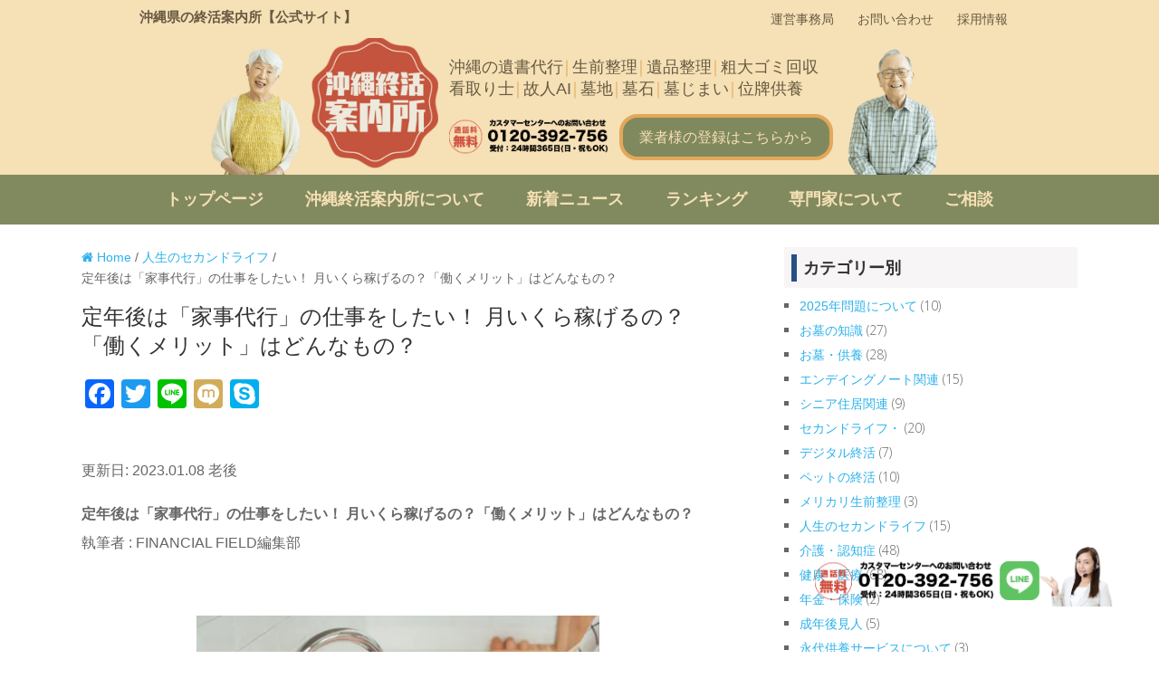

--- FILE ---
content_type: text/html; charset=UTF-8
request_url: http://mikuni-blog.com/2023/01/28/%E5%AE%9A%E5%B9%B4%E5%BE%8C%E3%81%AF%E3%80%8C%E5%AE%B6%E4%BA%8B%E4%BB%A3%E8%A1%8C%E3%80%8D%E3%81%AE%E4%BB%95%E4%BA%8B%E3%82%92%E3%81%97%E3%81%9F%E3%81%84%EF%BC%81-%E6%9C%88%E3%81%84%E3%81%8F%E3%82%89/
body_size: 29354
content:
<!DOCTYPE html>
<html class="no-js" lang="ja"
	prefix="og: https://ogp.me/ns#"  prefix="og: https://ogp.me/ns#">
<head>
	<meta charset="UTF-8">
	<!-- Always force latest IE rendering engine (even in intranet) & Chrome Frame -->
	<!--[if IE ]>
	<meta http-equiv="X-UA-Compatible" content="IE=edge,chrome=1">
	<![endif]-->
	<link rel="profile" href="http://gmpg.org/xfn/11" />
	
					<link rel="icon" href="http://mikuni-blog.com/wp-content/uploads/2021/06/cropped-favicon-32x32.png" sizes="32x32" />					
					<meta name="msapplication-TileImage" content="http://mikuni-blog.com/wp-content/uploads/2021/06/cropped-favicon-270x270.png">		
					<link rel="apple-touch-icon-precomposed" href="http://mikuni-blog.com/wp-content/uploads/2021/06/cropped-favicon-180x180.png">		
					<meta name="viewport" content="width=device-width, initial-scale=1">
			<meta name="apple-mobile-web-app-capable" content="yes">
			<meta name="apple-mobile-web-app-status-bar-style" content="black">
		
			<link rel="pingback" href="http://mikuni-blog.com/xmlrpc.php" />
	
	<!-- slick -->
	<link rel="stylesheet" type="text/css" href="http://mikuni-blog.com/wp-content/themes/mts_splash/slick/slick.css" media="screen" />
	<link rel="stylesheet" type="text/css" href="http://mikuni-blog.com/wp-content/themes/mts_splash/slick/slick-theme.css" media="screen" />
	
	 
	
		<!-- All in One SEO 4.1.4.5 -->
		<meta name="description" content="更新日: 2023.01.08 老後 定年後は「家事代行」の仕事をしたい！ 月いくら稼げるの？「働くメリット」はどんなもの？執筆者 : FINANCIAL FIELD編集部 定年後の仕事に「家事代" />
		<meta name="robots" content="max-image-preview:large" />
		<link rel="canonical" href="http://mikuni-blog.com/2023/01/28/%e5%ae%9a%e5%b9%b4%e5%be%8c%e3%81%af%e3%80%8c%e5%ae%b6%e4%ba%8b%e4%bb%a3%e8%a1%8c%e3%80%8d%e3%81%ae%e4%bb%95%e4%ba%8b%e3%82%92%e3%81%97%e3%81%9f%e3%81%84%ef%bc%81-%e6%9c%88%e3%81%84%e3%81%8f%e3%82%89/" />
		<meta property="og:locale" content="ja_JP" />
		<meta property="og:site_name" content="沖縄終活案内所｜沖縄の遺書代行 生前整理 遺品整理 粗大ゴミ回収 看取り士 故人AI 墓地 墓石 墓じまい 位牌供養 | 沖縄の遺書代行 生前整理 遺品整理 粗大ゴミ回収 看取り士 故人AI 墓地 墓石 墓じまい 位牌供養" />
		<meta property="og:type" content="article" />
		<meta property="og:title" content="定年後は「家事代行」の仕事をしたい！ 月いくら稼げるの？「働くメリット」はどんなもの？ | 沖縄終活案内所｜沖縄の遺書代行 生前整理 遺品整理 粗大ゴミ回収 看取り士 故人AI 墓地 墓石 墓じまい 位牌供養" />
		<meta property="og:description" content="更新日: 2023.01.08 老後 定年後は「家事代行」の仕事をしたい！ 月いくら稼げるの？「働くメリット」はどんなもの？執筆者 : FINANCIAL FIELD編集部 定年後の仕事に「家事代" />
		<meta property="og:url" content="http://mikuni-blog.com/2023/01/28/%e5%ae%9a%e5%b9%b4%e5%be%8c%e3%81%af%e3%80%8c%e5%ae%b6%e4%ba%8b%e4%bb%a3%e8%a1%8c%e3%80%8d%e3%81%ae%e4%bb%95%e4%ba%8b%e3%82%92%e3%81%97%e3%81%9f%e3%81%84%ef%bc%81-%e6%9c%88%e3%81%84%e3%81%8f%e3%82%89/" />
		<meta property="og:image" content="http://mikuni-blog.com/wp-content/uploads/2023/01/f81fd2e4c52864042852c112ce927ae2-6-445x297-1.png" />
		<meta property="og:image:width" content="445" />
		<meta property="og:image:height" content="297" />
		<meta property="article:published_time" content="2023-01-28T02:39:44+00:00" />
		<meta property="article:modified_time" content="2023-01-28T02:39:56+00:00" />
		<meta name="twitter:card" content="summary" />
		<meta name="twitter:domain" content="mikuni-blog.com" />
		<meta name="twitter:title" content="定年後は「家事代行」の仕事をしたい！ 月いくら稼げるの？「働くメリット」はどんなもの？ | 沖縄終活案内所｜沖縄の遺書代行 生前整理 遺品整理 粗大ゴミ回収 看取り士 故人AI 墓地 墓石 墓じまい 位牌供養" />
		<meta name="twitter:description" content="更新日: 2023.01.08 老後 定年後は「家事代行」の仕事をしたい！ 月いくら稼げるの？「働くメリット」はどんなもの？執筆者 : FINANCIAL FIELD編集部 定年後の仕事に「家事代" />
		<meta name="twitter:image" content="http://mikuni-blog.com/wp-content/uploads/2023/01/f81fd2e4c52864042852c112ce927ae2-6-445x297-1.png" />
		<script type="application/ld+json" class="aioseo-schema">
			{"@context":"https:\/\/schema.org","@graph":[{"@type":"WebSite","@id":"http:\/\/mikuni-blog.com\/#website","url":"http:\/\/mikuni-blog.com\/","name":"\u6c96\u7e04\u7d42\u6d3b\u6848\u5185\u6240\uff5c\u6c96\u7e04\u306e\u907a\u66f8\u4ee3\u884c \u751f\u524d\u6574\u7406 \u907a\u54c1\u6574\u7406 \u7c97\u5927\u30b4\u30df\u56de\u53ce \u770b\u53d6\u308a\u58eb \u6545\u4ebaAI \u5893\u5730 \u5893\u77f3 \u5893\u3058\u307e\u3044 \u4f4d\u724c\u4f9b\u990a","description":"\u6c96\u7e04\u306e\u907a\u66f8\u4ee3\u884c \u751f\u524d\u6574\u7406 \u907a\u54c1\u6574\u7406 \u7c97\u5927\u30b4\u30df\u56de\u53ce \u770b\u53d6\u308a\u58eb \u6545\u4ebaAI \u5893\u5730 \u5893\u77f3 \u5893\u3058\u307e\u3044 \u4f4d\u724c\u4f9b\u990a","inLanguage":"ja","publisher":{"@id":"http:\/\/mikuni-blog.com\/#organization"}},{"@type":"Organization","@id":"http:\/\/mikuni-blog.com\/#organization","name":"\u6c96\u7e04\u7d42\u6d3b\u6848\u5185\u6240\uff5c\u6c96\u7e04\u306e\u907a\u66f8\u4ee3\u884c \u751f\u524d\u6574\u7406 \u907a\u54c1\u6574\u7406 \u7c97\u5927\u30b4\u30df\u56de\u53ce \u770b\u53d6\u308a\u58eb \u6545\u4ebaAI \u5893\u5730 \u5893\u77f3 \u5893\u3058\u307e\u3044 \u4f4d\u724c\u4f9b\u990a","url":"http:\/\/mikuni-blog.com\/","logo":{"@type":"ImageObject","@id":"http:\/\/mikuni-blog.com\/#organizationLogo","url":"http:\/\/mikuni-blog.com\/wp-content\/uploads\/2021\/06\/cropped-favicon.png","width":512,"height":512},"image":{"@id":"http:\/\/mikuni-blog.com\/#organizationLogo"},"contactPoint":{"@type":"ContactPoint","telephone":"+81120392756","contactType":"Customer Support"}},{"@type":"BreadcrumbList","@id":"http:\/\/mikuni-blog.com\/2023\/01\/28\/%e5%ae%9a%e5%b9%b4%e5%be%8c%e3%81%af%e3%80%8c%e5%ae%b6%e4%ba%8b%e4%bb%a3%e8%a1%8c%e3%80%8d%e3%81%ae%e4%bb%95%e4%ba%8b%e3%82%92%e3%81%97%e3%81%9f%e3%81%84%ef%bc%81-%e6%9c%88%e3%81%84%e3%81%8f%e3%82%89\/#breadcrumblist","itemListElement":[{"@type":"ListItem","@id":"http:\/\/mikuni-blog.com\/#listItem","position":1,"item":{"@type":"WebPage","@id":"http:\/\/mikuni-blog.com\/","name":"\u30db\u30fc\u30e0","description":"\u300c\u6c96\u7e04\u306e\u307f\u306a\u3055\u307e\u306e\u7d42\u6d3b\u3092\u30b5\u30dd\u30fc\u30c8\u3057\u3001\u3088\u308a\u3088\u3044\u4eba\u751f\u3092\u9001\u3063\u3066\u9802\u304d\u305f\u3044\u300d\u2026\u305d\u3093\u306a\u60f3\u3044\u3092\u8fbc\u3081\u307e\u3057\u305f\u3002 \u7d42\u6d3b\u306b\u60a9\u3093\u3060\u3089\u3001\u662f\u975e\u6c96\u7e04\u7d42\u6d3b\u6848\u5185\u6240\u306b\u7121\u6599\u3067\u3054\u76f8\u8ac7\u304f\u3060\u3055\u3044\u3002\u7d4c\u9a13\u8c4a\u5bcc\u306a\u5f53\u793e\u30b9\u30bf\u30c3\u30d5\u304c\u304a\u5ba2\u69d8\u306e\u60a9\u307f\u306b\u5bc4\u308a\u6dfb\u3044\u3001\u5fc3\u306e\u8fbc\u3082\u3063\u305f\u5bfe\u5fdc\u3092\u3044\u305f\u3057\u307e\u3059\u3002","url":"http:\/\/mikuni-blog.com\/"},"nextItem":"http:\/\/mikuni-blog.com\/2023\/#listItem"},{"@type":"ListItem","@id":"http:\/\/mikuni-blog.com\/2023\/#listItem","position":2,"item":{"@type":"WebPage","@id":"http:\/\/mikuni-blog.com\/2023\/","name":"2023","url":"http:\/\/mikuni-blog.com\/2023\/"},"nextItem":"http:\/\/mikuni-blog.com\/2023\/01\/#listItem","previousItem":"http:\/\/mikuni-blog.com\/#listItem"},{"@type":"ListItem","@id":"http:\/\/mikuni-blog.com\/2023\/01\/#listItem","position":3,"item":{"@type":"WebPage","@id":"http:\/\/mikuni-blog.com\/2023\/01\/","name":"January","url":"http:\/\/mikuni-blog.com\/2023\/01\/"},"nextItem":"http:\/\/mikuni-blog.com\/2023\/01\/28\/#listItem","previousItem":"http:\/\/mikuni-blog.com\/2023\/#listItem"},{"@type":"ListItem","@id":"http:\/\/mikuni-blog.com\/2023\/01\/28\/#listItem","position":4,"item":{"@type":"WebPage","@id":"http:\/\/mikuni-blog.com\/2023\/01\/28\/","name":"28","url":"http:\/\/mikuni-blog.com\/2023\/01\/28\/"},"nextItem":"http:\/\/mikuni-blog.com\/2023\/01\/28\/%e5%ae%9a%e5%b9%b4%e5%be%8c%e3%81%af%e3%80%8c%e5%ae%b6%e4%ba%8b%e4%bb%a3%e8%a1%8c%e3%80%8d%e3%81%ae%e4%bb%95%e4%ba%8b%e3%82%92%e3%81%97%e3%81%9f%e3%81%84%ef%bc%81-%e6%9c%88%e3%81%84%e3%81%8f%e3%82%89\/#listItem","previousItem":"http:\/\/mikuni-blog.com\/2023\/01\/#listItem"},{"@type":"ListItem","@id":"http:\/\/mikuni-blog.com\/2023\/01\/28\/%e5%ae%9a%e5%b9%b4%e5%be%8c%e3%81%af%e3%80%8c%e5%ae%b6%e4%ba%8b%e4%bb%a3%e8%a1%8c%e3%80%8d%e3%81%ae%e4%bb%95%e4%ba%8b%e3%82%92%e3%81%97%e3%81%9f%e3%81%84%ef%bc%81-%e6%9c%88%e3%81%84%e3%81%8f%e3%82%89\/#listItem","position":5,"item":{"@type":"WebPage","@id":"http:\/\/mikuni-blog.com\/2023\/01\/28\/%e5%ae%9a%e5%b9%b4%e5%be%8c%e3%81%af%e3%80%8c%e5%ae%b6%e4%ba%8b%e4%bb%a3%e8%a1%8c%e3%80%8d%e3%81%ae%e4%bb%95%e4%ba%8b%e3%82%92%e3%81%97%e3%81%9f%e3%81%84%ef%bc%81-%e6%9c%88%e3%81%84%e3%81%8f%e3%82%89\/","name":"\u5b9a\u5e74\u5f8c\u306f\u300c\u5bb6\u4e8b\u4ee3\u884c\u300d\u306e\u4ed5\u4e8b\u3092\u3057\u305f\u3044\uff01 \u6708\u3044\u304f\u3089\u7a3c\u3052\u308b\u306e\uff1f\u300c\u50cd\u304f\u30e1\u30ea\u30c3\u30c8\u300d\u306f\u3069\u3093\u306a\u3082\u306e\uff1f","description":"\u66f4\u65b0\u65e5: 2023.01.08 \u8001\u5f8c \u5b9a\u5e74\u5f8c\u306f\u300c\u5bb6\u4e8b\u4ee3\u884c\u300d\u306e\u4ed5\u4e8b\u3092\u3057\u305f\u3044\uff01 \u6708\u3044\u304f\u3089\u7a3c\u3052\u308b\u306e\uff1f\u300c\u50cd\u304f\u30e1\u30ea\u30c3\u30c8\u300d\u306f\u3069\u3093\u306a\u3082\u306e\uff1f\u57f7\u7b46\u8005 : FINANCIAL FIELD\u7de8\u96c6\u90e8 \u5b9a\u5e74\u5f8c\u306e\u4ed5\u4e8b\u306b\u300c\u5bb6\u4e8b\u4ee3","url":"http:\/\/mikuni-blog.com\/2023\/01\/28\/%e5%ae%9a%e5%b9%b4%e5%be%8c%e3%81%af%e3%80%8c%e5%ae%b6%e4%ba%8b%e4%bb%a3%e8%a1%8c%e3%80%8d%e3%81%ae%e4%bb%95%e4%ba%8b%e3%82%92%e3%81%97%e3%81%9f%e3%81%84%ef%bc%81-%e6%9c%88%e3%81%84%e3%81%8f%e3%82%89\/"},"previousItem":"http:\/\/mikuni-blog.com\/2023\/01\/28\/#listItem"}]},{"@type":"Person","@id":"http:\/\/mikuni-blog.com\/author\/wpmaster\/#author","url":"http:\/\/mikuni-blog.com\/author\/wpmaster\/","name":"\u6c96\u7e04\u7d42\u6d3b\u6848\u5185\u6240\u306e\u7ba1\u7406\u4eba","image":{"@type":"ImageObject","@id":"http:\/\/mikuni-blog.com\/2023\/01\/28\/%e5%ae%9a%e5%b9%b4%e5%be%8c%e3%81%af%e3%80%8c%e5%ae%b6%e4%ba%8b%e4%bb%a3%e8%a1%8c%e3%80%8d%e3%81%ae%e4%bb%95%e4%ba%8b%e3%82%92%e3%81%97%e3%81%9f%e3%81%84%ef%bc%81-%e6%9c%88%e3%81%84%e3%81%8f%e3%82%89\/#authorImage","url":"https:\/\/secure.gravatar.com\/avatar\/657ea0fc797d974a3495820409b8361aee81a1fb3adfd7bede60f8c5a04913fe?s=96&d=mm&r=g","width":96,"height":96,"caption":"\u6c96\u7e04\u7d42\u6d3b\u6848\u5185\u6240\u306e\u7ba1\u7406\u4eba"}},{"@type":"WebPage","@id":"http:\/\/mikuni-blog.com\/2023\/01\/28\/%e5%ae%9a%e5%b9%b4%e5%be%8c%e3%81%af%e3%80%8c%e5%ae%b6%e4%ba%8b%e4%bb%a3%e8%a1%8c%e3%80%8d%e3%81%ae%e4%bb%95%e4%ba%8b%e3%82%92%e3%81%97%e3%81%9f%e3%81%84%ef%bc%81-%e6%9c%88%e3%81%84%e3%81%8f%e3%82%89\/#webpage","url":"http:\/\/mikuni-blog.com\/2023\/01\/28\/%e5%ae%9a%e5%b9%b4%e5%be%8c%e3%81%af%e3%80%8c%e5%ae%b6%e4%ba%8b%e4%bb%a3%e8%a1%8c%e3%80%8d%e3%81%ae%e4%bb%95%e4%ba%8b%e3%82%92%e3%81%97%e3%81%9f%e3%81%84%ef%bc%81-%e6%9c%88%e3%81%84%e3%81%8f%e3%82%89\/","name":"\u5b9a\u5e74\u5f8c\u306f\u300c\u5bb6\u4e8b\u4ee3\u884c\u300d\u306e\u4ed5\u4e8b\u3092\u3057\u305f\u3044\uff01 \u6708\u3044\u304f\u3089\u7a3c\u3052\u308b\u306e\uff1f\u300c\u50cd\u304f\u30e1\u30ea\u30c3\u30c8\u300d\u306f\u3069\u3093\u306a\u3082\u306e\uff1f | \u6c96\u7e04\u7d42\u6d3b\u6848\u5185\u6240\uff5c\u6c96\u7e04\u306e\u907a\u66f8\u4ee3\u884c \u751f\u524d\u6574\u7406 \u907a\u54c1\u6574\u7406 \u7c97\u5927\u30b4\u30df\u56de\u53ce \u770b\u53d6\u308a\u58eb \u6545\u4ebaAI \u5893\u5730 \u5893\u77f3 \u5893\u3058\u307e\u3044 \u4f4d\u724c\u4f9b\u990a","description":"\u66f4\u65b0\u65e5: 2023.01.08 \u8001\u5f8c \u5b9a\u5e74\u5f8c\u306f\u300c\u5bb6\u4e8b\u4ee3\u884c\u300d\u306e\u4ed5\u4e8b\u3092\u3057\u305f\u3044\uff01 \u6708\u3044\u304f\u3089\u7a3c\u3052\u308b\u306e\uff1f\u300c\u50cd\u304f\u30e1\u30ea\u30c3\u30c8\u300d\u306f\u3069\u3093\u306a\u3082\u306e\uff1f\u57f7\u7b46\u8005 : FINANCIAL FIELD\u7de8\u96c6\u90e8 \u5b9a\u5e74\u5f8c\u306e\u4ed5\u4e8b\u306b\u300c\u5bb6\u4e8b\u4ee3","inLanguage":"ja","isPartOf":{"@id":"http:\/\/mikuni-blog.com\/#website"},"breadcrumb":{"@id":"http:\/\/mikuni-blog.com\/2023\/01\/28\/%e5%ae%9a%e5%b9%b4%e5%be%8c%e3%81%af%e3%80%8c%e5%ae%b6%e4%ba%8b%e4%bb%a3%e8%a1%8c%e3%80%8d%e3%81%ae%e4%bb%95%e4%ba%8b%e3%82%92%e3%81%97%e3%81%9f%e3%81%84%ef%bc%81-%e6%9c%88%e3%81%84%e3%81%8f%e3%82%89\/#breadcrumblist"},"author":"http:\/\/mikuni-blog.com\/author\/wpmaster\/#author","creator":"http:\/\/mikuni-blog.com\/author\/wpmaster\/#author","image":{"@type":"ImageObject","@id":"http:\/\/mikuni-blog.com\/#mainImage","url":"http:\/\/mikuni-blog.com\/wp-content\/uploads\/2023\/01\/f81fd2e4c52864042852c112ce927ae2-6-445x297-1.png","width":445,"height":297},"primaryImageOfPage":{"@id":"http:\/\/mikuni-blog.com\/2023\/01\/28\/%e5%ae%9a%e5%b9%b4%e5%be%8c%e3%81%af%e3%80%8c%e5%ae%b6%e4%ba%8b%e4%bb%a3%e8%a1%8c%e3%80%8d%e3%81%ae%e4%bb%95%e4%ba%8b%e3%82%92%e3%81%97%e3%81%9f%e3%81%84%ef%bc%81-%e6%9c%88%e3%81%84%e3%81%8f%e3%82%89\/#mainImage"},"datePublished":"2023-01-28T02:39:44+09:00","dateModified":"2023-01-28T02:39:56+09:00"},{"@type":"BlogPosting","@id":"http:\/\/mikuni-blog.com\/2023\/01\/28\/%e5%ae%9a%e5%b9%b4%e5%be%8c%e3%81%af%e3%80%8c%e5%ae%b6%e4%ba%8b%e4%bb%a3%e8%a1%8c%e3%80%8d%e3%81%ae%e4%bb%95%e4%ba%8b%e3%82%92%e3%81%97%e3%81%9f%e3%81%84%ef%bc%81-%e6%9c%88%e3%81%84%e3%81%8f%e3%82%89\/#blogposting","name":"\u5b9a\u5e74\u5f8c\u306f\u300c\u5bb6\u4e8b\u4ee3\u884c\u300d\u306e\u4ed5\u4e8b\u3092\u3057\u305f\u3044\uff01 \u6708\u3044\u304f\u3089\u7a3c\u3052\u308b\u306e\uff1f\u300c\u50cd\u304f\u30e1\u30ea\u30c3\u30c8\u300d\u306f\u3069\u3093\u306a\u3082\u306e\uff1f | \u6c96\u7e04\u7d42\u6d3b\u6848\u5185\u6240\uff5c\u6c96\u7e04\u306e\u907a\u66f8\u4ee3\u884c \u751f\u524d\u6574\u7406 \u907a\u54c1\u6574\u7406 \u7c97\u5927\u30b4\u30df\u56de\u53ce \u770b\u53d6\u308a\u58eb \u6545\u4ebaAI \u5893\u5730 \u5893\u77f3 \u5893\u3058\u307e\u3044 \u4f4d\u724c\u4f9b\u990a","description":"\u66f4\u65b0\u65e5: 2023.01.08 \u8001\u5f8c \u5b9a\u5e74\u5f8c\u306f\u300c\u5bb6\u4e8b\u4ee3\u884c\u300d\u306e\u4ed5\u4e8b\u3092\u3057\u305f\u3044\uff01 \u6708\u3044\u304f\u3089\u7a3c\u3052\u308b\u306e\uff1f\u300c\u50cd\u304f\u30e1\u30ea\u30c3\u30c8\u300d\u306f\u3069\u3093\u306a\u3082\u306e\uff1f\u57f7\u7b46\u8005 : FINANCIAL FIELD\u7de8\u96c6\u90e8 \u5b9a\u5e74\u5f8c\u306e\u4ed5\u4e8b\u306b\u300c\u5bb6\u4e8b\u4ee3","inLanguage":"ja","headline":"\u5b9a\u5e74\u5f8c\u306f\u300c\u5bb6\u4e8b\u4ee3\u884c\u300d\u306e\u4ed5\u4e8b\u3092\u3057\u305f\u3044\uff01 \u6708\u3044\u304f\u3089\u7a3c\u3052\u308b\u306e\uff1f\u300c\u50cd\u304f\u30e1\u30ea\u30c3\u30c8\u300d\u306f\u3069\u3093\u306a\u3082\u306e\uff1f","author":{"@id":"http:\/\/mikuni-blog.com\/author\/wpmaster\/#author"},"publisher":{"@id":"http:\/\/mikuni-blog.com\/#organization"},"datePublished":"2023-01-28T02:39:44+09:00","dateModified":"2023-01-28T02:39:56+09:00","articleSection":"\u4eba\u751f\u306e\u30bb\u30ab\u30f3\u30c9\u30e9\u30a4\u30d5, \u30bb\u30ab\u30f3\u30c9\u30e9\u30a4\u30d5\u30fb","mainEntityOfPage":{"@id":"http:\/\/mikuni-blog.com\/2023\/01\/28\/%e5%ae%9a%e5%b9%b4%e5%be%8c%e3%81%af%e3%80%8c%e5%ae%b6%e4%ba%8b%e4%bb%a3%e8%a1%8c%e3%80%8d%e3%81%ae%e4%bb%95%e4%ba%8b%e3%82%92%e3%81%97%e3%81%9f%e3%81%84%ef%bc%81-%e6%9c%88%e3%81%84%e3%81%8f%e3%82%89\/#webpage"},"isPartOf":{"@id":"http:\/\/mikuni-blog.com\/2023\/01\/28\/%e5%ae%9a%e5%b9%b4%e5%be%8c%e3%81%af%e3%80%8c%e5%ae%b6%e4%ba%8b%e4%bb%a3%e8%a1%8c%e3%80%8d%e3%81%ae%e4%bb%95%e4%ba%8b%e3%82%92%e3%81%97%e3%81%9f%e3%81%84%ef%bc%81-%e6%9c%88%e3%81%84%e3%81%8f%e3%82%89\/#webpage"},"image":{"@type":"ImageObject","@id":"http:\/\/mikuni-blog.com\/#articleImage","url":"http:\/\/mikuni-blog.com\/wp-content\/uploads\/2023\/01\/f81fd2e4c52864042852c112ce927ae2-6-445x297-1.png","width":445,"height":297}}]}
		</script>
		<!-- All in One SEO -->

<script type="text/javascript">document.documentElement.className = document.documentElement.className.replace( /\bno-js\b/,'js' );</script>
<!-- Search Engine Optimization by Rank Math - https://s.rankmath.com/home -->
<title>定年後は「家事代行」の仕事をしたい！ 月いくら稼げるの？「働くメリット」はどんなもの？ | 沖縄終活案内所｜沖縄の遺書代行 生前整理 遺品整理 粗大ゴミ回収 看取り士 故人AI 墓地 墓石 墓じまい 位牌供養</title>
<meta name="description" content="更新日: 2023.01.08 老後"/>
<meta name="robots" content="index, follow, max-snippet:-1, max-video-preview:-1, max-image-preview:large"/>
<link rel="canonical" href="http://mikuni-blog.com/2023/01/28/%e5%ae%9a%e5%b9%b4%e5%be%8c%e3%81%af%e3%80%8c%e5%ae%b6%e4%ba%8b%e4%bb%a3%e8%a1%8c%e3%80%8d%e3%81%ae%e4%bb%95%e4%ba%8b%e3%82%92%e3%81%97%e3%81%9f%e3%81%84%ef%bc%81-%e6%9c%88%e3%81%84%e3%81%8f%e3%82%89/" />
<meta property="og:locale" content="ja_JP" />
<meta property="og:type" content="article" />
<meta property="og:title" content="定年後は「家事代行」の仕事をしたい！ 月いくら稼げるの？「働くメリット」はどんなもの？ - 沖縄終活案内所｜沖縄の遺書代行 生前整理 遺品整理 粗大ゴミ回収 看取り士 故人AI 墓地 墓石 墓じまい 位牌供養" />
<meta property="og:description" content="更新日: 2023.01.08 老後" />
<meta property="og:url" content="http://mikuni-blog.com/2023/01/28/%e5%ae%9a%e5%b9%b4%e5%be%8c%e3%81%af%e3%80%8c%e5%ae%b6%e4%ba%8b%e4%bb%a3%e8%a1%8c%e3%80%8d%e3%81%ae%e4%bb%95%e4%ba%8b%e3%82%92%e3%81%97%e3%81%9f%e3%81%84%ef%bc%81-%e6%9c%88%e3%81%84%e3%81%8f%e3%82%89/" />
<meta property="og:site_name" content="沖縄終活案内所｜沖縄の遺書代行 生前整理 遺品整理 粗大ゴミ回収 看取り士 故人AI 墓地 墓石 墓じまい 位牌供養" />
<meta property="article:section" content="人生のセカンドライフ" />
<meta property="og:updated_time" content="2023-01-28T11:39:56+09:00" />
<meta property="og:image" content="http://mikuni-blog.com/wp-content/uploads/2023/01/f81fd2e4c52864042852c112ce927ae2-6-445x297-1.png" />
<meta property="og:image:width" content="445" />
<meta property="og:image:height" content="297" />
<meta property="og:image:alt" content="定年後は「家事代行」の仕事をしたい！ 月いくら稼げるの？「働くメリット」はどんなもの？" />
<meta property="og:image:type" content="image/png" />
<meta name="twitter:card" content="summary_large_image" />
<meta name="twitter:title" content="定年後は「家事代行」の仕事をしたい！ 月いくら稼げるの？「働くメリット」はどんなもの？ - 沖縄終活案内所｜沖縄の遺書代行 生前整理 遺品整理 粗大ゴミ回収 看取り士 故人AI 墓地 墓石 墓じまい 位牌供養" />
<meta name="twitter:description" content="更新日: 2023.01.08 老後" />
<meta name="twitter:image" content="http://mikuni-blog.com/wp-content/uploads/2023/01/f81fd2e4c52864042852c112ce927ae2-6-445x297-1.png" />
<script type="application/ld+json" class="rank-math-schema">{"@context":"https://schema.org","@graph":[{"@type":["Person","Organization"],"@id":"http://mikuni-blog.com/#person","name":"\u307f\u304f\u306b\u30b0\u30eb\u30fc\u30d7\uff5c\u516c\u5f0f\u30d6\u30ed\u30b0"},{"@type":"WebSite","@id":"http://mikuni-blog.com/#website","url":"http://mikuni-blog.com","name":"\u307f\u304f\u306b\u30b0\u30eb\u30fc\u30d7\uff5c\u516c\u5f0f\u30d6\u30ed\u30b0","publisher":{"@id":"http://mikuni-blog.com/#person"},"inLanguage":"ja"},{"@type":"ImageObject","@id":"http://mikuni-blog.com/wp-content/uploads/2023/01/f81fd2e4c52864042852c112ce927ae2-6-445x297-1.png","url":"http://mikuni-blog.com/wp-content/uploads/2023/01/f81fd2e4c52864042852c112ce927ae2-6-445x297-1.png","width":"445","height":"297","inLanguage":"ja"},{"@type":"Person","@id":"http://mikuni-blog.com/author/wpmaster/","name":"\u6c96\u7e04\u7d42\u6d3b\u6848\u5185\u6240\u306e\u7ba1\u7406\u4eba","url":"http://mikuni-blog.com/author/wpmaster/","image":{"@type":"ImageObject","@id":"https://secure.gravatar.com/avatar/657ea0fc797d974a3495820409b8361aee81a1fb3adfd7bede60f8c5a04913fe?s=96&amp;d=mm&amp;r=g","url":"https://secure.gravatar.com/avatar/657ea0fc797d974a3495820409b8361aee81a1fb3adfd7bede60f8c5a04913fe?s=96&amp;d=mm&amp;r=g","caption":"\u6c96\u7e04\u7d42\u6d3b\u6848\u5185\u6240\u306e\u7ba1\u7406\u4eba","inLanguage":"ja"}},{"@type":"WebPage","@id":"http://mikuni-blog.com/2023/01/28/%e5%ae%9a%e5%b9%b4%e5%be%8c%e3%81%af%e3%80%8c%e5%ae%b6%e4%ba%8b%e4%bb%a3%e8%a1%8c%e3%80%8d%e3%81%ae%e4%bb%95%e4%ba%8b%e3%82%92%e3%81%97%e3%81%9f%e3%81%84%ef%bc%81-%e6%9c%88%e3%81%84%e3%81%8f%e3%82%89/#webpage","url":"http://mikuni-blog.com/2023/01/28/%e5%ae%9a%e5%b9%b4%e5%be%8c%e3%81%af%e3%80%8c%e5%ae%b6%e4%ba%8b%e4%bb%a3%e8%a1%8c%e3%80%8d%e3%81%ae%e4%bb%95%e4%ba%8b%e3%82%92%e3%81%97%e3%81%9f%e3%81%84%ef%bc%81-%e6%9c%88%e3%81%84%e3%81%8f%e3%82%89/","name":"\u5b9a\u5e74\u5f8c\u306f\u300c\u5bb6\u4e8b\u4ee3\u884c\u300d\u306e\u4ed5\u4e8b\u3092\u3057\u305f\u3044\uff01 \u6708\u3044\u304f\u3089\u7a3c\u3052\u308b\u306e\uff1f\u300c\u50cd\u304f\u30e1\u30ea\u30c3\u30c8\u300d\u306f\u3069\u3093\u306a\u3082\u306e\uff1f - \u6c96\u7e04\u7d42\u6d3b\u6848\u5185\u6240\uff5c\u6c96\u7e04\u306e\u907a\u66f8\u4ee3\u884c \u751f\u524d\u6574\u7406 \u907a\u54c1\u6574\u7406 \u7c97\u5927\u30b4\u30df\u56de\u53ce \u770b\u53d6\u308a\u58eb \u6545\u4ebaAI \u5893\u5730 \u5893\u77f3 \u5893\u3058\u307e\u3044 \u4f4d\u724c\u4f9b\u990a","datePublished":"2023-01-28T11:39:44+09:00","dateModified":"2023-01-28T11:39:56+09:00","author":{"@id":"http://mikuni-blog.com/author/wpmaster/"},"isPartOf":{"@id":"http://mikuni-blog.com/#website"},"primaryImageOfPage":{"@id":"http://mikuni-blog.com/wp-content/uploads/2023/01/f81fd2e4c52864042852c112ce927ae2-6-445x297-1.png"},"inLanguage":"ja"},{"@type":"BlogPosting","headline":"\u5b9a\u5e74\u5f8c\u306f\u300c\u5bb6\u4e8b\u4ee3\u884c\u300d\u306e\u4ed5\u4e8b\u3092\u3057\u305f\u3044\uff01 \u6708\u3044\u304f\u3089\u7a3c\u3052\u308b\u306e\uff1f\u300c\u50cd\u304f\u30e1\u30ea\u30c3\u30c8\u300d\u306f\u3069\u3093\u306a\u3082\u306e\uff1f - \u6c96\u7e04\u7d42\u6d3b\u6848\u5185\u6240\uff5c\u6c96\u7e04\u306e\u907a\u66f8\u4ee3\u884c \u751f\u524d\u6574\u7406 \u907a\u54c1\u6574\u7406 \u7c97\u5927\u30b4\u30df\u56de\u53ce \u770b\u53d6\u308a\u58eb \u6545\u4ebaAI \u5893\u5730 \u5893\u77f3 \u5893\u3058\u307e\u3044 \u4f4d\u724c\u4f9b\u990a","datePublished":"2023-01-28T11:39:44+09:00","dateModified":"2023-01-28T11:39:56+09:00","author":{"@id":"http://mikuni-blog.com/author/wpmaster/"},"publisher":{"@id":"http://mikuni-blog.com/#person"},"description":"\u66f4\u65b0\u65e5: 2023.01.08 \u8001\u5f8c","name":"\u5b9a\u5e74\u5f8c\u306f\u300c\u5bb6\u4e8b\u4ee3\u884c\u300d\u306e\u4ed5\u4e8b\u3092\u3057\u305f\u3044\uff01 \u6708\u3044\u304f\u3089\u7a3c\u3052\u308b\u306e\uff1f\u300c\u50cd\u304f\u30e1\u30ea\u30c3\u30c8\u300d\u306f\u3069\u3093\u306a\u3082\u306e\uff1f - \u6c96\u7e04\u7d42\u6d3b\u6848\u5185\u6240\uff5c\u6c96\u7e04\u306e\u907a\u66f8\u4ee3\u884c \u751f\u524d\u6574\u7406 \u907a\u54c1\u6574\u7406 \u7c97\u5927\u30b4\u30df\u56de\u53ce \u770b\u53d6\u308a\u58eb \u6545\u4ebaAI \u5893\u5730 \u5893\u77f3 \u5893\u3058\u307e\u3044 \u4f4d\u724c\u4f9b\u990a","@id":"http://mikuni-blog.com/2023/01/28/%e5%ae%9a%e5%b9%b4%e5%be%8c%e3%81%af%e3%80%8c%e5%ae%b6%e4%ba%8b%e4%bb%a3%e8%a1%8c%e3%80%8d%e3%81%ae%e4%bb%95%e4%ba%8b%e3%82%92%e3%81%97%e3%81%9f%e3%81%84%ef%bc%81-%e6%9c%88%e3%81%84%e3%81%8f%e3%82%89/#richSnippet","isPartOf":{"@id":"http://mikuni-blog.com/2023/01/28/%e5%ae%9a%e5%b9%b4%e5%be%8c%e3%81%af%e3%80%8c%e5%ae%b6%e4%ba%8b%e4%bb%a3%e8%a1%8c%e3%80%8d%e3%81%ae%e4%bb%95%e4%ba%8b%e3%82%92%e3%81%97%e3%81%9f%e3%81%84%ef%bc%81-%e6%9c%88%e3%81%84%e3%81%8f%e3%82%89/#webpage"},"image":{"@id":"http://mikuni-blog.com/wp-content/uploads/2023/01/f81fd2e4c52864042852c112ce927ae2-6-445x297-1.png"},"inLanguage":"ja","mainEntityOfPage":{"@id":"http://mikuni-blog.com/2023/01/28/%e5%ae%9a%e5%b9%b4%e5%be%8c%e3%81%af%e3%80%8c%e5%ae%b6%e4%ba%8b%e4%bb%a3%e8%a1%8c%e3%80%8d%e3%81%ae%e4%bb%95%e4%ba%8b%e3%82%92%e3%81%97%e3%81%9f%e3%81%84%ef%bc%81-%e6%9c%88%e3%81%84%e3%81%8f%e3%82%89/#webpage"}}]}</script>
<!-- /Rank Math WordPress SEO plugin -->

<link rel='dns-prefetch' href='//www.googletagmanager.com' />
<link rel="alternate" type="application/rss+xml" title="沖縄終活案内所｜沖縄の遺書代行 生前整理 遺品整理 粗大ゴミ回収 看取り士 故人AI 墓地 墓石 墓じまい 位牌供養 &raquo; フィード" href="http://mikuni-blog.com/feed/" />
<link rel="alternate" type="application/rss+xml" title="沖縄終活案内所｜沖縄の遺書代行 生前整理 遺品整理 粗大ゴミ回収 看取り士 故人AI 墓地 墓石 墓じまい 位牌供養 &raquo; コメントフィード" href="http://mikuni-blog.com/comments/feed/" />
<script type="text/javascript" id="wpp-js" src="http://mikuni-blog.com/wp-content/plugins/wordpress-popular-posts/assets/js/wpp.min.js?ver=7.3.6" data-sampling="0" data-sampling-rate="100" data-api-url="http://mikuni-blog.com/wp-json/wordpress-popular-posts" data-post-id="4412" data-token="db7cb5cc5d" data-lang="0" data-debug="0"></script>
<link rel="alternate" type="application/rss+xml" title="沖縄終活案内所｜沖縄の遺書代行 生前整理 遺品整理 粗大ゴミ回収 看取り士 故人AI 墓地 墓石 墓じまい 位牌供養 &raquo; 定年後は「家事代行」の仕事をしたい！ 月いくら稼げるの？「働くメリット」はどんなもの？ のコメントのフィード" href="http://mikuni-blog.com/2023/01/28/%e5%ae%9a%e5%b9%b4%e5%be%8c%e3%81%af%e3%80%8c%e5%ae%b6%e4%ba%8b%e4%bb%a3%e8%a1%8c%e3%80%8d%e3%81%ae%e4%bb%95%e4%ba%8b%e3%82%92%e3%81%97%e3%81%9f%e3%81%84%ef%bc%81-%e6%9c%88%e3%81%84%e3%81%8f%e3%82%89/feed/" />
<link rel="alternate" title="oEmbed (JSON)" type="application/json+oembed" href="http://mikuni-blog.com/wp-json/oembed/1.0/embed?url=http%3A%2F%2Fmikuni-blog.com%2F2023%2F01%2F28%2F%25e5%25ae%259a%25e5%25b9%25b4%25e5%25be%258c%25e3%2581%25af%25e3%2580%258c%25e5%25ae%25b6%25e4%25ba%258b%25e4%25bb%25a3%25e8%25a1%258c%25e3%2580%258d%25e3%2581%25ae%25e4%25bb%2595%25e4%25ba%258b%25e3%2582%2592%25e3%2581%2597%25e3%2581%259f%25e3%2581%2584%25ef%25bc%2581-%25e6%259c%2588%25e3%2581%2584%25e3%2581%258f%25e3%2582%2589%2F" />
<link rel="alternate" title="oEmbed (XML)" type="text/xml+oembed" href="http://mikuni-blog.com/wp-json/oembed/1.0/embed?url=http%3A%2F%2Fmikuni-blog.com%2F2023%2F01%2F28%2F%25e5%25ae%259a%25e5%25b9%25b4%25e5%25be%258c%25e3%2581%25af%25e3%2580%258c%25e5%25ae%25b6%25e4%25ba%258b%25e4%25bb%25a3%25e8%25a1%258c%25e3%2580%258d%25e3%2581%25ae%25e4%25bb%2595%25e4%25ba%258b%25e3%2582%2592%25e3%2581%2597%25e3%2581%259f%25e3%2581%2584%25ef%25bc%2581-%25e6%259c%2588%25e3%2581%2584%25e3%2581%258f%25e3%2582%2589%2F&#038;format=xml" />
<style id='wp-img-auto-sizes-contain-inline-css' type='text/css'>
img:is([sizes=auto i],[sizes^="auto," i]){contain-intrinsic-size:3000px 1500px}
/*# sourceURL=wp-img-auto-sizes-contain-inline-css */
</style>
<style id='wp-emoji-styles-inline-css' type='text/css'>

	img.wp-smiley, img.emoji {
		display: inline !important;
		border: none !important;
		box-shadow: none !important;
		height: 1em !important;
		width: 1em !important;
		margin: 0 0.07em !important;
		vertical-align: -0.1em !important;
		background: none !important;
		padding: 0 !important;
	}
/*# sourceURL=wp-emoji-styles-inline-css */
</style>
<style id='wp-block-library-inline-css' type='text/css'>
:root{--wp-block-synced-color:#7a00df;--wp-block-synced-color--rgb:122,0,223;--wp-bound-block-color:var(--wp-block-synced-color);--wp-editor-canvas-background:#ddd;--wp-admin-theme-color:#007cba;--wp-admin-theme-color--rgb:0,124,186;--wp-admin-theme-color-darker-10:#006ba1;--wp-admin-theme-color-darker-10--rgb:0,107,160.5;--wp-admin-theme-color-darker-20:#005a87;--wp-admin-theme-color-darker-20--rgb:0,90,135;--wp-admin-border-width-focus:2px}@media (min-resolution:192dpi){:root{--wp-admin-border-width-focus:1.5px}}.wp-element-button{cursor:pointer}:root .has-very-light-gray-background-color{background-color:#eee}:root .has-very-dark-gray-background-color{background-color:#313131}:root .has-very-light-gray-color{color:#eee}:root .has-very-dark-gray-color{color:#313131}:root .has-vivid-green-cyan-to-vivid-cyan-blue-gradient-background{background:linear-gradient(135deg,#00d084,#0693e3)}:root .has-purple-crush-gradient-background{background:linear-gradient(135deg,#34e2e4,#4721fb 50%,#ab1dfe)}:root .has-hazy-dawn-gradient-background{background:linear-gradient(135deg,#faaca8,#dad0ec)}:root .has-subdued-olive-gradient-background{background:linear-gradient(135deg,#fafae1,#67a671)}:root .has-atomic-cream-gradient-background{background:linear-gradient(135deg,#fdd79a,#004a59)}:root .has-nightshade-gradient-background{background:linear-gradient(135deg,#330968,#31cdcf)}:root .has-midnight-gradient-background{background:linear-gradient(135deg,#020381,#2874fc)}:root{--wp--preset--font-size--normal:16px;--wp--preset--font-size--huge:42px}.has-regular-font-size{font-size:1em}.has-larger-font-size{font-size:2.625em}.has-normal-font-size{font-size:var(--wp--preset--font-size--normal)}.has-huge-font-size{font-size:var(--wp--preset--font-size--huge)}.has-text-align-center{text-align:center}.has-text-align-left{text-align:left}.has-text-align-right{text-align:right}.has-fit-text{white-space:nowrap!important}#end-resizable-editor-section{display:none}.aligncenter{clear:both}.items-justified-left{justify-content:flex-start}.items-justified-center{justify-content:center}.items-justified-right{justify-content:flex-end}.items-justified-space-between{justify-content:space-between}.screen-reader-text{border:0;clip-path:inset(50%);height:1px;margin:-1px;overflow:hidden;padding:0;position:absolute;width:1px;word-wrap:normal!important}.screen-reader-text:focus{background-color:#ddd;clip-path:none;color:#444;display:block;font-size:1em;height:auto;left:5px;line-height:normal;padding:15px 23px 14px;text-decoration:none;top:5px;width:auto;z-index:100000}html :where(.has-border-color){border-style:solid}html :where([style*=border-top-color]){border-top-style:solid}html :where([style*=border-right-color]){border-right-style:solid}html :where([style*=border-bottom-color]){border-bottom-style:solid}html :where([style*=border-left-color]){border-left-style:solid}html :where([style*=border-width]){border-style:solid}html :where([style*=border-top-width]){border-top-style:solid}html :where([style*=border-right-width]){border-right-style:solid}html :where([style*=border-bottom-width]){border-bottom-style:solid}html :where([style*=border-left-width]){border-left-style:solid}html :where(img[class*=wp-image-]){height:auto;max-width:100%}:where(figure){margin:0 0 1em}html :where(.is-position-sticky){--wp-admin--admin-bar--position-offset:var(--wp-admin--admin-bar--height,0px)}@media screen and (max-width:600px){html :where(.is-position-sticky){--wp-admin--admin-bar--position-offset:0px}}

/*# sourceURL=wp-block-library-inline-css */
</style><style id='wp-block-image-inline-css' type='text/css'>
.wp-block-image>a,.wp-block-image>figure>a{display:inline-block}.wp-block-image img{box-sizing:border-box;height:auto;max-width:100%;vertical-align:bottom}@media not (prefers-reduced-motion){.wp-block-image img.hide{visibility:hidden}.wp-block-image img.show{animation:show-content-image .4s}}.wp-block-image[style*=border-radius] img,.wp-block-image[style*=border-radius]>a{border-radius:inherit}.wp-block-image.has-custom-border img{box-sizing:border-box}.wp-block-image.aligncenter{text-align:center}.wp-block-image.alignfull>a,.wp-block-image.alignwide>a{width:100%}.wp-block-image.alignfull img,.wp-block-image.alignwide img{height:auto;width:100%}.wp-block-image .aligncenter,.wp-block-image .alignleft,.wp-block-image .alignright,.wp-block-image.aligncenter,.wp-block-image.alignleft,.wp-block-image.alignright{display:table}.wp-block-image .aligncenter>figcaption,.wp-block-image .alignleft>figcaption,.wp-block-image .alignright>figcaption,.wp-block-image.aligncenter>figcaption,.wp-block-image.alignleft>figcaption,.wp-block-image.alignright>figcaption{caption-side:bottom;display:table-caption}.wp-block-image .alignleft{float:left;margin:.5em 1em .5em 0}.wp-block-image .alignright{float:right;margin:.5em 0 .5em 1em}.wp-block-image .aligncenter{margin-left:auto;margin-right:auto}.wp-block-image :where(figcaption){margin-bottom:1em;margin-top:.5em}.wp-block-image.is-style-circle-mask img{border-radius:9999px}@supports ((-webkit-mask-image:none) or (mask-image:none)) or (-webkit-mask-image:none){.wp-block-image.is-style-circle-mask img{border-radius:0;-webkit-mask-image:url('data:image/svg+xml;utf8,<svg viewBox="0 0 100 100" xmlns="http://www.w3.org/2000/svg"><circle cx="50" cy="50" r="50"/></svg>');mask-image:url('data:image/svg+xml;utf8,<svg viewBox="0 0 100 100" xmlns="http://www.w3.org/2000/svg"><circle cx="50" cy="50" r="50"/></svg>');mask-mode:alpha;-webkit-mask-position:center;mask-position:center;-webkit-mask-repeat:no-repeat;mask-repeat:no-repeat;-webkit-mask-size:contain;mask-size:contain}}:root :where(.wp-block-image.is-style-rounded img,.wp-block-image .is-style-rounded img){border-radius:9999px}.wp-block-image figure{margin:0}.wp-lightbox-container{display:flex;flex-direction:column;position:relative}.wp-lightbox-container img{cursor:zoom-in}.wp-lightbox-container img:hover+button{opacity:1}.wp-lightbox-container button{align-items:center;backdrop-filter:blur(16px) saturate(180%);background-color:#5a5a5a40;border:none;border-radius:4px;cursor:zoom-in;display:flex;height:20px;justify-content:center;opacity:0;padding:0;position:absolute;right:16px;text-align:center;top:16px;width:20px;z-index:100}@media not (prefers-reduced-motion){.wp-lightbox-container button{transition:opacity .2s ease}}.wp-lightbox-container button:focus-visible{outline:3px auto #5a5a5a40;outline:3px auto -webkit-focus-ring-color;outline-offset:3px}.wp-lightbox-container button:hover{cursor:pointer;opacity:1}.wp-lightbox-container button:focus{opacity:1}.wp-lightbox-container button:focus,.wp-lightbox-container button:hover,.wp-lightbox-container button:not(:hover):not(:active):not(.has-background){background-color:#5a5a5a40;border:none}.wp-lightbox-overlay{box-sizing:border-box;cursor:zoom-out;height:100vh;left:0;overflow:hidden;position:fixed;top:0;visibility:hidden;width:100%;z-index:100000}.wp-lightbox-overlay .close-button{align-items:center;cursor:pointer;display:flex;justify-content:center;min-height:40px;min-width:40px;padding:0;position:absolute;right:calc(env(safe-area-inset-right) + 16px);top:calc(env(safe-area-inset-top) + 16px);z-index:5000000}.wp-lightbox-overlay .close-button:focus,.wp-lightbox-overlay .close-button:hover,.wp-lightbox-overlay .close-button:not(:hover):not(:active):not(.has-background){background:none;border:none}.wp-lightbox-overlay .lightbox-image-container{height:var(--wp--lightbox-container-height);left:50%;overflow:hidden;position:absolute;top:50%;transform:translate(-50%,-50%);transform-origin:top left;width:var(--wp--lightbox-container-width);z-index:9999999999}.wp-lightbox-overlay .wp-block-image{align-items:center;box-sizing:border-box;display:flex;height:100%;justify-content:center;margin:0;position:relative;transform-origin:0 0;width:100%;z-index:3000000}.wp-lightbox-overlay .wp-block-image img{height:var(--wp--lightbox-image-height);min-height:var(--wp--lightbox-image-height);min-width:var(--wp--lightbox-image-width);width:var(--wp--lightbox-image-width)}.wp-lightbox-overlay .wp-block-image figcaption{display:none}.wp-lightbox-overlay button{background:none;border:none}.wp-lightbox-overlay .scrim{background-color:#fff;height:100%;opacity:.9;position:absolute;width:100%;z-index:2000000}.wp-lightbox-overlay.active{visibility:visible}@media not (prefers-reduced-motion){.wp-lightbox-overlay.active{animation:turn-on-visibility .25s both}.wp-lightbox-overlay.active img{animation:turn-on-visibility .35s both}.wp-lightbox-overlay.show-closing-animation:not(.active){animation:turn-off-visibility .35s both}.wp-lightbox-overlay.show-closing-animation:not(.active) img{animation:turn-off-visibility .25s both}.wp-lightbox-overlay.zoom.active{animation:none;opacity:1;visibility:visible}.wp-lightbox-overlay.zoom.active .lightbox-image-container{animation:lightbox-zoom-in .4s}.wp-lightbox-overlay.zoom.active .lightbox-image-container img{animation:none}.wp-lightbox-overlay.zoom.active .scrim{animation:turn-on-visibility .4s forwards}.wp-lightbox-overlay.zoom.show-closing-animation:not(.active){animation:none}.wp-lightbox-overlay.zoom.show-closing-animation:not(.active) .lightbox-image-container{animation:lightbox-zoom-out .4s}.wp-lightbox-overlay.zoom.show-closing-animation:not(.active) .lightbox-image-container img{animation:none}.wp-lightbox-overlay.zoom.show-closing-animation:not(.active) .scrim{animation:turn-off-visibility .4s forwards}}@keyframes show-content-image{0%{visibility:hidden}99%{visibility:hidden}to{visibility:visible}}@keyframes turn-on-visibility{0%{opacity:0}to{opacity:1}}@keyframes turn-off-visibility{0%{opacity:1;visibility:visible}99%{opacity:0;visibility:visible}to{opacity:0;visibility:hidden}}@keyframes lightbox-zoom-in{0%{transform:translate(calc((-100vw + var(--wp--lightbox-scrollbar-width))/2 + var(--wp--lightbox-initial-left-position)),calc(-50vh + var(--wp--lightbox-initial-top-position))) scale(var(--wp--lightbox-scale))}to{transform:translate(-50%,-50%) scale(1)}}@keyframes lightbox-zoom-out{0%{transform:translate(-50%,-50%) scale(1);visibility:visible}99%{visibility:visible}to{transform:translate(calc((-100vw + var(--wp--lightbox-scrollbar-width))/2 + var(--wp--lightbox-initial-left-position)),calc(-50vh + var(--wp--lightbox-initial-top-position))) scale(var(--wp--lightbox-scale));visibility:hidden}}
/*# sourceURL=http://mikuni-blog.com/wp-includes/blocks/image/style.min.css */
</style>
<style id='global-styles-inline-css' type='text/css'>
:root{--wp--preset--aspect-ratio--square: 1;--wp--preset--aspect-ratio--4-3: 4/3;--wp--preset--aspect-ratio--3-4: 3/4;--wp--preset--aspect-ratio--3-2: 3/2;--wp--preset--aspect-ratio--2-3: 2/3;--wp--preset--aspect-ratio--16-9: 16/9;--wp--preset--aspect-ratio--9-16: 9/16;--wp--preset--color--black: #000000;--wp--preset--color--cyan-bluish-gray: #abb8c3;--wp--preset--color--white: #ffffff;--wp--preset--color--pale-pink: #f78da7;--wp--preset--color--vivid-red: #cf2e2e;--wp--preset--color--luminous-vivid-orange: #ff6900;--wp--preset--color--luminous-vivid-amber: #fcb900;--wp--preset--color--light-green-cyan: #7bdcb5;--wp--preset--color--vivid-green-cyan: #00d084;--wp--preset--color--pale-cyan-blue: #8ed1fc;--wp--preset--color--vivid-cyan-blue: #0693e3;--wp--preset--color--vivid-purple: #9b51e0;--wp--preset--gradient--vivid-cyan-blue-to-vivid-purple: linear-gradient(135deg,rgb(6,147,227) 0%,rgb(155,81,224) 100%);--wp--preset--gradient--light-green-cyan-to-vivid-green-cyan: linear-gradient(135deg,rgb(122,220,180) 0%,rgb(0,208,130) 100%);--wp--preset--gradient--luminous-vivid-amber-to-luminous-vivid-orange: linear-gradient(135deg,rgb(252,185,0) 0%,rgb(255,105,0) 100%);--wp--preset--gradient--luminous-vivid-orange-to-vivid-red: linear-gradient(135deg,rgb(255,105,0) 0%,rgb(207,46,46) 100%);--wp--preset--gradient--very-light-gray-to-cyan-bluish-gray: linear-gradient(135deg,rgb(238,238,238) 0%,rgb(169,184,195) 100%);--wp--preset--gradient--cool-to-warm-spectrum: linear-gradient(135deg,rgb(74,234,220) 0%,rgb(151,120,209) 20%,rgb(207,42,186) 40%,rgb(238,44,130) 60%,rgb(251,105,98) 80%,rgb(254,248,76) 100%);--wp--preset--gradient--blush-light-purple: linear-gradient(135deg,rgb(255,206,236) 0%,rgb(152,150,240) 100%);--wp--preset--gradient--blush-bordeaux: linear-gradient(135deg,rgb(254,205,165) 0%,rgb(254,45,45) 50%,rgb(107,0,62) 100%);--wp--preset--gradient--luminous-dusk: linear-gradient(135deg,rgb(255,203,112) 0%,rgb(199,81,192) 50%,rgb(65,88,208) 100%);--wp--preset--gradient--pale-ocean: linear-gradient(135deg,rgb(255,245,203) 0%,rgb(182,227,212) 50%,rgb(51,167,181) 100%);--wp--preset--gradient--electric-grass: linear-gradient(135deg,rgb(202,248,128) 0%,rgb(113,206,126) 100%);--wp--preset--gradient--midnight: linear-gradient(135deg,rgb(2,3,129) 0%,rgb(40,116,252) 100%);--wp--preset--font-size--small: 13px;--wp--preset--font-size--medium: 20px;--wp--preset--font-size--large: 36px;--wp--preset--font-size--x-large: 42px;--wp--preset--spacing--20: 0.44rem;--wp--preset--spacing--30: 0.67rem;--wp--preset--spacing--40: 1rem;--wp--preset--spacing--50: 1.5rem;--wp--preset--spacing--60: 2.25rem;--wp--preset--spacing--70: 3.38rem;--wp--preset--spacing--80: 5.06rem;--wp--preset--shadow--natural: 6px 6px 9px rgba(0, 0, 0, 0.2);--wp--preset--shadow--deep: 12px 12px 50px rgba(0, 0, 0, 0.4);--wp--preset--shadow--sharp: 6px 6px 0px rgba(0, 0, 0, 0.2);--wp--preset--shadow--outlined: 6px 6px 0px -3px rgb(255, 255, 255), 6px 6px rgb(0, 0, 0);--wp--preset--shadow--crisp: 6px 6px 0px rgb(0, 0, 0);}:where(.is-layout-flex){gap: 0.5em;}:where(.is-layout-grid){gap: 0.5em;}body .is-layout-flex{display: flex;}.is-layout-flex{flex-wrap: wrap;align-items: center;}.is-layout-flex > :is(*, div){margin: 0;}body .is-layout-grid{display: grid;}.is-layout-grid > :is(*, div){margin: 0;}:where(.wp-block-columns.is-layout-flex){gap: 2em;}:where(.wp-block-columns.is-layout-grid){gap: 2em;}:where(.wp-block-post-template.is-layout-flex){gap: 1.25em;}:where(.wp-block-post-template.is-layout-grid){gap: 1.25em;}.has-black-color{color: var(--wp--preset--color--black) !important;}.has-cyan-bluish-gray-color{color: var(--wp--preset--color--cyan-bluish-gray) !important;}.has-white-color{color: var(--wp--preset--color--white) !important;}.has-pale-pink-color{color: var(--wp--preset--color--pale-pink) !important;}.has-vivid-red-color{color: var(--wp--preset--color--vivid-red) !important;}.has-luminous-vivid-orange-color{color: var(--wp--preset--color--luminous-vivid-orange) !important;}.has-luminous-vivid-amber-color{color: var(--wp--preset--color--luminous-vivid-amber) !important;}.has-light-green-cyan-color{color: var(--wp--preset--color--light-green-cyan) !important;}.has-vivid-green-cyan-color{color: var(--wp--preset--color--vivid-green-cyan) !important;}.has-pale-cyan-blue-color{color: var(--wp--preset--color--pale-cyan-blue) !important;}.has-vivid-cyan-blue-color{color: var(--wp--preset--color--vivid-cyan-blue) !important;}.has-vivid-purple-color{color: var(--wp--preset--color--vivid-purple) !important;}.has-black-background-color{background-color: var(--wp--preset--color--black) !important;}.has-cyan-bluish-gray-background-color{background-color: var(--wp--preset--color--cyan-bluish-gray) !important;}.has-white-background-color{background-color: var(--wp--preset--color--white) !important;}.has-pale-pink-background-color{background-color: var(--wp--preset--color--pale-pink) !important;}.has-vivid-red-background-color{background-color: var(--wp--preset--color--vivid-red) !important;}.has-luminous-vivid-orange-background-color{background-color: var(--wp--preset--color--luminous-vivid-orange) !important;}.has-luminous-vivid-amber-background-color{background-color: var(--wp--preset--color--luminous-vivid-amber) !important;}.has-light-green-cyan-background-color{background-color: var(--wp--preset--color--light-green-cyan) !important;}.has-vivid-green-cyan-background-color{background-color: var(--wp--preset--color--vivid-green-cyan) !important;}.has-pale-cyan-blue-background-color{background-color: var(--wp--preset--color--pale-cyan-blue) !important;}.has-vivid-cyan-blue-background-color{background-color: var(--wp--preset--color--vivid-cyan-blue) !important;}.has-vivid-purple-background-color{background-color: var(--wp--preset--color--vivid-purple) !important;}.has-black-border-color{border-color: var(--wp--preset--color--black) !important;}.has-cyan-bluish-gray-border-color{border-color: var(--wp--preset--color--cyan-bluish-gray) !important;}.has-white-border-color{border-color: var(--wp--preset--color--white) !important;}.has-pale-pink-border-color{border-color: var(--wp--preset--color--pale-pink) !important;}.has-vivid-red-border-color{border-color: var(--wp--preset--color--vivid-red) !important;}.has-luminous-vivid-orange-border-color{border-color: var(--wp--preset--color--luminous-vivid-orange) !important;}.has-luminous-vivid-amber-border-color{border-color: var(--wp--preset--color--luminous-vivid-amber) !important;}.has-light-green-cyan-border-color{border-color: var(--wp--preset--color--light-green-cyan) !important;}.has-vivid-green-cyan-border-color{border-color: var(--wp--preset--color--vivid-green-cyan) !important;}.has-pale-cyan-blue-border-color{border-color: var(--wp--preset--color--pale-cyan-blue) !important;}.has-vivid-cyan-blue-border-color{border-color: var(--wp--preset--color--vivid-cyan-blue) !important;}.has-vivid-purple-border-color{border-color: var(--wp--preset--color--vivid-purple) !important;}.has-vivid-cyan-blue-to-vivid-purple-gradient-background{background: var(--wp--preset--gradient--vivid-cyan-blue-to-vivid-purple) !important;}.has-light-green-cyan-to-vivid-green-cyan-gradient-background{background: var(--wp--preset--gradient--light-green-cyan-to-vivid-green-cyan) !important;}.has-luminous-vivid-amber-to-luminous-vivid-orange-gradient-background{background: var(--wp--preset--gradient--luminous-vivid-amber-to-luminous-vivid-orange) !important;}.has-luminous-vivid-orange-to-vivid-red-gradient-background{background: var(--wp--preset--gradient--luminous-vivid-orange-to-vivid-red) !important;}.has-very-light-gray-to-cyan-bluish-gray-gradient-background{background: var(--wp--preset--gradient--very-light-gray-to-cyan-bluish-gray) !important;}.has-cool-to-warm-spectrum-gradient-background{background: var(--wp--preset--gradient--cool-to-warm-spectrum) !important;}.has-blush-light-purple-gradient-background{background: var(--wp--preset--gradient--blush-light-purple) !important;}.has-blush-bordeaux-gradient-background{background: var(--wp--preset--gradient--blush-bordeaux) !important;}.has-luminous-dusk-gradient-background{background: var(--wp--preset--gradient--luminous-dusk) !important;}.has-pale-ocean-gradient-background{background: var(--wp--preset--gradient--pale-ocean) !important;}.has-electric-grass-gradient-background{background: var(--wp--preset--gradient--electric-grass) !important;}.has-midnight-gradient-background{background: var(--wp--preset--gradient--midnight) !important;}.has-small-font-size{font-size: var(--wp--preset--font-size--small) !important;}.has-medium-font-size{font-size: var(--wp--preset--font-size--medium) !important;}.has-large-font-size{font-size: var(--wp--preset--font-size--large) !important;}.has-x-large-font-size{font-size: var(--wp--preset--font-size--x-large) !important;}
/*# sourceURL=global-styles-inline-css */
</style>

<style id='classic-theme-styles-inline-css' type='text/css'>
/*! This file is auto-generated */
.wp-block-button__link{color:#fff;background-color:#32373c;border-radius:9999px;box-shadow:none;text-decoration:none;padding:calc(.667em + 2px) calc(1.333em + 2px);font-size:1.125em}.wp-block-file__button{background:#32373c;color:#fff;text-decoration:none}
/*# sourceURL=/wp-includes/css/classic-themes.min.css */
</style>
<link rel='stylesheet' id='liquid-block-speech-css' href='http://mikuni-blog.com/wp-content/plugins/liquid-speech-balloon/css/block.css' type='text/css' media='all' />
<link rel='stylesheet' id='contact-form-7-css' href='http://mikuni-blog.com/wp-content/plugins/contact-form-7/includes/css/styles.css' type='text/css' media='all' />
<link rel='stylesheet' id='super-rss-reader-css' href='http://mikuni-blog.com/wp-content/plugins/super-rss-reader/public/css/style.min.css' type='text/css' media='all' />
<link rel='stylesheet' id='wordpress-popular-posts-css-css' href='http://mikuni-blog.com/wp-content/plugins/wordpress-popular-posts/assets/css/wpp.css' type='text/css' media='all' />
<link rel='stylesheet' id='wp_review-style-css' href='http://mikuni-blog.com/wp-content/plugins/wp-review/public/css/wp-review.css' type='text/css' media='all' />
<link rel='stylesheet' id='addtoany-css' href='http://mikuni-blog.com/wp-content/plugins/add-to-any/addtoany.min.css' type='text/css' media='all' />
<style id='addtoany-inline-css' type='text/css'>
@media screen and (max-width:980px){
.a2a_floating_style.a2a_vertical_style{display:none;}
}
/*# sourceURL=addtoany-inline-css */
</style>
<link rel='stylesheet' id='splash-stylesheet-css' href='http://mikuni-blog.com/wp-content/themes/mts_splash/style.css' type='text/css' media='all' />
<style id='splash-stylesheet-inline-css' type='text/css'>

		body {background-color:#ffffff;background-image:url(http://mikuni-blog.com/wp-content/themes/mts_splash/images/nobg.png);}
		#site-footer {background-color:#f6e0b6;background-image:url(http://mikuni-blog.com/wp-content/themes/mts_splash/images/nobg.png);}

		.pace .pace-progress, #mobile-menu-wrapper ul li a:hover, .ball-pulse > div, .pagination .nav-previous a:hover, .pagination .nav-next a:hover, #load-posts a:hover, .post-number, .currenttext, .pagination a:hover, .single .pagination a:hover .currenttext, .page-numbers.current, .mts-cart > span:hover, input[type='submit'], .woocommerce-product-search input[type='submit'] { background: #f6e0b6; }
		.postauthor h5, .copyrights a, ..single_post a:not(.wp-block-button__link), .textwidget a, #logo a, .pnavigation2 a, #sidebar a:hover, .copyrights a:hover, #site-footer .widget li a:hover, .related-posts a:hover, .reply a, .title a:hover, .latestPost .title a:hover, .post-info a:hover, #tabber .inside li a:hover, .readMore a:hover, .fn a, .postauthor .fn, a, a:hover, #sidebar a, .cnumber, #site-footer .wpt_widget_content .entry-title a, #site-footer .wp_review_tab_widget_content .entry-title a { color:#f6e0b6; }
		.primary-navigation .navigation li a:hover { color:#f6e0b6!important; }
		#commentform input#submit:hover, .contact-form input[type='submit']:hover, #move-to-top:hover, .navigation ul .current-menu-item > a, .secondary-navigation .navigation ul li:hover, #tabber ul.tabs li a.selected, .tagcloud a:hover, .navigation ul .sfHover a, .woocommerce a.button, .woocommerce-page a.button, .woocommerce button.button, .woocommerce-page button.button, .woocommerce input.button, .woocommerce-page input.button, .woocommerce #respond input#submit, .woocommerce-page #respond input#submit, .woocommerce #content input.button, .woocommerce-page #content input.button, .woocommerce .bypostauthor:after, #searchsubmit, .woocommerce nav.woocommerce-pagination ul li span.current, .woocommerce-page nav.woocommerce-pagination ul li span.current, .woocommerce #content nav.woocommerce-pagination ul li span.current, .woocommerce-page #content nav.woocommerce-pagination ul li span.current, .woocommerce nav.woocommerce-pagination ul li a:hover, .woocommerce-page nav.woocommerce-pagination ul li a:hover, .woocommerce #content nav.woocommerce-pagination ul li a:hover, .woocommerce-page #content nav.woocommerce-pagination ul li a:hover, .woocommerce nav.woocommerce-pagination ul li a:focus, .woocommerce-page nav.woocommerce-pagination ul li a:focus, .woocommerce #content nav.woocommerce-pagination ul li a:focus, .woocommerce-page #content nav.woocommerce-pagination ul li a:focus, .woocommerce a.button, .woocommerce-page a.button, .woocommerce button.button, .woocommerce-page button.button, .woocommerce input.button, .woocommerce-page input.button, .woocommerce #respond input#submit, .woocommerce-page #respond input#submit, .woocommerce #content input.button, .woocommerce-page #content input.button, .popular-posts .thecomment, #sidebar .popular-posts li:hover, .woocommerce-account .woocommerce-MyAccount-navigation li.is-active, .woocommerce-product-search button[type='submit'], .woocommerce .woocommerce-widget-layered-nav-dropdown__submit { background-color:#f6e0b6; color: #fff!important; }
		.owl-prev:hover, .owl-next:hover { background-color:#f6e0b6!important; }
		.wpmm-megamenu-showing.wpmm-light-scheme { background-color:#f6e0b6!important; }
		.secondary-navigation, .mobile-menu-active .navigation.mobile-menu-wrapper, .navigation ul ul li { background: #818a5e; }
		.navigation ul ul:after { border-bottom-color: #818a5e; }
		
		.shareit { top: 282px; left: auto; margin: 0 0 0 -123px; width: 90px; position: fixed; padding: 5px;}
		.share-item {margin: 2px;}
		
		.commentlist li.bypostauthor { background: #FAFAFA; padding: 3%; padding-bottom: 0; }
		.bypostauthor:after { content: "Author"; position: absolute; right: -1px; top: -1px; padding: 1px 10px; background: #818181; color: #FFF; }
		.logo-wrap, .widget-header { display: none; }
		.navigation { border-top: 0; }
		#header { min-height: 47px; }
		.main-container {
margin: 0;
padding: 0;
width: 100%;
max-width: 100% !important;
}
p{
margin: 0; 
}
h2 {
margin:0;
}
header .container {
margin: 0;
max-width: 100%;
height: 0;
}
			
/*# sourceURL=splash-stylesheet-inline-css */
</style>
<link rel='stylesheet' id='responsive-css' href='http://mikuni-blog.com/wp-content/themes/mts_splash/css/responsive.css' type='text/css' media='all' />
<link rel='stylesheet' id='fontawesome-css' href='http://mikuni-blog.com/wp-content/themes/mts_splash/css/font-awesome.min.css' type='text/css' media='all' />
<link rel='stylesheet' id='custompc-css' href='http://mikuni-blog.com/wp-content/themes/mts_splash/css/custompc.css' type='text/css' media='all' />
<link rel='stylesheet' id='customsp-css' href='http://mikuni-blog.com/wp-content/themes/mts_splash/css/customsp.css' type='text/css' media='all' />
<link rel='stylesheet' id='wp-block-paragraph-css' href='http://mikuni-blog.com/wp-includes/blocks/paragraph/style.min.css' type='text/css' media='all' />

<!-- Google tag (gtag.js) snippet added by Site Kit -->

<!-- Google アナリティクス スニペット (Site Kit が追加) -->
<script type="text/javascript" src="https://www.googletagmanager.com/gtag/js?id=GT-PZSQN9H" id="google_gtagjs-js" async></script>
<script type="text/javascript" id="google_gtagjs-js-after">
/* <![CDATA[ */
window.dataLayer = window.dataLayer || [];function gtag(){dataLayer.push(arguments);}
gtag("set","linker",{"domains":["mikuni-blog.com"]});
gtag("js", new Date());
gtag("set", "developer_id.dZTNiMT", true);
gtag("config", "GT-PZSQN9H");
//# sourceURL=google_gtagjs-js-after
/* ]]> */
</script>

<!-- End Google tag (gtag.js) snippet added by Site Kit -->
<link rel="https://api.w.org/" href="http://mikuni-blog.com/wp-json/" /><link rel="alternate" title="JSON" type="application/json" href="http://mikuni-blog.com/wp-json/wp/v2/posts/4412" /><link rel="EditURI" type="application/rsd+xml" title="RSD" href="http://mikuni-blog.com/xmlrpc.php?rsd" />
<meta name="generator" content="WordPress 6.9" />
<link rel='shortlink' href='http://mikuni-blog.com/?p=4412' />

<script data-cfasync="false">
window.a2a_config=window.a2a_config||{};a2a_config.callbacks=[];a2a_config.overlays=[];a2a_config.templates={};a2a_localize = {
	Share: "共有",
	Save: "ブックマーク",
	Subscribe: "購読",
	Email: "メール",
	Bookmark: "ブックマーク",
	ShowAll: "すべて表示する",
	ShowLess: "小さく表示する",
	FindServices: "サービスを探す",
	FindAnyServiceToAddTo: "追加するサービスを今すぐ探す",
	PoweredBy: "Powered by",
	ShareViaEmail: "メールでシェアする",
	SubscribeViaEmail: "メールで購読する",
	BookmarkInYourBrowser: "ブラウザにブックマーク",
	BookmarkInstructions: "このページをブックマークするには、 Ctrl+D または \u2318+D を押下。",
	AddToYourFavorites: "お気に入りに追加",
	SendFromWebOrProgram: "任意のメールアドレスまたはメールプログラムから送信",
	EmailProgram: "メールプログラム",
	More: "詳細&#8230;",
	ThanksForSharing: "共有ありがとうございます !",
	ThanksForFollowing: "フォローありがとうございます !"
};

(function(d,s,a,b){a=d.createElement(s);b=d.getElementsByTagName(s)[0];a.async=1;a.src="https://static.addtoany.com/menu/page.js";b.parentNode.insertBefore(a,b);})(document,"script");
</script>
<meta name="generator" content="Site Kit by Google 1.128.1" /><style type="text/css">.liquid-speech-balloon-00 .liquid-speech-balloon-avatar { background-image: url("http://mikuni-blog.com/wp-content/uploads/2021/06/president.jpeg"); } .liquid-speech-balloon-01 .liquid-speech-balloon-avatar { background-image: url("http://mikuni-blog.com/wp-content/uploads/2024/06/itokazu_ceo.png"); } .liquid-speech-balloon-02 .liquid-speech-balloon-avatar { background-image: url("http://mikuni-blog.com/wp-content/uploads/2024/06/itokazu_sagyo2.png"); } .liquid-speech-balloon-03 .liquid-speech-balloon-avatar { background-image: url("http://mikuni-blog.com/wp-content/uploads/2024/06/itokazu_bokushi.webp"); } .liquid-speech-balloon-04 .liquid-speech-balloon-avatar { background-image: url("http://mikuni-blog.com/wp-content/uploads/2024/06/スクリーンショット-2024-06-18-10.12.56.png"); } .liquid-speech-balloon-05 .liquid-speech-balloon-avatar { background-image: url("http://mikuni-blog.com/wp-content/uploads/2024/06/kimura.png"); } .liquid-speech-balloon-06 .liquid-speech-balloon-avatar { background-image: url("http://mikuni-blog.com/wp-content/uploads/2024/06/kuryu.png"); } .liquid-speech-balloon-07 .liquid-speech-balloon-avatar { background-image: url("http://mikuni-blog.com/wp-content/uploads/2024/06/uehara.png"); } .liquid-speech-balloon-08 .liquid-speech-balloon-avatar { background-image: url("http://mikuni-blog.com/wp-content/uploads/2024/06/arakaki.png"); } .liquid-speech-balloon-09 .liquid-speech-balloon-avatar { background-image: url("http://mikuni-blog.com/wp-content/uploads/2024/06/itokazu_sagyo2.png"); } .liquid-speech-balloon-10 .liquid-speech-balloon-avatar { background-image: url("http://mikuni-blog.com/wp-content/uploads/2024/06/スクリーンショット-2024-06-18-10.15.49.png"); } </style>
<style type="text/css">.liquid-speech-balloon-00 .liquid-speech-balloon-avatar::after { content: "糸数盛夫（お墓ディレクター）"; } .liquid-speech-balloon-01 .liquid-speech-balloon-avatar::after { content: "糸数盛夫（ソウルアテンド）"; } .liquid-speech-balloon-02 .liquid-speech-balloon-avatar::after { content: "糸数盛夫（CEO）"; } .liquid-speech-balloon-03 .liquid-speech-balloon-avatar::after { content: "糸数盛夫（牧師）"; } .liquid-speech-balloon-04 .liquid-speech-balloon-avatar::after { content: "糸数盛夫（終活ガイド上級）"; } .liquid-speech-balloon-05 .liquid-speech-balloon-avatar::after { content: "木村晋次"; } .liquid-speech-balloon-06 .liquid-speech-balloon-avatar::after { content: "栗生晃浩"; } .liquid-speech-balloon-07 .liquid-speech-balloon-avatar::after { content: "上原正士"; } .liquid-speech-balloon-08 .liquid-speech-balloon-avatar::after { content: "新嘉喜"; } .liquid-speech-balloon-09 .liquid-speech-balloon-avatar::after { content: "糸数盛夫（エンディングノート講師）"; } .liquid-speech-balloon-10 .liquid-speech-balloon-avatar::after { content: "糸数盛夫（尊骨士）"; } </style>
            <style id="wpp-loading-animation-styles">@-webkit-keyframes bgslide{from{background-position-x:0}to{background-position-x:-200%}}@keyframes bgslide{from{background-position-x:0}to{background-position-x:-200%}}.wpp-widget-block-placeholder,.wpp-shortcode-placeholder{margin:0 auto;width:60px;height:3px;background:#dd3737;background:linear-gradient(90deg,#dd3737 0%,#571313 10%,#dd3737 100%);background-size:200% auto;border-radius:3px;-webkit-animation:bgslide 1s infinite linear;animation:bgslide 1s infinite linear}</style>
            <link href="//fonts.googleapis.com/css?family=Bree+Serif:normal|Open+Sans:normal|Open+Sans:300&amp;subset=latin" rel="stylesheet" type="text/css">
<style type="text/css">
#logo a { font-family: 'Bree Serif'; font-weight: normal; font-size: 38px; color: #2db2eb;text-transform: uppercase; }
#navigation.primary-navigation a { font-family: 'Bree Serif'; font-weight: normal; font-size: 14px; color: #665940;text-transform: uppercase; }
#navigation.secondary-navigation a { font-family: 'Bree Serif'; font-weight: normal; font-size: 18px; color: #f6e0b6;text-transform: uppercase; }
.latestPost .title a { font-family: 'Bree Serif'; font-weight: normal; font-size: 24px; color: #2b2b2b; }
.single-title { font-family: 'Bree Serif'; font-weight: normal; font-size: 24px; color: #333333; }
body { font-family: 'Open Sans'; font-weight: normal; font-size: 14px; color: #666666; }
.sidebar .widget h3 { font-family: 'Bree Serif'; font-weight: normal; font-size: 18px; color: #333333; }
.sidebar .widget, .sidebar .widget li { font-family: 'Open Sans'; font-weight: 300; font-size: 14px; color: #666666; }
#site-footer, .footer-widgets { font-family: 'Open Sans'; font-weight: normal; font-size: 14px; color: #999999; }
.footer-widgets h3 { font-family: 'Bree Serif'; font-weight: normal; font-size: 18px; color: #222222; }
h1 { font-family: 'Bree Serif'; font-weight: normal; font-size: 28px; color: #222222; }
h2 { font-family: 'Bree Serif'; font-weight: normal; font-size: 24px; color: #222222; }
h3 { font-family: 'Bree Serif'; font-weight: normal; font-size: 22px; color: #222222; }
h4 { font-family: 'Bree Serif'; font-weight: normal; font-size: 20px; color: #222222; }
h5 { font-family: 'Bree Serif'; font-weight: normal; font-size: 18px; color: #222222; }
h6 { font-family: 'Bree Serif'; font-weight: normal; font-size: 16px; color: #222222; }
</style>
<script type="application/ld+json">
{
    "@context": "http://schema.org",
    "@type": "BlogPosting",
    "mainEntityOfPage": {
        "@type": "WebPage",
        "@id": "http://mikuni-blog.com/2023/01/28/%e5%ae%9a%e5%b9%b4%e5%be%8c%e3%81%af%e3%80%8c%e5%ae%b6%e4%ba%8b%e4%bb%a3%e8%a1%8c%e3%80%8d%e3%81%ae%e4%bb%95%e4%ba%8b%e3%82%92%e3%81%97%e3%81%9f%e3%81%84%ef%bc%81-%e6%9c%88%e3%81%84%e3%81%8f%e3%82%89/"
    },
    "headline": "定年後は「家事代行」の仕事をしたい！ 月いくら稼げるの？「働くメリット」はどんなもの？ | 沖縄終活案内所｜沖縄の遺書代行 生前整理 遺品整理 粗大ゴミ回収 看取り士 故人AI 墓地 墓石 墓じまい 位牌供養",
    "image": {
        "@type": "ImageObject",
        "url": "http://mikuni-blog.com/wp-content/uploads/2023/01/f81fd2e4c52864042852c112ce927ae2-6-445x297-1.png",
        "width": 445,
        "height": 297
    },
    "datePublished": "2023-01-28T11:39:44+0900",
    "dateModified": "2023-01-28T11:39:56+0900",
    "author": {
        "@type": "Person",
        "name": "沖縄終活案内所の管理人"
    },
    "publisher": {
        "@type": "Organization",
        "name": "沖縄終活案内所｜沖縄の遺書代行 生前整理 遺品整理 粗大ゴミ回収 看取り士 故人AI 墓地 墓石 墓じまい 位牌供養",
        "logo": {
            "@type": "ImageObject",
            "url": "http://mikuni-blog.com/wp-content/uploads/2021/05/2_mikuniblog_logo.png",
            "width": 307,
            "height": 110
        }
    },
    "description": "更新日: 2023.01.08 老後定年後は「家事代行」の仕事をしたい！ 月いくら稼げるの？「働くメリット」はどんなもの？執筆者 : FINANCIAL FIELD編集部 定年後の仕事に「家事代行」を考えている人は多いの"
}
</script>
<link rel="icon" href="http://mikuni-blog.com/wp-content/uploads/2021/06/cropped-favicon-32x32.png" sizes="32x32" />
<link rel="icon" href="http://mikuni-blog.com/wp-content/uploads/2021/06/cropped-favicon-192x192.png" sizes="192x192" />
<link rel="apple-touch-icon" href="http://mikuni-blog.com/wp-content/uploads/2021/06/cropped-favicon-180x180.png" />
<meta name="msapplication-TileImage" content="http://mikuni-blog.com/wp-content/uploads/2021/06/cropped-favicon-270x270.png" />
	
</head>
<body id="blog" class="wp-singular post-template-default single single-post postid-4412 single-format-standard wp-theme-mts_splash main">	   
	<div class="main-container">
		<header id="site-header" role="banner" itemscope itemtype="http://schema.org/WPHeader">
			<div class="container clearfix">
									<div id="navigation" class="primary-navigation" role="navigation" itemscope itemtype="http://schema.org/SiteNavigationElement">
											<nav class="navigation clearfix">
							<ul id="menu-%e3%83%98%e3%83%83%e3%83%80%e3%83%bc%e3%83%a1%e3%83%8b%e3%83%a5%e3%83%bc" class="menu clearfix"><li id="menu-item-26" class="menu-item menu-item-type-post_type menu-item-object-page menu-item-26"><a href="http://mikuni-blog.com/%e9%81%8b%e5%96%b6%e4%ba%8b%e5%8b%99%e5%b1%80/">運営事務局</a></li>
<li id="menu-item-27" class="menu-item menu-item-type-post_type menu-item-object-page menu-item-27"><a href="http://mikuni-blog.com/contact/">お問い合わせ</a></li>
<li id="menu-item-28" class="menu-item menu-item-type-post_type menu-item-object-page menu-item-28"><a href="http://mikuni-blog.com/%e6%8e%a1%e7%94%a8%e6%83%85%e5%a0%b1/">採用情報</a></li>
</ul>						</nav>
											</div>
							</div>
			
　　　　　　<!-- 		ここから -->
			<div class="original-header-pc">
			<h1>沖縄県の終活案内所【公式サイト】</h1>
				<div class="original-header-flex">
					<img src="http://mikuni-blog.com/wp-content/uploads/2021/05/granma.png" alt="おばあちゃんの画像">
					<a href="http://mikuni-blog.com/"><img src="http://mikuni-blog.com/wp-content/uploads/2021/05/logomain1.png" alt="沖縄終活のロゴ"></a>
					<div class="original-header-list">
						<ul>
							<li>沖縄の遺書代行</li>
							<li>生前整理</li>
							<li>遺品整理</li>
							<li>粗大ゴミ回収</li>
							<li>看取り士</li>
							<li>故人AI</li>
							<li>墓地</li>
							<li>墓石</li>
							<li>墓じまい</li>
							<li>位牌供養</li>
						</ul>
						<div class="customer">
						    <img src="http://mikuni-blog.com/wp-content/uploads/2021/05/customer.png" alt="カスタマーセンター">
						    <a href="https://lin.ee/k2HspQq" target="_blank">業者様の登録はこちらから</a>
						</div>
					</div>
					<img src="http://mikuni-blog.com/wp-content/uploads/2021/05/granpa.png" alt="おじいちゃんの画像">
				</div>
			</div>
			
			<div class="original-header-sp">
				<div class="original-header-flex">
					<a href="http://mikuni-blog.com/"><img src="http://mikuni-blog.com/wp-content/uploads/2021/05/logomain1.png" alt="沖縄終活のロゴ"></a>
					<div class="original-header-list">
						<ul>
							<li>沖縄の遺書代行</li>
							<li>生前整理</li>
							<li>遺品整理</li>
							<li>粗大ゴミ回収</li>
							<li>看取り士</li>
							<li>故人AI</li>
							<li>墓地</li>
							<li>墓石</li>
							<li>墓じまい</li>
							<li>位牌供養</li>
						</ul>
						<div class="customer">
						    <img src="http://mikuni-blog.com/wp-content/uploads/2021/05/customer.png" alt="カスタマーセンター">
						    <a href="https://lin.ee/k2HspQq" target="_blank">LINE<br>相談</a>
							<img src="http://mikuni-blog.com/wp-content/uploads/2021/05/grand.png" alt="おじいちゃんとおばあちゃんの画像">
						</div>
					</div>
				</div>
			</div>
			<!-- 		ここまでカスタマイズ -->
			
			<div class="container clearfix">
				<div id="header">
					<div class="logo-wrap">
																					<h2 id="logo" class="image-logo" itemprop="headline">
									<a href="http://mikuni-blog.com"><img src="http://mikuni-blog.com/wp-content/uploads/2021/05/2_mikuniblog_logo.png" alt="沖縄終活案内所｜沖縄の遺書代行 生前整理 遺品整理 粗大ゴミ回収 看取り士 故人AI 墓地 墓石 墓じまい 位牌供養" width="307" height="110"></a>
								</h2><!-- END #logo -->
												</div>
											<div id="catcher" class="clear" ></div>
						<div id="navigation" class="secondary-navigation sticky-navigation" role="navigation" itemscope itemtype="http://schema.org/SiteNavigationElement">
											<a href="#" id="pull" class="toggle-mobile-menu">Menu</a>
													<nav class="navigation clearfix">
								<ul id="menu-%e4%b8%ad%e9%96%93%e3%83%a1%e3%83%8b%e3%83%a5%e3%83%bc" class="menu clearfix"><li id="menu-item-30" class="menu-item menu-item-type-custom menu-item-object-custom menu-item-home menu-item-30"><a href="https://mikuni-blog.com/">トップページ</a></li>
<li id="menu-item-46" class="menu-item menu-item-type-post_type menu-item-object-page menu-item-46"><a href="http://mikuni-blog.com/%e6%b2%96%e7%b8%84%e7%b5%82%e6%b4%bb%e6%a1%88%e5%86%85%e6%89%80%e3%81%ab%e3%81%a4%e3%81%84%e3%81%a6/">沖縄終活案内所について</a></li>
<li id="menu-item-45" class="menu-item menu-item-type-post_type menu-item-object-page menu-item-45"><a href="http://mikuni-blog.com/%e6%96%b0%e7%9d%80%e3%83%8b%e3%83%a5%e3%83%bc%e3%82%b9/">新着ニュース</a></li>
<li id="menu-item-44" class="menu-item menu-item-type-post_type menu-item-object-page menu-item-44"><a href="http://mikuni-blog.com/%e3%83%a9%e3%83%b3%e3%82%ad%e3%83%b3%e3%82%b0/">ランキング</a></li>
<li id="menu-item-43" class="menu-item menu-item-type-post_type menu-item-object-page menu-item-43"><a href="http://mikuni-blog.com/%e5%b0%82%e9%96%80%e5%ae%b6%e3%81%ab%e3%81%a4%e3%81%84%e3%81%a6/">専門家について</a></li>
<li id="menu-item-47" class="menu-item menu-item-type-custom menu-item-object-custom menu-item-47"><a href="https://lin.ee/k2HspQq">ご相談</a></li>
</ul>							</nav>
							<nav class="navigation mobile-only clearfix mobile-menu-wrapper">
								<ul id="menu-%e3%83%a2%e3%83%90%e3%82%a4%e3%83%ab%e3%83%a1%e3%83%8b%e3%83%a5%e3%83%bc" class="menu clearfix"><li id="menu-item-1025" class="menu-item menu-item-type-post_type menu-item-object-page menu-item-1025"><a href="http://mikuni-blog.com/%e6%b2%96%e7%b8%84%e7%b5%82%e6%b4%bb%e6%a1%88%e5%86%85%e6%89%80%e3%81%ab%e3%81%a4%e3%81%84%e3%81%a6/">沖縄No.1<br><span class="small">選ばれる理由</span></a></li>
<li id="menu-item-1024" class="menu-item menu-item-type-post_type menu-item-object-page menu-item-1024"><a href="http://mikuni-blog.com/%e6%96%b0%e7%9d%80%e3%83%8b%e3%83%a5%e3%83%bc%e3%82%b9/">新着<br>ニュース</a></li>
<li id="menu-item-1023" class="menu-item menu-item-type-post_type menu-item-object-page menu-item-1023"><a href="http://mikuni-blog.com/%e5%b0%82%e9%96%80%e5%ae%b6%e3%81%ab%e3%81%a4%e3%81%84%e3%81%a6/">専門家を<br>検索</a></li>
<li id="menu-item-1026" class="menu-item menu-item-type-custom menu-item-object-custom menu-item-1026"><a href="https://lin.ee/k2HspQq">お急ぎの方</a></li>
</ul>							</nav>
											</div>
									</div><!--#header-->
			</div><!--.container-->
		</header>
<div id="page" class="single clearfix">

	
	<article class="article">
		<div id="content_box" >
							<div id="post-4412" class="g post post-4412 type-post status-publish format-standard has-post-thumbnail hentry category-23 category-11 has_thumb">
					<div class="breadcrumb" itemscope itemtype="https://schema.org/BreadcrumbList"><div itemprop="itemListElement" itemscope
	      itemtype="https://schema.org/ListItem" class="root"><a href="http://mikuni-blog.com" itemprop="item"><span itemprop="name"><i class="fa fa-home"></i> Home</span><meta itemprop="position" content="1" /></a></div>&nbsp;/&nbsp;<div itemprop="itemListElement" itemscope
				      itemtype="https://schema.org/ListItem"><a href="http://mikuni-blog.com/category/%e4%ba%ba%e7%94%9f%e3%81%ae%e3%82%bb%e3%82%ab%e3%83%b3%e3%83%89%e3%83%a9%e3%82%a4%e3%83%95/" itemprop="item"><span itemprop="name">人生のセカンドライフ</span><meta itemprop="position" content="2" /></a></div>&nbsp;/&nbsp;<div itemprop="itemListElement" itemscope itemtype="https://schema.org/ListItem"><span itemprop="name">定年後は「家事代行」の仕事をしたい！ 月いくら稼げるの？「働くメリット」はどんなもの？</span><meta itemprop="position" content="3" /></div></div>								<div class="single_post">
									<header>
										<h1 class="title single-title entry-title">定年後は「家事代行」の仕事をしたい！ 月いくら稼げるの？「働くメリット」はどんなもの？</h1>
																			</header><!--.headline_area-->
									<div class="post-single-content box mark-links entry-content">
																				<div class="thecontent clearfix">
											<div class="addtoany_share_save_container addtoany_content addtoany_content_top"><div class="a2a_kit a2a_kit_size_32 addtoany_list" data-a2a-url="http://mikuni-blog.com/2023/01/28/%e5%ae%9a%e5%b9%b4%e5%be%8c%e3%81%af%e3%80%8c%e5%ae%b6%e4%ba%8b%e4%bb%a3%e8%a1%8c%e3%80%8d%e3%81%ae%e4%bb%95%e4%ba%8b%e3%82%92%e3%81%97%e3%81%9f%e3%81%84%ef%bc%81-%e6%9c%88%e3%81%84%e3%81%8f%e3%82%89/" data-a2a-title="定年後は「家事代行」の仕事をしたい！ 月いくら稼げるの？「働くメリット」はどんなもの？"><a class="a2a_button_facebook" href="https://www.addtoany.com/add_to/facebook?linkurl=http%3A%2F%2Fmikuni-blog.com%2F2023%2F01%2F28%2F%25e5%25ae%259a%25e5%25b9%25b4%25e5%25be%258c%25e3%2581%25af%25e3%2580%258c%25e5%25ae%25b6%25e4%25ba%258b%25e4%25bb%25a3%25e8%25a1%258c%25e3%2580%258d%25e3%2581%25ae%25e4%25bb%2595%25e4%25ba%258b%25e3%2582%2592%25e3%2581%2597%25e3%2581%259f%25e3%2581%2584%25ef%25bc%2581-%25e6%259c%2588%25e3%2581%2584%25e3%2581%258f%25e3%2582%2589%2F&amp;linkname=%E5%AE%9A%E5%B9%B4%E5%BE%8C%E3%81%AF%E3%80%8C%E5%AE%B6%E4%BA%8B%E4%BB%A3%E8%A1%8C%E3%80%8D%E3%81%AE%E4%BB%95%E4%BA%8B%E3%82%92%E3%81%97%E3%81%9F%E3%81%84%EF%BC%81%20%E6%9C%88%E3%81%84%E3%81%8F%E3%82%89%E7%A8%BC%E3%81%92%E3%82%8B%E3%81%AE%EF%BC%9F%E3%80%8C%E5%83%8D%E3%81%8F%E3%83%A1%E3%83%AA%E3%83%83%E3%83%88%E3%80%8D%E3%81%AF%E3%81%A9%E3%82%93%E3%81%AA%E3%82%82%E3%81%AE%EF%BC%9F" title="Facebook" rel="nofollow noopener" target="_blank"></a><a class="a2a_button_twitter" href="https://www.addtoany.com/add_to/twitter?linkurl=http%3A%2F%2Fmikuni-blog.com%2F2023%2F01%2F28%2F%25e5%25ae%259a%25e5%25b9%25b4%25e5%25be%258c%25e3%2581%25af%25e3%2580%258c%25e5%25ae%25b6%25e4%25ba%258b%25e4%25bb%25a3%25e8%25a1%258c%25e3%2580%258d%25e3%2581%25ae%25e4%25bb%2595%25e4%25ba%258b%25e3%2582%2592%25e3%2581%2597%25e3%2581%259f%25e3%2581%2584%25ef%25bc%2581-%25e6%259c%2588%25e3%2581%2584%25e3%2581%258f%25e3%2582%2589%2F&amp;linkname=%E5%AE%9A%E5%B9%B4%E5%BE%8C%E3%81%AF%E3%80%8C%E5%AE%B6%E4%BA%8B%E4%BB%A3%E8%A1%8C%E3%80%8D%E3%81%AE%E4%BB%95%E4%BA%8B%E3%82%92%E3%81%97%E3%81%9F%E3%81%84%EF%BC%81%20%E6%9C%88%E3%81%84%E3%81%8F%E3%82%89%E7%A8%BC%E3%81%92%E3%82%8B%E3%81%AE%EF%BC%9F%E3%80%8C%E5%83%8D%E3%81%8F%E3%83%A1%E3%83%AA%E3%83%83%E3%83%88%E3%80%8D%E3%81%AF%E3%81%A9%E3%82%93%E3%81%AA%E3%82%82%E3%81%AE%EF%BC%9F" title="Twitter" rel="nofollow noopener" target="_blank"></a><a class="a2a_button_line" href="https://www.addtoany.com/add_to/line?linkurl=http%3A%2F%2Fmikuni-blog.com%2F2023%2F01%2F28%2F%25e5%25ae%259a%25e5%25b9%25b4%25e5%25be%258c%25e3%2581%25af%25e3%2580%258c%25e5%25ae%25b6%25e4%25ba%258b%25e4%25bb%25a3%25e8%25a1%258c%25e3%2580%258d%25e3%2581%25ae%25e4%25bb%2595%25e4%25ba%258b%25e3%2582%2592%25e3%2581%2597%25e3%2581%259f%25e3%2581%2584%25ef%25bc%2581-%25e6%259c%2588%25e3%2581%2584%25e3%2581%258f%25e3%2582%2589%2F&amp;linkname=%E5%AE%9A%E5%B9%B4%E5%BE%8C%E3%81%AF%E3%80%8C%E5%AE%B6%E4%BA%8B%E4%BB%A3%E8%A1%8C%E3%80%8D%E3%81%AE%E4%BB%95%E4%BA%8B%E3%82%92%E3%81%97%E3%81%9F%E3%81%84%EF%BC%81%20%E6%9C%88%E3%81%84%E3%81%8F%E3%82%89%E7%A8%BC%E3%81%92%E3%82%8B%E3%81%AE%EF%BC%9F%E3%80%8C%E5%83%8D%E3%81%8F%E3%83%A1%E3%83%AA%E3%83%83%E3%83%88%E3%80%8D%E3%81%AF%E3%81%A9%E3%82%93%E3%81%AA%E3%82%82%E3%81%AE%EF%BC%9F" title="Line" rel="nofollow noopener" target="_blank"></a><a class="a2a_button_mixi" href="https://www.addtoany.com/add_to/mixi?linkurl=http%3A%2F%2Fmikuni-blog.com%2F2023%2F01%2F28%2F%25e5%25ae%259a%25e5%25b9%25b4%25e5%25be%258c%25e3%2581%25af%25e3%2580%258c%25e5%25ae%25b6%25e4%25ba%258b%25e4%25bb%25a3%25e8%25a1%258c%25e3%2580%258d%25e3%2581%25ae%25e4%25bb%2595%25e4%25ba%258b%25e3%2582%2592%25e3%2581%2597%25e3%2581%259f%25e3%2581%2584%25ef%25bc%2581-%25e6%259c%2588%25e3%2581%2584%25e3%2581%258f%25e3%2582%2589%2F&amp;linkname=%E5%AE%9A%E5%B9%B4%E5%BE%8C%E3%81%AF%E3%80%8C%E5%AE%B6%E4%BA%8B%E4%BB%A3%E8%A1%8C%E3%80%8D%E3%81%AE%E4%BB%95%E4%BA%8B%E3%82%92%E3%81%97%E3%81%9F%E3%81%84%EF%BC%81%20%E6%9C%88%E3%81%84%E3%81%8F%E3%82%89%E7%A8%BC%E3%81%92%E3%82%8B%E3%81%AE%EF%BC%9F%E3%80%8C%E5%83%8D%E3%81%8F%E3%83%A1%E3%83%AA%E3%83%83%E3%83%88%E3%80%8D%E3%81%AF%E3%81%A9%E3%82%93%E3%81%AA%E3%82%82%E3%81%AE%EF%BC%9F" title="Mixi" rel="nofollow noopener" target="_blank"></a><a class="a2a_button_skype" href="https://www.addtoany.com/add_to/skype?linkurl=http%3A%2F%2Fmikuni-blog.com%2F2023%2F01%2F28%2F%25e5%25ae%259a%25e5%25b9%25b4%25e5%25be%258c%25e3%2581%25af%25e3%2580%258c%25e5%25ae%25b6%25e4%25ba%258b%25e4%25bb%25a3%25e8%25a1%258c%25e3%2580%258d%25e3%2581%25ae%25e4%25bb%2595%25e4%25ba%258b%25e3%2582%2592%25e3%2581%2597%25e3%2581%259f%25e3%2581%2584%25ef%25bc%2581-%25e6%259c%2588%25e3%2581%2584%25e3%2581%258f%25e3%2582%2589%2F&amp;linkname=%E5%AE%9A%E5%B9%B4%E5%BE%8C%E3%81%AF%E3%80%8C%E5%AE%B6%E4%BA%8B%E4%BB%A3%E8%A1%8C%E3%80%8D%E3%81%AE%E4%BB%95%E4%BA%8B%E3%82%92%E3%81%97%E3%81%9F%E3%81%84%EF%BC%81%20%E6%9C%88%E3%81%84%E3%81%8F%E3%82%89%E7%A8%BC%E3%81%92%E3%82%8B%E3%81%AE%EF%BC%9F%E3%80%8C%E5%83%8D%E3%81%8F%E3%83%A1%E3%83%AA%E3%83%83%E3%83%88%E3%80%8D%E3%81%AF%E3%81%A9%E3%82%93%E3%81%AA%E3%82%82%E3%81%AE%EF%BC%9F" title="Skype" rel="nofollow noopener" target="_blank"></a></div></div>
<p><br>更新日: 2023.01.08 老後</p>



<p><strong>定年後は「家事代行」の仕事をしたい！ 月いくら稼げるの？「働くメリット」はどんなもの？</strong><br>執筆者 : FINANCIAL FIELD編集部</p>



<p> </p>


<div class="wp-block-image">
<figure class="aligncenter"><img decoding="async" src="https://mikuni-ohaka.com/wp-content/uploads/2023/01/f81fd2e4c52864042852c112ce927ae2-6-445x297.png" alt="" class="wp-image-54624"/></figure>
</div>


<p>定年後の仕事に「家事代行」を考えている人は多いのではないでしょうか。</p>



<p>家事代行の仕事は、勤務日や勤務時間などを調整しやすく、自分の都合で働けるのが魅力です。</p>



<p>今回は、シニア世代が家事代行の仕事をするメリットや注意点、年収などを解説していきます。</p>



<p>家事代行の仕事に関心があるシニア世代はぜひチェックしてください。</p>



<p><strong>目次 [非表示]</strong></p>



<p><strong>1 シニアが家事代行の仕事をするメリット</strong><br><strong>2 シニアが家事代行の仕事をするうえの注意点</strong><br><strong>3 家事代行の年収</strong><br><strong>4 定年後に自分のペースで働くなら家事代行がおすすめ</strong></p>



<p> </p>



<p><strong>1 シニアが家事代行の仕事をするメリット</strong></p>



<p>シニアが家事代行の仕事をするメリットは、時間の調整がしやすい点です。</p>



<p>年齢を重ねると、長時間勤務はきついと感じる人もいるでしょう。</p>



<p> </p>


<div class="wp-block-image">
<figure class="aligncenter"><img decoding="async" src="https://mikuni-ohaka.com/wp-content/uploads/2021/11/pixta_73224050_M-445x297.jpg" alt="" class="wp-image-47203"/></figure>
</div>


<p>会社にもよりますが、家事代行はパート・アルバイトとして週1日数時間から働けます。</p>



<p>フルタイム勤務と比較して体への負担が少なく、シニアでも無理なく働けるでしょう。<br>&nbsp;<br>また、勤務エリアを選べる点も魅力です。</p>



<p>基本的には居住地や事業所の近隣エリアでの仕事となるため、移動の負担やストレスを最小限に抑えられます。<br>&nbsp;<br>さらに、家事代行は今までの職歴や経験を生かせる仕事です。</p>



<p>例えば、長年専業主婦・主夫をしてきた人は、培った料理や掃除などのノウハウを仕事に生かせます。</p>



<p>また、なかには、定年前の職業を生かせるケースもあるでしょう。</p>



<p>収入よりも自分の生きがいや活力のために、家事代行の仕事を選ぶシニアもいます。</p>



<p><strong>2 シニアが家事代行の仕事をするうえの注意点</strong></p>



<p>家事代行の仕事を始めるうえで、「業務をこなせるか心配」「トラブルに巻き込まれそうで不安」などの悩みを抱えている人もいるでしょう。</p>


<div class="wp-block-image">
<figure class="aligncenter"><img decoding="async" src="https://mikuni-ohaka.com/wp-content/uploads/2021/09/4f458d7fa3bee6c96f365e4b10f1c90c_t-445x298.jpeg" alt="" class="wp-image-46393"/></figure>
</div>


<p>&nbsp;<br>しかし、実際に現場に出向く前には必ず新人研修があるため、過度な心配はいりません。</p>



<p>体力的にできそうにない仕事を依頼されたら、会社側に相談して外してもらうのも1つの手です。</p>



<p>トラブルを回避するために、信頼できる家事代行会社を選ぶようにしましょう。<br>&nbsp;<br>会社側に安心して仕事に臨める体制が整っていても、依頼主に問題があるケースがまれにあります。</p>



<p>万が一、仕事中に身に危険を感じた場合は、「本社から連絡が入った」などの理由をつけていったん家から出ましょう。</p>



<p>すぐに会社に連絡を入れて、会社側からの指示を待ってください。</p>



<p><strong>3 家事代行の年収</strong></p>



<p>求人検索サイトIndeedによると、2023年1月時点の家事・清掃代行スタッフの平均年収は367万201円です。</p>


<div class="wp-block-image">
<figure class="aligncenter"><img decoding="async" src="https://mikuni-ohaka.com/wp-content/uploads/2021/05/AdobeStock_85041328-445x297.jpeg" alt="" class="wp-image-43810"/></figure>
</div>


<p>厚生労働省が発表した「2019年国民生活基礎調査」によると、全業種の年収中央値は437万円となっているため、家事・清掃代行スタッフの平均年収は</p>



<p><strong>⇒約70万円</strong>低いことが分かります。</p>



<p>シニアが家事代行の仕事をする場合、パートやアルバイト勤務となるケースが多いでしょう。</p>



<p>Indeedによると、2023年1月時点の家事・清掃代行スタッフの平均時給は1289円です。1日4時間働いた場合の日給は⇒5156円となります。</p>



<p>仮に月10日勤務したとして月給は⇒5万1560円、</p>



<p>年収にすると<strong>⇒61万8720</strong>円です。</p>



<p><strong>4 定年後に自分のペースで働くなら家事代行がおすすめ</strong></p>



<p>家事代行の雇用形態は、時給制のパート・アルバイトが一般的です。会社によっては週に1回数時間からの勤務が可能なため、自分のペースで働きたい方に向いています。</p>



<p>フルタイム勤務と比較して、体力的な負担が少ない点も魅力です。</p>



<p>定年後の仕事としてはもちろん、長年専業主婦・主夫だった方のノウハウを生かせるのが家事代行の魅力でしょう。</p>



<p>シニア世代の仕事として、家事代行を選択肢のひとつに入れてみてはいかがでしょうか。</p>



<p>出典<br>厚生労働省 2019年国民生活基礎調査の概況</p>



<p>執筆者：FINANCIAL FIELD編集部</p>



<p><a href="https://financial-field.com/oldage/entry-179074" target="_blank" rel="noopener">定年後は「家事代行」の仕事をしたい！ 月いくら稼げるの？「働くメリット」はどんなもの？ | ファイナンシャルフィールド (financial-field.com)</a></p>


<div class="wp-block-image">
<figure class="aligncenter"><img decoding="async" src="https://mikuni-ohaka.com/wp-content/uploads/2021/04/b1e122c6-730x266.png" alt="" class="wp-image-42966"/></figure>
</div>


<p><strong>終活に関</strong>する記事はこちらをご覧ください。</p>



<p><a href="http://mikuni-blog.com/">詳しくはこちら⇒＜＜沖縄終活案内所＞＞</a></p>



<p>これからもあなたの人生の終活を</p>



<p>一緒に考えていきたいと思います。！</p>
<div class="addtoany_share_save_container addtoany_content addtoany_content_bottom"><div class="a2a_kit a2a_kit_size_32 addtoany_list" data-a2a-url="http://mikuni-blog.com/2023/01/28/%e5%ae%9a%e5%b9%b4%e5%be%8c%e3%81%af%e3%80%8c%e5%ae%b6%e4%ba%8b%e4%bb%a3%e8%a1%8c%e3%80%8d%e3%81%ae%e4%bb%95%e4%ba%8b%e3%82%92%e3%81%97%e3%81%9f%e3%81%84%ef%bc%81-%e6%9c%88%e3%81%84%e3%81%8f%e3%82%89/" data-a2a-title="定年後は「家事代行」の仕事をしたい！ 月いくら稼げるの？「働くメリット」はどんなもの？"><a class="a2a_button_facebook" href="https://www.addtoany.com/add_to/facebook?linkurl=http%3A%2F%2Fmikuni-blog.com%2F2023%2F01%2F28%2F%25e5%25ae%259a%25e5%25b9%25b4%25e5%25be%258c%25e3%2581%25af%25e3%2580%258c%25e5%25ae%25b6%25e4%25ba%258b%25e4%25bb%25a3%25e8%25a1%258c%25e3%2580%258d%25e3%2581%25ae%25e4%25bb%2595%25e4%25ba%258b%25e3%2582%2592%25e3%2581%2597%25e3%2581%259f%25e3%2581%2584%25ef%25bc%2581-%25e6%259c%2588%25e3%2581%2584%25e3%2581%258f%25e3%2582%2589%2F&amp;linkname=%E5%AE%9A%E5%B9%B4%E5%BE%8C%E3%81%AF%E3%80%8C%E5%AE%B6%E4%BA%8B%E4%BB%A3%E8%A1%8C%E3%80%8D%E3%81%AE%E4%BB%95%E4%BA%8B%E3%82%92%E3%81%97%E3%81%9F%E3%81%84%EF%BC%81%20%E6%9C%88%E3%81%84%E3%81%8F%E3%82%89%E7%A8%BC%E3%81%92%E3%82%8B%E3%81%AE%EF%BC%9F%E3%80%8C%E5%83%8D%E3%81%8F%E3%83%A1%E3%83%AA%E3%83%83%E3%83%88%E3%80%8D%E3%81%AF%E3%81%A9%E3%82%93%E3%81%AA%E3%82%82%E3%81%AE%EF%BC%9F" title="Facebook" rel="nofollow noopener" target="_blank"></a><a class="a2a_button_twitter" href="https://www.addtoany.com/add_to/twitter?linkurl=http%3A%2F%2Fmikuni-blog.com%2F2023%2F01%2F28%2F%25e5%25ae%259a%25e5%25b9%25b4%25e5%25be%258c%25e3%2581%25af%25e3%2580%258c%25e5%25ae%25b6%25e4%25ba%258b%25e4%25bb%25a3%25e8%25a1%258c%25e3%2580%258d%25e3%2581%25ae%25e4%25bb%2595%25e4%25ba%258b%25e3%2582%2592%25e3%2581%2597%25e3%2581%259f%25e3%2581%2584%25ef%25bc%2581-%25e6%259c%2588%25e3%2581%2584%25e3%2581%258f%25e3%2582%2589%2F&amp;linkname=%E5%AE%9A%E5%B9%B4%E5%BE%8C%E3%81%AF%E3%80%8C%E5%AE%B6%E4%BA%8B%E4%BB%A3%E8%A1%8C%E3%80%8D%E3%81%AE%E4%BB%95%E4%BA%8B%E3%82%92%E3%81%97%E3%81%9F%E3%81%84%EF%BC%81%20%E6%9C%88%E3%81%84%E3%81%8F%E3%82%89%E7%A8%BC%E3%81%92%E3%82%8B%E3%81%AE%EF%BC%9F%E3%80%8C%E5%83%8D%E3%81%8F%E3%83%A1%E3%83%AA%E3%83%83%E3%83%88%E3%80%8D%E3%81%AF%E3%81%A9%E3%82%93%E3%81%AA%E3%82%82%E3%81%AE%EF%BC%9F" title="Twitter" rel="nofollow noopener" target="_blank"></a><a class="a2a_button_line" href="https://www.addtoany.com/add_to/line?linkurl=http%3A%2F%2Fmikuni-blog.com%2F2023%2F01%2F28%2F%25e5%25ae%259a%25e5%25b9%25b4%25e5%25be%258c%25e3%2581%25af%25e3%2580%258c%25e5%25ae%25b6%25e4%25ba%258b%25e4%25bb%25a3%25e8%25a1%258c%25e3%2580%258d%25e3%2581%25ae%25e4%25bb%2595%25e4%25ba%258b%25e3%2582%2592%25e3%2581%2597%25e3%2581%259f%25e3%2581%2584%25ef%25bc%2581-%25e6%259c%2588%25e3%2581%2584%25e3%2581%258f%25e3%2582%2589%2F&amp;linkname=%E5%AE%9A%E5%B9%B4%E5%BE%8C%E3%81%AF%E3%80%8C%E5%AE%B6%E4%BA%8B%E4%BB%A3%E8%A1%8C%E3%80%8D%E3%81%AE%E4%BB%95%E4%BA%8B%E3%82%92%E3%81%97%E3%81%9F%E3%81%84%EF%BC%81%20%E6%9C%88%E3%81%84%E3%81%8F%E3%82%89%E7%A8%BC%E3%81%92%E3%82%8B%E3%81%AE%EF%BC%9F%E3%80%8C%E5%83%8D%E3%81%8F%E3%83%A1%E3%83%AA%E3%83%83%E3%83%88%E3%80%8D%E3%81%AF%E3%81%A9%E3%82%93%E3%81%AA%E3%82%82%E3%81%AE%EF%BC%9F" title="Line" rel="nofollow noopener" target="_blank"></a><a class="a2a_button_mixi" href="https://www.addtoany.com/add_to/mixi?linkurl=http%3A%2F%2Fmikuni-blog.com%2F2023%2F01%2F28%2F%25e5%25ae%259a%25e5%25b9%25b4%25e5%25be%258c%25e3%2581%25af%25e3%2580%258c%25e5%25ae%25b6%25e4%25ba%258b%25e4%25bb%25a3%25e8%25a1%258c%25e3%2580%258d%25e3%2581%25ae%25e4%25bb%2595%25e4%25ba%258b%25e3%2582%2592%25e3%2581%2597%25e3%2581%259f%25e3%2581%2584%25ef%25bc%2581-%25e6%259c%2588%25e3%2581%2584%25e3%2581%258f%25e3%2582%2589%2F&amp;linkname=%E5%AE%9A%E5%B9%B4%E5%BE%8C%E3%81%AF%E3%80%8C%E5%AE%B6%E4%BA%8B%E4%BB%A3%E8%A1%8C%E3%80%8D%E3%81%AE%E4%BB%95%E4%BA%8B%E3%82%92%E3%81%97%E3%81%9F%E3%81%84%EF%BC%81%20%E6%9C%88%E3%81%84%E3%81%8F%E3%82%89%E7%A8%BC%E3%81%92%E3%82%8B%E3%81%AE%EF%BC%9F%E3%80%8C%E5%83%8D%E3%81%8F%E3%83%A1%E3%83%AA%E3%83%83%E3%83%88%E3%80%8D%E3%81%AF%E3%81%A9%E3%82%93%E3%81%AA%E3%82%82%E3%81%AE%EF%BC%9F" title="Mixi" rel="nofollow noopener" target="_blank"></a><a class="a2a_button_skype" href="https://www.addtoany.com/add_to/skype?linkurl=http%3A%2F%2Fmikuni-blog.com%2F2023%2F01%2F28%2F%25e5%25ae%259a%25e5%25b9%25b4%25e5%25be%258c%25e3%2581%25af%25e3%2580%258c%25e5%25ae%25b6%25e4%25ba%258b%25e4%25bb%25a3%25e8%25a1%258c%25e3%2580%258d%25e3%2581%25ae%25e4%25bb%2595%25e4%25ba%258b%25e3%2582%2592%25e3%2581%2597%25e3%2581%259f%25e3%2581%2584%25ef%25bc%2581-%25e6%259c%2588%25e3%2581%2584%25e3%2581%258f%25e3%2582%2589%2F&amp;linkname=%E5%AE%9A%E5%B9%B4%E5%BE%8C%E3%81%AF%E3%80%8C%E5%AE%B6%E4%BA%8B%E4%BB%A3%E8%A1%8C%E3%80%8D%E3%81%AE%E4%BB%95%E4%BA%8B%E3%82%92%E3%81%97%E3%81%9F%E3%81%84%EF%BC%81%20%E6%9C%88%E3%81%84%E3%81%8F%E3%82%89%E7%A8%BC%E3%81%92%E3%82%8B%E3%81%AE%EF%BC%9F%E3%80%8C%E5%83%8D%E3%81%8F%E3%83%A1%E3%83%AA%E3%83%83%E3%83%88%E3%80%8D%E3%81%AF%E3%81%A9%E3%82%93%E3%81%AA%E3%82%82%E3%81%AE%EF%BC%9F" title="Skype" rel="nofollow noopener" target="_blank"></a></div></div>										</div>
																													</div><!--.post-single-content-->
								</div><!--.single_post-->
											<!-- Start Related Posts -->
			<div class="related-posts"><h4>Related Posts</h4><div class="clear">				<article class="latestPost excerpt  ">
					<a href="http://mikuni-blog.com/2023/08/18/%e3%80%8c%e8%80%81%e5%be%8c%e3%81%ae%e7%94%9f%e6%b4%bb%e3%80%8d%e3%81%8c%e4%b8%8d%e5%ae%89%e3%81%a7%e3%81%99%e3%80%82%e5%ae%9a%e5%b9%b4%e5%be%8c%e3%81%ae%e5%83%8d%e3%81%8d%e6%96%b9%e3%81%af%e3%81%a9/" title="「老後の生活」が不安です。定年後の働き方はどうしていけばいいですか？" id="featured-thumbnail">
						<div class="featured-thumbnail"><img width="75" height="75" src="http://mikuni-blog.com/wp-content/uploads/2023/08/老後の生活①-1-75x75.webp" class="attachment-splash-related size-splash-related wp-post-image" alt="" title="" decoding="async" srcset="http://mikuni-blog.com/wp-content/uploads/2023/08/老後の生活①-1-75x75.webp 75w, http://mikuni-blog.com/wp-content/uploads/2023/08/老後の生活①-1-80x80.webp 80w" sizes="(max-width: 75px) 100vw, 75px" /></div>						<div class="post-number">0</div>
					</a>
					<header>
						<a href="http://mikuni-blog.com/2023/08/18/%e3%80%8c%e8%80%81%e5%be%8c%e3%81%ae%e7%94%9f%e6%b4%bb%e3%80%8d%e3%81%8c%e4%b8%8d%e5%ae%89%e3%81%a7%e3%81%99%e3%80%82%e5%ae%9a%e5%b9%b4%e5%be%8c%e3%81%ae%e5%83%8d%e3%81%8d%e6%96%b9%e3%81%af%e3%81%a9/" title="「老後の生活」が不安です。定年後の働き方はどうしていけばいいですか？">「老後の生活」が不安です。定年後の働き方はどうしていけばいいですか？</a>
					</header>
				</article><!--.post.excerpt-->
								<article class="latestPost excerpt  ">
					<a href="http://mikuni-blog.com/2024/11/08/%e4%b8%80%e4%ba%ba%e6%9a%ae%e3%82%89%e3%81%97%e3%81%a7%e3%82%82%e5%ae%89%e5%bf%83%e3%81%a7%e3%81%8d%e3%82%8b%e3%82%b5%e3%83%9d%e3%83%bc%e3%83%88%e3%83%8d%e3%83%83%e3%83%88%e3%83%af%e3%83%bc%e3%82%af/" title="一人暮らしでも安心できるサポートネットワークの作り方" id="featured-thumbnail">
						<div class="featured-thumbnail"><img width="75" height="75" src="http://mikuni-blog.com/wp-content/uploads/2024/11/image-2-75x75.png" class="attachment-splash-related size-splash-related wp-post-image" alt="" title="" decoding="async" srcset="http://mikuni-blog.com/wp-content/uploads/2024/11/image-2-75x75.png 75w, http://mikuni-blog.com/wp-content/uploads/2024/11/image-2-420x420.png 420w, http://mikuni-blog.com/wp-content/uploads/2024/11/image-2-768x768.png 768w, http://mikuni-blog.com/wp-content/uploads/2024/11/image-2-80x80.png 80w, http://mikuni-blog.com/wp-content/uploads/2024/11/image-2.png 1024w" sizes="(max-width: 75px) 100vw, 75px" /></div>						<div class="post-number">0</div>
					</a>
					<header>
						<a href="http://mikuni-blog.com/2024/11/08/%e4%b8%80%e4%ba%ba%e6%9a%ae%e3%82%89%e3%81%97%e3%81%a7%e3%82%82%e5%ae%89%e5%bf%83%e3%81%a7%e3%81%8d%e3%82%8b%e3%82%b5%e3%83%9d%e3%83%bc%e3%83%88%e3%83%8d%e3%83%83%e3%83%88%e3%83%af%e3%83%bc%e3%82%af/" title="一人暮らしでも安心できるサポートネットワークの作り方">一人暮らしでも安心できるサポートネットワークの作り方</a>
					</header>
				</article><!--.post.excerpt-->
								<article class="latestPost excerpt  last">
					<a href="http://mikuni-blog.com/2024/11/20/%e9%81%ba%e6%97%8f%e3%81%ab%e6%84%9f%e8%ac%9d%e3%82%92%e4%bc%9d%e3%81%88%e3%82%8b%e3%80%8c%e3%81%82%e3%82%8a%e3%81%8c%e3%81%a8%e3%81%86%e3%80%8d%e3%83%8e%e3%83%bc%e3%83%88%e3%81%ae%e4%bd%9c%e6%88%90/" title="遺族に感謝を伝える「ありがとう」ノートの作成" id="featured-thumbnail">
						<div class="featured-thumbnail"><img width="75" height="75" src="http://mikuni-blog.com/wp-content/uploads/2024/11/DALL·E-2024-11-14-18.09.31-A-Japanese-elderly-person-in-the-Reiwa-era-sitting-with-family-members-showing-them-a-gratitude-notebook-ありがとうノート-they-are-creating.-The-scene-is--75x75.webp" class="attachment-splash-related size-splash-related wp-post-image" alt="" title="" decoding="async" srcset="http://mikuni-blog.com/wp-content/uploads/2024/11/DALL·E-2024-11-14-18.09.31-A-Japanese-elderly-person-in-the-Reiwa-era-sitting-with-family-members-showing-them-a-gratitude-notebook-ありがとうノート-they-are-creating.-The-scene-is--75x75.webp 75w, http://mikuni-blog.com/wp-content/uploads/2024/11/DALL·E-2024-11-14-18.09.31-A-Japanese-elderly-person-in-the-Reiwa-era-sitting-with-family-members-showing-them-a-gratitude-notebook-ありがとうノート-they-are-creating.-The-scene-is--420x420.webp 420w, http://mikuni-blog.com/wp-content/uploads/2024/11/DALL·E-2024-11-14-18.09.31-A-Japanese-elderly-person-in-the-Reiwa-era-sitting-with-family-members-showing-them-a-gratitude-notebook-ありがとうノート-they-are-creating.-The-scene-is--768x768.webp 768w, http://mikuni-blog.com/wp-content/uploads/2024/11/DALL·E-2024-11-14-18.09.31-A-Japanese-elderly-person-in-the-Reiwa-era-sitting-with-family-members-showing-them-a-gratitude-notebook-ありがとうノート-they-are-creating.-The-scene-is--80x80.webp 80w, http://mikuni-blog.com/wp-content/uploads/2024/11/DALL·E-2024-11-14-18.09.31-A-Japanese-elderly-person-in-the-Reiwa-era-sitting-with-family-members-showing-them-a-gratitude-notebook-ありがとうノート-they-are-creating.-The-scene-is-.webp 1024w" sizes="(max-width: 75px) 100vw, 75px" /></div>						<div class="post-number">0</div>
					</a>
					<header>
						<a href="http://mikuni-blog.com/2024/11/20/%e9%81%ba%e6%97%8f%e3%81%ab%e6%84%9f%e8%ac%9d%e3%82%92%e4%bc%9d%e3%81%88%e3%82%8b%e3%80%8c%e3%81%82%e3%82%8a%e3%81%8c%e3%81%a8%e3%81%86%e3%80%8d%e3%83%8e%e3%83%bc%e3%83%88%e3%81%ae%e4%bd%9c%e6%88%90/" title="遺族に感謝を伝える「ありがとう」ノートの作成">遺族に感謝を伝える「ありがとう」ノートの作成</a>
					</header>
				</article><!--.post.excerpt-->
								<article class="latestPost excerpt  ">
					<a href="http://mikuni-blog.com/2024/05/15/%e3%80%90%e8%a1%a3%e6%9b%bf%e3%81%88%ef%bc%9a%e5%86%ac%e6%9c%8d%e3%81%ae%e6%95%b4%e7%90%86%e3%80%91%e3%81%a7%e3%81%99%e3%80%82%e5%89%8d%e7%b7%a8/" title="【衣替え：冬服の整理】です。前編" id="featured-thumbnail">
						<div class="featured-thumbnail"><img width="75" height="75" src="http://mikuni-blog.com/wp-content/uploads/2024/05/img_kv-2048x735-1-75x75.png" class="attachment-splash-related size-splash-related wp-post-image" alt="" title="" decoding="async" loading="lazy" srcset="http://mikuni-blog.com/wp-content/uploads/2024/05/img_kv-2048x735-1-75x75.png 75w, http://mikuni-blog.com/wp-content/uploads/2024/05/img_kv-2048x735-1-80x80.png 80w" sizes="auto, (max-width: 75px) 100vw, 75px" /></div>						<div class="post-number">0</div>
					</a>
					<header>
						<a href="http://mikuni-blog.com/2024/05/15/%e3%80%90%e8%a1%a3%e6%9b%bf%e3%81%88%ef%bc%9a%e5%86%ac%e6%9c%8d%e3%81%ae%e6%95%b4%e7%90%86%e3%80%91%e3%81%a7%e3%81%99%e3%80%82%e5%89%8d%e7%b7%a8/" title="【衣替え：冬服の整理】です。前編">【衣替え：冬服の整理】です。前編</a>
					</header>
				</article><!--.post.excerpt-->
				</div></div>			<!-- .related-posts -->
										<div class="postauthor">
									<h4>About The Author</h4>
									<img alt='' src='https://secure.gravatar.com/avatar/657ea0fc797d974a3495820409b8361aee81a1fb3adfd7bede60f8c5a04913fe?s=75&#038;d=mm&#038;r=g' srcset='https://secure.gravatar.com/avatar/657ea0fc797d974a3495820409b8361aee81a1fb3adfd7bede60f8c5a04913fe?s=150&#038;d=mm&#038;r=g 2x' class='avatar avatar-75 photo' height='75' width='75' loading='lazy' decoding='async'/>									<h5 class="vcard author"><a href="http://mikuni-blog.com/author/wpmaster/" class="fn">沖縄終活案内所の管理人</a></h5>
									<p></p>
								</div>
												</div><!--.g post-->
				<!-- You can start editing here. -->

	<div id="commentsAdd">
		<div id="respond" class="box m-t-6">
				<div id="respond" class="comment-respond">
		<h3 id="reply-title" class="comment-reply-title"><h4><span>Leave a Reply</span></h4> <small><a rel="nofollow" id="cancel-comment-reply-link" href="/2023/01/28/%E5%AE%9A%E5%B9%B4%E5%BE%8C%E3%81%AF%E3%80%8C%E5%AE%B6%E4%BA%8B%E4%BB%A3%E8%A1%8C%E3%80%8D%E3%81%AE%E4%BB%95%E4%BA%8B%E3%82%92%E3%81%97%E3%81%9F%E3%81%84%EF%BC%81-%E6%9C%88%E3%81%84%E3%81%8F%E3%82%89/#respond" style="display:none;">コメントをキャンセル</a></small></h3><form action="http://mikuni-blog.com/wp-comments-post.php" method="post" id="commentform" class="comment-form"><p class="comment-form-comment"><textarea id="comment" name="comment" cols="45" rows="8" aria-required="true" placeholder="Comment Text*"></textarea></p><p class="comment-form-author"><input id="author" name="author" type="text" placeholder="Name*" value="" size="30" /></p>
<p class="comment-form-email"><input id="email" name="email" type="text" placeholder="Email*" value="" size="30" /></p>
<p class="comment-form-url"><input id="url" name="url" type="text" placeholder="Website" value="" size="30" /></p>
<p class="comment-form-cookies-consent"><input id="wp-comment-cookies-consent" name="wp-comment-cookies-consent" type="checkbox" value="yes" /> <label for="wp-comment-cookies-consent">次回のコメントで使用するためブラウザーに自分の名前、メールアドレス、サイトを保存する。</label></p>
<p class="form-submit"><input name="submit" type="submit" id="submit" class="submit" value="Submit Comment" /> <input type='hidden' name='comment_post_ID' value='4412' id='comment_post_ID' />
<input type='hidden' name='comment_parent' id='comment_parent' value='0' />
</p></form>	</div><!-- #respond -->
			</div>
	</div>
		</div>
	</article>
		<aside id="sidebar" class="sidebar c-4-12 clearfix" role="complementary" itemscope itemtype="http://schema.org/WPSideBar">
		<div id="categories-2" class="widget widget_categories"><h3 class="widget-title">カテゴリー別</h3>
			<ul>
					<li class="cat-item cat-item-10"><a href="http://mikuni-blog.com/category/2025%e5%b9%b4%e5%95%8f%e9%a1%8c%e3%81%ab%e3%81%a4%e3%81%84%e3%81%a6/">2025年問題について</a> (10)
</li>
	<li class="cat-item cat-item-8"><a href="http://mikuni-blog.com/category/%e3%81%8a%e5%a2%93%e3%81%ae%e7%9f%a5%e8%ad%98/">お墓の知識</a> (27)
</li>
	<li class="cat-item cat-item-16"><a href="http://mikuni-blog.com/category/%e3%81%8a%e5%a2%93%e3%83%bb%e4%be%9b%e9%a4%8a/">お墓・供養</a> (28)
</li>
	<li class="cat-item cat-item-22"><a href="http://mikuni-blog.com/category/%e3%82%a8%e3%83%b3%e3%83%87%e3%82%a4%e3%83%b3%e3%82%b0%e3%83%8e%e3%83%bc%e3%83%88%e9%96%a2%e9%80%a3/">エンデイングノート関連</a> (15)
</li>
	<li class="cat-item cat-item-25"><a href="http://mikuni-blog.com/category/%e3%82%b7%e3%83%8b%e3%82%a2%e4%bd%8f%e5%b1%85%e9%96%a2%e9%80%a3/">シニア住居関連</a> (9)
</li>
	<li class="cat-item cat-item-11"><a href="http://mikuni-blog.com/category/%e3%82%bb%e3%82%ab%e3%83%b3%e3%83%89%e3%83%a9%e3%82%a4%e3%83%95%e3%83%bb/">セカンドライフ・</a> (20)
</li>
	<li class="cat-item cat-item-20"><a href="http://mikuni-blog.com/category/%e3%83%87%e3%82%b8%e3%82%bf%e3%83%ab%e7%b5%82%e6%b4%bb/">デジタル終活</a> (7)
</li>
	<li class="cat-item cat-item-24"><a href="http://mikuni-blog.com/category/%e3%83%9a%e3%83%83%e3%83%88%e3%81%ae%e7%b5%82%e6%b4%bb/">ペットの終活</a> (10)
</li>
	<li class="cat-item cat-item-21"><a href="http://mikuni-blog.com/category/%e3%83%a1%e3%83%aa%e3%82%ab%e3%83%aa%e7%94%9f%e5%89%8d%e6%95%b4%e7%90%86/">メリカリ生前整理</a> (3)
</li>
	<li class="cat-item cat-item-23"><a href="http://mikuni-blog.com/category/%e4%ba%ba%e7%94%9f%e3%81%ae%e3%82%bb%e3%82%ab%e3%83%b3%e3%83%89%e3%83%a9%e3%82%a4%e3%83%95/">人生のセカンドライフ</a> (15)
</li>
	<li class="cat-item cat-item-15"><a href="http://mikuni-blog.com/category/%e4%bb%8b%e8%ad%b7%e3%83%bb%e8%aa%8d%e7%9f%a5%e7%97%87/">介護・認知症</a> (48)
</li>
	<li class="cat-item cat-item-13"><a href="http://mikuni-blog.com/category/%e5%81%a5%e5%ba%b7%e3%83%bb%e5%8c%bb%e7%99%82/">健康・医療</a> (68)
</li>
	<li class="cat-item cat-item-17"><a href="http://mikuni-blog.com/category/%e5%b9%b4%e9%87%91%e3%83%bb%e4%bf%9d%e9%99%ba/">年金・保険</a> (2)
</li>
	<li class="cat-item cat-item-19"><a href="http://mikuni-blog.com/category/%e6%88%90%e5%b9%b4%e5%be%8c%e8%a6%8b%e4%ba%ba/">成年後見人</a> (5)
</li>
	<li class="cat-item cat-item-29"><a href="http://mikuni-blog.com/category/%e6%b0%b8%e4%bb%a3%e4%be%9b%e9%a4%8a%e3%82%b5%e3%83%bc%e3%83%93%e3%82%b9%e3%81%ab%e3%81%a4%e3%81%84%e3%81%a6/">永代供養サービスについて</a> (3)
</li>
	<li class="cat-item cat-item-31"><a href="http://mikuni-blog.com/category/%e6%b0%b8%e4%bb%a3%e4%be%9b%e9%a4%8a%e3%82%b5%e3%83%bc%e3%83%93%e3%82%b9%e3%81%ab%e3%81%a4%e3%81%84%e3%81%a6/%e6%b0%b8%e4%bb%a3%e4%be%9b%e9%a4%8a%e9%96%a2%e9%80%a3/">永代供養関連</a> (1)
</li>
	<li class="cat-item cat-item-30"><a href="http://mikuni-blog.com/category/%e6%b2%96%e7%b8%84%e3%81%ae%e3%81%8a%e5%a2%93%e3%81%ab%e3%81%a4%e3%81%84%e3%81%a6/">沖縄のお墓について</a> (5)
</li>
	<li class="cat-item cat-item-28"><a href="http://mikuni-blog.com/category/%e6%b2%96%e7%b8%84%e4%bc%9d%e7%b5%b1%e3%83%bb%e6%96%87%e5%8c%96/">沖縄伝統・文化</a> (13)
</li>
	<li class="cat-item cat-item-6"><a href="http://mikuni-blog.com/category/%e7%94%9f%e5%89%8d%e6%95%b4%e7%90%86/">生前整理</a> (19)
</li>
	<li class="cat-item cat-item-18"><a href="http://mikuni-blog.com/category/%e7%9b%b8%e7%b6%9a%e9%96%a2%e4%bf%82/">相続関係</a> (15)
</li>
	<li class="cat-item cat-item-7"><a href="http://mikuni-blog.com/category/%e7%9c%8b%e5%8f%96%e3%82%8a%e5%a3%ab/">看取り士</a> (13)
</li>
	<li class="cat-item cat-item-12"><a href="http://mikuni-blog.com/category/%e7%b5%82%e6%b4%bb%e3%81%ae%e7%a4%be%e4%bc%9a%e6%80%a7/">終活の社会性</a> (40)
</li>
	<li class="cat-item cat-item-1"><a href="http://mikuni-blog.com/category/uncategorized/">終活関係</a> (137)
</li>
	<li class="cat-item cat-item-14"><a href="http://mikuni-blog.com/category/%e8%91%ac%e5%84%80%e9%96%a2%e4%bf%82/">葬儀関係</a> (15)
</li>
	<li class="cat-item cat-item-5"><a href="http://mikuni-blog.com/category/%e9%81%ba%e5%93%81%e6%95%b4%e7%90%86/">遺品整理</a> (32)
</li>
	<li class="cat-item cat-item-27"><a href="http://mikuni-blog.com/category/%e9%ab%98%e9%bd%a2%e8%80%85%e3%80%80%e8%ba%ab%e5%85%83%e4%bf%9d%e8%a8%bc/">高齢者　身元保証</a> (8)
</li>
			</ul>

			</div><div id="search-2" class="widget widget_search"><form method="get" id="searchform" class="search-form" action="http://mikuni-blog.com" _lpchecked="1">
	<fieldset>
		<input type="search" name="s" id="s" value="" placeholder="キーワード検索"  />
		<button id="search-image" class="sbutton" type="submit" value=""><i class="fa fa-search"></i></button>
	</fieldset>
</form>
</div><div id="text-3" class="widget widget_text"><h3 class="widget-title">なぐさめはげましの家バルナバハウス</h3>			<div class="textwidget"><p><a href="https://barnabahouse.com/"><img loading="lazy" decoding="async" class="alignnone wp-image-4896 size-full" src="http://mikuni-blog.com/wp-content/uploads/2023/11/b_shukatsu1.png" alt="" width="525" height="266" /></a></p>
</div>
		</div><div id="text-4" class="widget widget_text"><h3 class="widget-title">バルナバフードバンク</h3>			<div class="textwidget"><p><a href="https://barnabasfoodbank.studio.site/"><img loading="lazy" decoding="async" class="alignnone size-full wp-image-3635" src="http://mikuni-blog.com/wp-content/uploads/2021/12/b_shukatsu1.jpeg" alt="" width="525" height="266" /></a></p>
</div>
		</div><div id="custom_html-2" class="widget_text widget widget_custom_html"><div class="textwidget custom-html-widget"><div class="pc_sidebar">
<div class="side_bar2">
	<div class="bar2-1">
		<h2>5分でわかる<br><span>遺品整理</span></h2>
		<p>尊骨士・遺品整理士が<br>徹底解説</p>
	</div>
	<div class="bar2-2">
		<a href="https://www.youtube.com/channel/UCshGN0w_XKhQyah2rSzyBCw"><img src="https://mikuni-blog.com/wp-content/uploads/2021/06/youtube.jpg" alt=""></a>
	</div>
</div>
<div class="side_bar3">
	<a href="https://mikuni-blog.com/voice/">
	<img src="https://mikuni-blog.com/wp-content/uploads/2021/05/koesyoukai.png" alt="">
	</a>
</div>
</div>
<div class="side_customer-pc">
	<a href="tel:0120-392-756"><img src="https://mikuni-blog.com/wp-content/uploads/2021/05/customer-e1622192217456.png" alt="カスタマーセンター"></a>
	<a href="https://lin.ee/k2HspQq" target="_blank"><img src="https://mikuni-blog.com/wp-content/uploads/2021/05/LINE.png" alt="LINEのアイコン"></a>
	<img src="
https://mikuni-blog.com/wp-content/uploads/2021/05/pixta_43296830_M-e1622191638849.png" alt="カスタマーセンターの女性の画像です">
</div>
</div></div><div id="custom_html-4" class="widget_text widget widget_custom_html"><div class="textwidget custom-html-widget"><div class="sp_sidebar">
<div class="side_bar2">
	<div class="bar2-1">
		<h2>5分でわかる<br><span>沖縄のお墓</span></h2>
		<p>尊骨士・お墓ディレクター<br>徹底解説</p>
	</div>
	<div class="bar2-2">
		<a href="https://www.youtube.com/channel/UCshGN0w_XKhQyah2rSzyBCw"><img src="https://mikuni-blog.com/wp-content/uploads/2021/05/youtube.png" alt=""></a>
	</div>
</div>
<div class="side_bar3">
	<a href="https://mikuni-blog.com/voice/">
	<img src="https://mikuni-blog.com/wp-content/uploads/2021/05/koesyoukai.png" alt="">
	</a>
</div>
<div class="side_bar2">
	<div class="bar2-1">
		<h2>5分でわかる<br><span>遺品整理</span></h2>
		<p>遺品整理・査定士が<br>徹底解説</p>
	</div>
	<div class="bar2-2">
		<a href="https://www.youtube.com/channel/UCshGN0w_XKhQyah2rSzyBCw"><img src="https://mikuni-blog.com/wp-content/uploads/2021/06/youtube.jpg" alt=""></a>
	</div>
</div>
</div></div></div>
		<div id="recent-posts-2" class="widget widget_recent_entries">
		<h3 class="widget-title">最近の投稿</h3>
		<ul>
											<li>
					<a href="http://mikuni-blog.com/2025/06/21/%e2%91%a3%e3%82%a8%e3%83%b3%e3%83%87%e3%82%a3%e3%83%b3%e3%82%b0%e3%83%8e%e3%83%bc%e3%83%88%ef%bc%9a%e9%81%ba%e8%a8%80%e3%83%bb%e7%9b%b8%e7%b6%9a%e3%81%ae%e5%b8%8c%e6%9c%9b%e3%80%90%e5%8b%95%e7%94%bb-2/">④エンディングノート：遺言・相続の希望【動画解説付】※スマホの方は、Googlechromeでご覧下さい。</a>
									</li>
											<li>
					<a href="http://mikuni-blog.com/2025/06/11/%e2%91%a2%e3%82%a8%e3%83%b3%e3%83%87%e3%82%a3%e3%83%b3%e3%82%b0%e3%83%8e%e3%83%bc%e3%83%88%ef%bc%9a%e3%81%8a%e9%87%91%e3%83%bb%e8%b2%a1%e7%94%a3%e3%83%bb%e6%89%80%e6%9c%89%e7%89%a9%e3%81%ae%e9%96%a2/">③エンディングノート：お金・財産・所有物の関連編【動画解説付】※スマホの方は、Googlechromeでご覧下さい。</a>
									</li>
											<li>
					<a href="http://mikuni-blog.com/2025/06/11/%e3%81%82%e3%81%aa%e3%81%9f%e3%81%ae%e7%b5%82%e6%9c%ab%e3%82%92%e6%95%b4%e7%90%86%e3%81%99%e3%82%8b%e3%82%a8%e3%83%b3%e3%83%87%e3%82%a3%e3%83%b3%e3%82%b0%e3%83%8e%e3%83%bc%e3%83%88%e3%81%a8%e3%81%af/">あなたの終活を整理するエンディングノートとは？ Q&amp;A形式で解説【動画解説付】※スマホの方は、Googlechromeでご覧下さい。</a>
									</li>
					</ul>

		</div><div id="rss-3" class="widget widget_rss"><h3 class="widget-title"><a class="rsswidget rss-widget-feed" href="https://mikuni-ohaka.com/tisiki/feed/"><img class="rss-widget-icon" style="border:0" width="14" height="14" src="http://mikuni-blog.com/wp-includes/images/rss.png" alt="RSS" loading="lazy" /></a> <a class="rsswidget rss-widget-title" href="">お墓屋さんの豆知識</a></h3></div><div id="super_rss_reader-3" class="widget widget_super_rss_reader"><h3 class="widget-title">お墓屋さんの豆知識</h3><!-- Start - Super RSS Reader v4.3-->
        <div class="super-rss-reader-widget"><div class="srr-main"><div class="srr-wrap srr-style-none" data-id="srr-tab-549"><p>RSS Error: Retrieved unsupported status code "503"</p></div></div></div><!-- End - Super RSS Reader --></div>	</aside><!--#sidebar-->
	<div class="side_customer-sp">
		<a href="tel:0120-392-756"><img src="http://mikuni-blog.com/wp-content/uploads/2021/05/customer-e1622192217456.png" alt="カスタマーセンター"></a>
		<a href="https://lin.ee/k2HspQq" target="_blank"><img src="http://mikuni-blog.com/wp-content/uploads/2021/05/LINE.png" alt="LINEのアイコン"></a>
		<img src="
	http://mikuni-blog.com/wp-content/uploads/2021/05/pixta_43296830_M-e1622191638849.png" alt="カスタマーセンターの女性の画像です">
	</div>
	</div><!--#page-->
	<footer id="site-footer" role="contentinfo" itemscope itemtype="http://schema.org/WPFooter">
		<div class="container">
							<div class="footer-widgets first-footer-widgets widgets-num-3">
									<div class="f-widget f-widget-1">
						<div id="media_image-2" class="widget widget_media_image"><a href="http://mikuni-blog.com/"><img width="332" height="348" src="http://mikuni-blog.com/wp-content/uploads/2021/05/logomain1.png" class="image wp-image-958  attachment-full size-full" alt="沖縄終活のロゴです" style="max-width: 100%; height: auto;" decoding="async" loading="lazy" /></a></div>					</div>
										<div class="f-widget f-widget-2">
						<div id="custom_html-3" class="widget_text widget widget_custom_html"><div class="textwidget custom-html-widget"><div class="footerlist">
<ul>
	<li><a href="https://mikuni-blog.com">-トップページ</a></li>
	<li><a href="https://mikuni-blog.com/%e6%b2%96%e7%b8%84%e7%b5%82%e6%b4%bb%e6%a1%88%e5%86%85%e6%89%80%e3%81%ab%e3%81%a4%e3%81%84%e3%81%a6/">-沖縄終活案内所とは？</a></li>
	<li><a href="https://mikuni-blog.com/voice/">-お客さまの声</a></li>
</ul>
<ul>
	<li><a href="">-よくあるご質問</a></li>
</ul>
<ul>
	<li><a href="https://mikuni-blog.com/contact/">-サポート</a></li>
</ul>
</div>

<div class="footerlist-sp">
<ul>
	<li><a href="">- トップページ</a></li>
	<li><a href="">- 沖縄終活案内所とは</a></li>
	<li><a href="">- 新着ニュース</a></li>
</ul>
<ul>
	<li><a href="">- ランキング</a></li>
	<li><a href="">- 専門家について</a></li>
	<li><a href="">- ご相談</a></li>
</ul>
<ul>
	<li><a href="">- 運営事務局</a></li>
	<li><a href="">- お問い合わせ</a></li>
	<li><a href="">- 採用情報</a></li>
</ul>
</div></div></div>					</div>
										<div class="f-widget last f-widget-3">
											</div>
											<div class="copyrights">
				<!--start copyrights-->
<div class="row" id="copyright-note">
<span><a href=" http://mikuni-blog.com/" title=" 沖縄の遺書代行 生前整理 遺品整理 粗大ゴミ回収 看取り士 故人AI 墓地 墓石 墓じまい 位牌供養">沖縄終活案内所｜沖縄の遺書代行 生前整理 遺品整理 粗大ゴミ回収 看取り士 故人AI 墓地 墓石 墓じまい 位牌供養</a> Copyright &copy; 2026.</span>
<div class="to-top">Copylight . mikuni group since 2021 </div>
</div>
<!--end copyrights-->
			</div> 
		</div><!--.container-->
	</footer><!--#site-footer-->
</div><!--.main-container-->
<script src="https://ajax.googleapis.com/ajax/libs/jquery/3.6.0/jquery.min.js"></script>
<script src="http://mikuni-blog.com/wp-content/themes/mts_splash/slick/slick.min.js"></script>
<script>
$(function() {
	$(document).ready( function () {
    	$('.myslider').slick({
// 			autoplay: true,
			autoplaySpeed: 2500,
			speed: 800,
			arrows: true,
			centerMode: true,
			centerPadding: '15%',
		});		
	})
});
</script>
<script>
	$(function() {
  var $win = $(window),
      $nav = $('.secondary-navigation'),
      navHeight = $nav.outerHeight(),
      navPos = $nav.offset().top,
      fixedClass = 'is-fixed';

  $win.on('load scroll', function() {
    var value = $(this).scrollTop();
    if ( value > navPos - 42 ) {
      $nav.addClass(fixedClass);
      $main.css('margin-top', navHeight);
    } else {
      $nav.removeClass(fixedClass);
    }
  });
});
</script>
	<script type="speculationrules">
{"prefetch":[{"source":"document","where":{"and":[{"href_matches":"/*"},{"not":{"href_matches":["/wp-*.php","/wp-admin/*","/wp-content/uploads/*","/wp-content/*","/wp-content/plugins/*","/wp-content/themes/mts_splash/*","/*\\?(.+)"]}},{"not":{"selector_matches":"a[rel~=\"nofollow\"]"}},{"not":{"selector_matches":".no-prefetch, .no-prefetch a"}}]},"eagerness":"conservative"}]}
</script>
<div class="a2a_kit a2a_kit_size_32 a2a_floating_style a2a_vertical_style" style="left:-64px;top:100px;background-color:transparent;"><a class="a2a_button_facebook" href="https://www.addtoany.com/add_to/facebook?linkurl=http%3A%2F%2Fmikuni-blog.com%2F2023%2F01%2F28%2F%25E5%25AE%259A%25E5%25B9%25B4%25E5%25BE%258C%25E3%2581%25AF%25E3%2580%258C%25E5%25AE%25B6%25E4%25BA%258B%25E4%25BB%25A3%25E8%25A1%258C%25E3%2580%258D%25E3%2581%25AE%25E4%25BB%2595%25E4%25BA%258B%25E3%2582%2592%25E3%2581%2597%25E3%2581%259F%25E3%2581%2584%25EF%25BC%2581-%25E6%259C%2588%25E3%2581%2584%25E3%2581%258F%25E3%2582%2589%2F&amp;linkname=%E5%AE%9A%E5%B9%B4%E5%BE%8C%E3%81%AF%E3%80%8C%E5%AE%B6%E4%BA%8B%E4%BB%A3%E8%A1%8C%E3%80%8D%E3%81%AE%E4%BB%95%E4%BA%8B%E3%82%92%E3%81%97%E3%81%9F%E3%81%84%EF%BC%81%20%E6%9C%88%E3%81%84%E3%81%8F%E3%82%89%E7%A8%BC%E3%81%92%E3%82%8B%E3%81%AE%EF%BC%9F%E3%80%8C%E5%83%8D%E3%81%8F%E3%83%A1%E3%83%AA%E3%83%83%E3%83%88%E3%80%8D%E3%81%AF%E3%81%A9%E3%82%93%E3%81%AA%E3%82%82%E3%81%AE%EF%BC%9F%20%7C%20%E6%B2%96%E7%B8%84%E7%B5%82%E6%B4%BB%E6%A1%88%E5%86%85%E6%89%80%EF%BD%9C%E6%B2%96%E7%B8%84%E3%81%AE%E9%81%BA%E6%9B%B8%E4%BB%A3%E8%A1%8C%20%E7%94%9F%E5%89%8D%E6%95%B4%E7%90%86%20%E9%81%BA%E5%93%81%E6%95%B4%E7%90%86%20%E7%B2%97%E5%A4%A7%E3%82%B4%E3%83%9F%E5%9B%9E%E5%8F%8E%20%E7%9C%8B%E5%8F%96%E3%82%8A%E5%A3%AB%20%E6%95%85%E4%BA%BAAI%20%E5%A2%93%E5%9C%B0%20%E5%A2%93%E7%9F%B3%20%E5%A2%93%E3%81%98%E3%81%BE%E3%81%84%20%E4%BD%8D%E7%89%8C%E4%BE%9B%E9%A4%8A" title="Facebook" rel="nofollow noopener" target="_blank"></a><a class="a2a_button_twitter" href="https://www.addtoany.com/add_to/twitter?linkurl=http%3A%2F%2Fmikuni-blog.com%2F2023%2F01%2F28%2F%25E5%25AE%259A%25E5%25B9%25B4%25E5%25BE%258C%25E3%2581%25AF%25E3%2580%258C%25E5%25AE%25B6%25E4%25BA%258B%25E4%25BB%25A3%25E8%25A1%258C%25E3%2580%258D%25E3%2581%25AE%25E4%25BB%2595%25E4%25BA%258B%25E3%2582%2592%25E3%2581%2597%25E3%2581%259F%25E3%2581%2584%25EF%25BC%2581-%25E6%259C%2588%25E3%2581%2584%25E3%2581%258F%25E3%2582%2589%2F&amp;linkname=%E5%AE%9A%E5%B9%B4%E5%BE%8C%E3%81%AF%E3%80%8C%E5%AE%B6%E4%BA%8B%E4%BB%A3%E8%A1%8C%E3%80%8D%E3%81%AE%E4%BB%95%E4%BA%8B%E3%82%92%E3%81%97%E3%81%9F%E3%81%84%EF%BC%81%20%E6%9C%88%E3%81%84%E3%81%8F%E3%82%89%E7%A8%BC%E3%81%92%E3%82%8B%E3%81%AE%EF%BC%9F%E3%80%8C%E5%83%8D%E3%81%8F%E3%83%A1%E3%83%AA%E3%83%83%E3%83%88%E3%80%8D%E3%81%AF%E3%81%A9%E3%82%93%E3%81%AA%E3%82%82%E3%81%AE%EF%BC%9F%20%7C%20%E6%B2%96%E7%B8%84%E7%B5%82%E6%B4%BB%E6%A1%88%E5%86%85%E6%89%80%EF%BD%9C%E6%B2%96%E7%B8%84%E3%81%AE%E9%81%BA%E6%9B%B8%E4%BB%A3%E8%A1%8C%20%E7%94%9F%E5%89%8D%E6%95%B4%E7%90%86%20%E9%81%BA%E5%93%81%E6%95%B4%E7%90%86%20%E7%B2%97%E5%A4%A7%E3%82%B4%E3%83%9F%E5%9B%9E%E5%8F%8E%20%E7%9C%8B%E5%8F%96%E3%82%8A%E5%A3%AB%20%E6%95%85%E4%BA%BAAI%20%E5%A2%93%E5%9C%B0%20%E5%A2%93%E7%9F%B3%20%E5%A2%93%E3%81%98%E3%81%BE%E3%81%84%20%E4%BD%8D%E7%89%8C%E4%BE%9B%E9%A4%8A" title="Twitter" rel="nofollow noopener" target="_blank"></a><a class="a2a_button_line" href="https://www.addtoany.com/add_to/line?linkurl=http%3A%2F%2Fmikuni-blog.com%2F2023%2F01%2F28%2F%25E5%25AE%259A%25E5%25B9%25B4%25E5%25BE%258C%25E3%2581%25AF%25E3%2580%258C%25E5%25AE%25B6%25E4%25BA%258B%25E4%25BB%25A3%25E8%25A1%258C%25E3%2580%258D%25E3%2581%25AE%25E4%25BB%2595%25E4%25BA%258B%25E3%2582%2592%25E3%2581%2597%25E3%2581%259F%25E3%2581%2584%25EF%25BC%2581-%25E6%259C%2588%25E3%2581%2584%25E3%2581%258F%25E3%2582%2589%2F&amp;linkname=%E5%AE%9A%E5%B9%B4%E5%BE%8C%E3%81%AF%E3%80%8C%E5%AE%B6%E4%BA%8B%E4%BB%A3%E8%A1%8C%E3%80%8D%E3%81%AE%E4%BB%95%E4%BA%8B%E3%82%92%E3%81%97%E3%81%9F%E3%81%84%EF%BC%81%20%E6%9C%88%E3%81%84%E3%81%8F%E3%82%89%E7%A8%BC%E3%81%92%E3%82%8B%E3%81%AE%EF%BC%9F%E3%80%8C%E5%83%8D%E3%81%8F%E3%83%A1%E3%83%AA%E3%83%83%E3%83%88%E3%80%8D%E3%81%AF%E3%81%A9%E3%82%93%E3%81%AA%E3%82%82%E3%81%AE%EF%BC%9F%20%7C%20%E6%B2%96%E7%B8%84%E7%B5%82%E6%B4%BB%E6%A1%88%E5%86%85%E6%89%80%EF%BD%9C%E6%B2%96%E7%B8%84%E3%81%AE%E9%81%BA%E6%9B%B8%E4%BB%A3%E8%A1%8C%20%E7%94%9F%E5%89%8D%E6%95%B4%E7%90%86%20%E9%81%BA%E5%93%81%E6%95%B4%E7%90%86%20%E7%B2%97%E5%A4%A7%E3%82%B4%E3%83%9F%E5%9B%9E%E5%8F%8E%20%E7%9C%8B%E5%8F%96%E3%82%8A%E5%A3%AB%20%E6%95%85%E4%BA%BAAI%20%E5%A2%93%E5%9C%B0%20%E5%A2%93%E7%9F%B3%20%E5%A2%93%E3%81%98%E3%81%BE%E3%81%84%20%E4%BD%8D%E7%89%8C%E4%BE%9B%E9%A4%8A" title="Line" rel="nofollow noopener" target="_blank"></a><a class="a2a_button_mixi" href="https://www.addtoany.com/add_to/mixi?linkurl=http%3A%2F%2Fmikuni-blog.com%2F2023%2F01%2F28%2F%25E5%25AE%259A%25E5%25B9%25B4%25E5%25BE%258C%25E3%2581%25AF%25E3%2580%258C%25E5%25AE%25B6%25E4%25BA%258B%25E4%25BB%25A3%25E8%25A1%258C%25E3%2580%258D%25E3%2581%25AE%25E4%25BB%2595%25E4%25BA%258B%25E3%2582%2592%25E3%2581%2597%25E3%2581%259F%25E3%2581%2584%25EF%25BC%2581-%25E6%259C%2588%25E3%2581%2584%25E3%2581%258F%25E3%2582%2589%2F&amp;linkname=%E5%AE%9A%E5%B9%B4%E5%BE%8C%E3%81%AF%E3%80%8C%E5%AE%B6%E4%BA%8B%E4%BB%A3%E8%A1%8C%E3%80%8D%E3%81%AE%E4%BB%95%E4%BA%8B%E3%82%92%E3%81%97%E3%81%9F%E3%81%84%EF%BC%81%20%E6%9C%88%E3%81%84%E3%81%8F%E3%82%89%E7%A8%BC%E3%81%92%E3%82%8B%E3%81%AE%EF%BC%9F%E3%80%8C%E5%83%8D%E3%81%8F%E3%83%A1%E3%83%AA%E3%83%83%E3%83%88%E3%80%8D%E3%81%AF%E3%81%A9%E3%82%93%E3%81%AA%E3%82%82%E3%81%AE%EF%BC%9F%20%7C%20%E6%B2%96%E7%B8%84%E7%B5%82%E6%B4%BB%E6%A1%88%E5%86%85%E6%89%80%EF%BD%9C%E6%B2%96%E7%B8%84%E3%81%AE%E9%81%BA%E6%9B%B8%E4%BB%A3%E8%A1%8C%20%E7%94%9F%E5%89%8D%E6%95%B4%E7%90%86%20%E9%81%BA%E5%93%81%E6%95%B4%E7%90%86%20%E7%B2%97%E5%A4%A7%E3%82%B4%E3%83%9F%E5%9B%9E%E5%8F%8E%20%E7%9C%8B%E5%8F%96%E3%82%8A%E5%A3%AB%20%E6%95%85%E4%BA%BAAI%20%E5%A2%93%E5%9C%B0%20%E5%A2%93%E7%9F%B3%20%E5%A2%93%E3%81%98%E3%81%BE%E3%81%84%20%E4%BD%8D%E7%89%8C%E4%BE%9B%E9%A4%8A" title="Mixi" rel="nofollow noopener" target="_blank"></a><a class="a2a_button_skype" href="https://www.addtoany.com/add_to/skype?linkurl=http%3A%2F%2Fmikuni-blog.com%2F2023%2F01%2F28%2F%25E5%25AE%259A%25E5%25B9%25B4%25E5%25BE%258C%25E3%2581%25AF%25E3%2580%258C%25E5%25AE%25B6%25E4%25BA%258B%25E4%25BB%25A3%25E8%25A1%258C%25E3%2580%258D%25E3%2581%25AE%25E4%25BB%2595%25E4%25BA%258B%25E3%2582%2592%25E3%2581%2597%25E3%2581%259F%25E3%2581%2584%25EF%25BC%2581-%25E6%259C%2588%25E3%2581%2584%25E3%2581%258F%25E3%2582%2589%2F&amp;linkname=%E5%AE%9A%E5%B9%B4%E5%BE%8C%E3%81%AF%E3%80%8C%E5%AE%B6%E4%BA%8B%E4%BB%A3%E8%A1%8C%E3%80%8D%E3%81%AE%E4%BB%95%E4%BA%8B%E3%82%92%E3%81%97%E3%81%9F%E3%81%84%EF%BC%81%20%E6%9C%88%E3%81%84%E3%81%8F%E3%82%89%E7%A8%BC%E3%81%92%E3%82%8B%E3%81%AE%EF%BC%9F%E3%80%8C%E5%83%8D%E3%81%8F%E3%83%A1%E3%83%AA%E3%83%83%E3%83%88%E3%80%8D%E3%81%AF%E3%81%A9%E3%82%93%E3%81%AA%E3%82%82%E3%81%AE%EF%BC%9F%20%7C%20%E6%B2%96%E7%B8%84%E7%B5%82%E6%B4%BB%E6%A1%88%E5%86%85%E6%89%80%EF%BD%9C%E6%B2%96%E7%B8%84%E3%81%AE%E9%81%BA%E6%9B%B8%E4%BB%A3%E8%A1%8C%20%E7%94%9F%E5%89%8D%E6%95%B4%E7%90%86%20%E9%81%BA%E5%93%81%E6%95%B4%E7%90%86%20%E7%B2%97%E5%A4%A7%E3%82%B4%E3%83%9F%E5%9B%9E%E5%8F%8E%20%E7%9C%8B%E5%8F%96%E3%82%8A%E5%A3%AB%20%E6%95%85%E4%BA%BAAI%20%E5%A2%93%E5%9C%B0%20%E5%A2%93%E7%9F%B3%20%E5%A2%93%E3%81%98%E3%81%BE%E3%81%84%20%E4%BD%8D%E7%89%8C%E4%BE%9B%E9%A4%8A" title="Skype" rel="nofollow noopener" target="_blank"></a></div><script type="text/javascript" src="http://mikuni-blog.com/wp-includes/js/dist/vendor/wp-polyfill.min.js" id="wp-polyfill-js"></script>
<script type="text/javascript" id="contact-form-7-js-extra">
/* <![CDATA[ */
var wpcf7 = {"api":{"root":"http://mikuni-blog.com/wp-json/","namespace":"contact-form-7/v1"}};
//# sourceURL=contact-form-7-js-extra
/* ]]> */
</script>
<script type="text/javascript" src="http://mikuni-blog.com/wp-content/plugins/contact-form-7/includes/js/index.js" id="contact-form-7-js"></script>
<script type="text/javascript" src="http://mikuni-blog.com/wp-includes/js/comment-reply.min.js" id="comment-reply-js" async="async" data-wp-strategy="async" fetchpriority="low"></script>
<script type="text/javascript" async="async" src="http://mikuni-blog.com/wp-content/themes/mts_splash/js/jquery.cookie.js" id="jquery-cookie-js"></script>
<script type="text/javascript" src="http://mikuni-blog.com/wp-content/plugins/wp-review/public/js/js.cookie.min.js" id="js-cookie-js"></script>
<script id="wp-emoji-settings" type="application/json">
{"baseUrl":"https://s.w.org/images/core/emoji/17.0.2/72x72/","ext":".png","svgUrl":"https://s.w.org/images/core/emoji/17.0.2/svg/","svgExt":".svg","source":{"concatemoji":"http://mikuni-blog.com/wp-includes/js/wp-emoji-release.min.js"}}
</script>
<script type="module">
/* <![CDATA[ */
/*! This file is auto-generated */
const a=JSON.parse(document.getElementById("wp-emoji-settings").textContent),o=(window._wpemojiSettings=a,"wpEmojiSettingsSupports"),s=["flag","emoji"];function i(e){try{var t={supportTests:e,timestamp:(new Date).valueOf()};sessionStorage.setItem(o,JSON.stringify(t))}catch(e){}}function c(e,t,n){e.clearRect(0,0,e.canvas.width,e.canvas.height),e.fillText(t,0,0);t=new Uint32Array(e.getImageData(0,0,e.canvas.width,e.canvas.height).data);e.clearRect(0,0,e.canvas.width,e.canvas.height),e.fillText(n,0,0);const a=new Uint32Array(e.getImageData(0,0,e.canvas.width,e.canvas.height).data);return t.every((e,t)=>e===a[t])}function p(e,t){e.clearRect(0,0,e.canvas.width,e.canvas.height),e.fillText(t,0,0);var n=e.getImageData(16,16,1,1);for(let e=0;e<n.data.length;e++)if(0!==n.data[e])return!1;return!0}function u(e,t,n,a){switch(t){case"flag":return n(e,"\ud83c\udff3\ufe0f\u200d\u26a7\ufe0f","\ud83c\udff3\ufe0f\u200b\u26a7\ufe0f")?!1:!n(e,"\ud83c\udde8\ud83c\uddf6","\ud83c\udde8\u200b\ud83c\uddf6")&&!n(e,"\ud83c\udff4\udb40\udc67\udb40\udc62\udb40\udc65\udb40\udc6e\udb40\udc67\udb40\udc7f","\ud83c\udff4\u200b\udb40\udc67\u200b\udb40\udc62\u200b\udb40\udc65\u200b\udb40\udc6e\u200b\udb40\udc67\u200b\udb40\udc7f");case"emoji":return!a(e,"\ud83e\u1fac8")}return!1}function f(e,t,n,a){let r;const o=(r="undefined"!=typeof WorkerGlobalScope&&self instanceof WorkerGlobalScope?new OffscreenCanvas(300,150):document.createElement("canvas")).getContext("2d",{willReadFrequently:!0}),s=(o.textBaseline="top",o.font="600 32px Arial",{});return e.forEach(e=>{s[e]=t(o,e,n,a)}),s}function r(e){var t=document.createElement("script");t.src=e,t.defer=!0,document.head.appendChild(t)}a.supports={everything:!0,everythingExceptFlag:!0},new Promise(t=>{let n=function(){try{var e=JSON.parse(sessionStorage.getItem(o));if("object"==typeof e&&"number"==typeof e.timestamp&&(new Date).valueOf()<e.timestamp+604800&&"object"==typeof e.supportTests)return e.supportTests}catch(e){}return null}();if(!n){if("undefined"!=typeof Worker&&"undefined"!=typeof OffscreenCanvas&&"undefined"!=typeof URL&&URL.createObjectURL&&"undefined"!=typeof Blob)try{var e="postMessage("+f.toString()+"("+[JSON.stringify(s),u.toString(),c.toString(),p.toString()].join(",")+"));",a=new Blob([e],{type:"text/javascript"});const r=new Worker(URL.createObjectURL(a),{name:"wpTestEmojiSupports"});return void(r.onmessage=e=>{i(n=e.data),r.terminate(),t(n)})}catch(e){}i(n=f(s,u,c,p))}t(n)}).then(e=>{for(const n in e)a.supports[n]=e[n],a.supports.everything=a.supports.everything&&a.supports[n],"flag"!==n&&(a.supports.everythingExceptFlag=a.supports.everythingExceptFlag&&a.supports[n]);var t;a.supports.everythingExceptFlag=a.supports.everythingExceptFlag&&!a.supports.flag,a.supports.everything||((t=a.source||{}).concatemoji?r(t.concatemoji):t.wpemoji&&t.twemoji&&(r(t.twemoji),r(t.wpemoji)))});
//# sourceURL=http://mikuni-blog.com/wp-includes/js/wp-emoji-loader.min.js
/* ]]> */
</script>
</body>
</html>

--- FILE ---
content_type: text/css
request_url: http://mikuni-blog.com/wp-content/themes/mts_splash/style.css
body_size: 17714
content:
/*
Theme Name: Splash by MyThemeShop
Theme URI: http://mythemeshop.com/themes/splash/
Author: MyThemeShop
Author URI: http://mythemeshop.com/
Description: Take your blogging to the next level with Splash, a responsive WordPress theme that integrates review system and WooCommerce to maximizes content impact.
Version: 3.3.10
Text Domain: splash
Domain Path: /lang
*/
html, body, div, span, applet, object, iframe, h1, h2, h3, h4, h5, h6, p, blockquote, pre, a, abbr, acronym, address, big, cite, code, del, dfn, em, img, ins, kbd, q, s, samp, small, strike, strong, sub, sup, tt, var, b, u, i, center, dl, dt, dd, ol, ul, li, fieldset, form, label, legend, table, caption, tbody, tfoot, thead, tr, th, td, article, aside, canvas, details, embed, figure, figcaption, footer, header, hgroup, menu, nav, output, ruby, section, summary, time, mark, audio, video {
	margin: 0;
	padding: 0;
	border: 0;
	font-size: 100%;
	font: inherit;
	vertical-align: baseline;
}
ul,li,ol,dl,dd {
	list-style-type: none;
}
html {
	-webkit-font-smoothing: antialiased;
	-webkit-text-size-adjust: 100%;
}
body {
  -moz-osx-font-smoothing: grayscale;
  -webkit-font-smoothing: antialiased;
}
article, aside, details, figcaption, figure, footer, header, hgroup, menu, nav, section { display: block }
ol, ul { list-style: none }
blockquote, q { quotes: none }
table {
	border-collapse: collapse;
	border-spacing: 0;
}
button, input, select, textarea { margin: 0 }
:focus { outline: 0 }
img, video, object {
	max-width: 100%;
	height: auto!important;
}
iframe { max-width: 100% }
blockquote {
	font-family: Georgia, sans-serif;
	font-style: italic;
	font-weight: normal;
	font-size: 20px;
	line-height: 1.5;
	padding: 0 10px 20px 27px;
	position: relative;
	margin-top: 25px;
}
blockquote:after {
	font-family: FontAwesome;
	position: absolute;
	content: "\f10d";
	font-size: 20px;
	width: 50px;
	top: 0;
	left: 0;
}
blockquote p { margin-bottom: 10px }
strong, b { font-weight: bold }
em, i, cite { font-style: italic }
small { font-size: 100% }
figure { margin: 10px 0 }
code, pre {
	font-weight: normal;
	font-style: normal;
}
pre {
	margin: 5px 0 20px 0;
	line-height: 1.3em;
	padding: 8px 10px;
	overflow: auto;
}
code {
	padding: 0 8px;
	line-height: 1.5;
}
mark {
	padding: 1px 6px;
	margin: 0 2px;
	color: black;
	background: #FFF7A8;
}
address {
	margin: 10px 0;
	font-style: italic;
}
.wp-caption {
	background: #fff;
	border: 1px solid #f0f0f0;
	max-width: 100%;
	box-sizing: border-box;
	padding: 5px 3px 10px;
	margin-bottom: 20px;
	text-align: center;
}
.sticky {

}
.gallery-caption {

}
#gallery-1 img { border: 0!important }
.wp-caption-text { margin-bottom: 0 }
dl {

}
dt {
	float: left;
	clear: left;
	width: 100px;
	text-align: right;
	font-weight: bold;
}
dd {
	margin: 0 0 0 110px;
	padding: 0 0 0.5em 0;
	overflow: hidden;
}
/* =WordPress Core
-------------------------------------------------------------- */
/*-[ Framework ]--------------------*/
.alignnone { margin: 5px 0 20px 0 }
.wp-block-gallery { margin: 0 -8px }
.aligncenter, div.aligncenter {
	display: block;
	margin: 5px auto 5px auto;
}
.alignright {
	float: right;
	margin: 5px 0 20px 20px;
}
.alignleft {
	float: left;
	margin: 5px 20px 20px 0;
}
a img.alignright {
	float: right;
	margin: 5px 0 20px 20px;
}
a img.alignnone { margin: 5px 20px 20px 0 }
a img.alignleft {
	float: left;
	margin: 5px 20px 20px 0;
}
a img.aligncenter {
	display: block;
	margin-left: auto;
	margin-right: auto;
}
.wp-caption {
	background: #fff;
	border: 1px solid #f0f0f0;
	max-width: 100%; /* Image does not overflow the content area */
	padding: 5px 3px 10px;
	text-align: center;
}
.wp-caption.alignnone { margin: 5px 0 20px 0 }
.wp-caption.alignleft { margin: 5px 20px 20px 0 }
.wp-caption.alignright { margin: 5px 0 20px 20px }
.wp-caption img {
	border: 0 none;
	height: auto;
	margin: 0;
	max-width: 98.5%;
	padding: 0;
	width: auto;
}
.wp-caption p.wp-caption-text {
	line-height: 20px;
	margin: 0;
	padding: 6px 0 0 0;
	clear: both;
}
/* Text meant only for screen readers. */
.screen-reader-text {
	clip: rect(1px, 1px, 1px, 1px);
	position: absolute !important;
	height: 1px;
	width: 1px;
	overflow: hidden;
}
.screen-reader-text:focus {
	background-color: #f1f1f1;
	border-radius: 3px;
	box-shadow: 0 0 2px 2px rgba(0, 0, 0, 0.6);
	clip: auto !important;
	color: #21759b;
	display: block;
	font-size: 14px;
	font-size: 0.875rem;
	font-weight: bold;
	height: auto;
	left: 5px;
	line-height: normal;
	padding: 15px 23px 14px;
	text-decoration: none;
	top: 5px;
	width: auto;
	z-index: 100000; /* Above WP toolbar. */
}
/*-[ Framework ]--------------------*/
body {
	font: 14px/23px Noto Sans, sans-serif;
	color: #555;
	background-color: #EBEBEB;
}
::-moz-selection {
	background: #222;
	color: white;
	text-shadow: none;
}
::selection {
	background: #222;
	color: white;
	text-shadow: none;
}
#page, .container {
	position: relative;
	margin-right: auto;
	margin-left: auto;
}
.post-single-content h2 { 
	
    color: #fff;
    background: #818a5e;
    line-height: 1.4;
/*     font-size: 1.3rem; */
    margin: 1.8em 0 .8em;
    padding: 1.0rem 4rem 1.0rem 2rem;
    font-weight: bold;


}
.post-single-content p {
	line-height: 2em;
	margin-bottom: 16px;
	font-size: 16px;
	font-weight: 400 !important;
}
h1, h2, h3, h4, h5, h6 {
	font-weight: bold;
	margin-bottom: 12px;
	color: #444;
}
h1 {
	font-size: 28px;
	line-height: 1.4;
}
h2 { line-height: 1.4 }
h3 {
    position: relative;
    width: 94%;
    background: #f7f5f5;
    color: #2a4c80;
    padding: .8rem 1rem .8rem 1.3rem;
    font-weight: bold !important;
	margin-bottom: 16px;
}
h3::before {
	position: absolute;
	content: '';
	top: .5rem;
	left:.5rem;
	width: 6px;
	height:30px;
	background-color: #274f83;
}
h4 {
	font-size: 20px;
	line-height: 1.4;
}
h5 {
	font-size: 18px;
	line-height: 1.4;
}
h6 {
	font-size: 16px;
	line-height: 1.4;
}
.sub-title { font-size: 12px }
p { margin-bottom: 20px }
a {
	text-decoration: none;
	color: #2DB2EB;
	-webkit-transition: all 0.25s linear;
	transition: all 0.25s linear;
}
a:link, a:visited, a:active { text-decoration: none }
/*-[ Main container ]---------------*/
.main-container {
	width: 960px;
	margin: 0 auto;
	background: #fff;
	clear: both;
	display: block;
	padding: 0 2%;
}
#page, .container {
	max-width: 1100px;
	min-width: 240px;
}
#page {
	padding-top: 25px;
	min-height: 100px;
	float: none;
	clear: both;
}
/*-[ Header ]-----------------------*/
body > header {
	float: left;
	width: 100%;
	position: relative;
}
#site-header {
	position: relative;
	float: left;
	width: 100%;
	z-index: 99;
}
#header {
	position: relative;
	width: 100%;
	float: left;
	margin: 0;
	padding: 0;
	z-index: 1;
}
#header h1, #header h2 {
	font-size: 38px;
	float: left;
	display: inline-block;
	line-height: 1;
	position: relative;
	margin-bottom: 0;
}
#logo a {
	float: left;
	line-height: 1;
}
.image-logo { margin-top: 5px }
#logo img { float: left }
.logo-wrap {
	padding: 15px 0 0 0;
	overflow: hidden;
	float: left;
	margin: 25px 0 0;
	z-index: -1;
	position: relative;
}
.site-description {
	float: left;
	margin-top: 0;
	max-width: 350px;
	clear: left;
}
#site-header .header-search {
	float: right;
	border-left: 1px solid #EEE;
}
#site-header #searchform {
	max-width: 100%;
	float: right;
	width: auto;
	min-width: 206px;
}
#site-header #s {
	border: 0;
	margin: 0 !important;
	padding: 13px 10px 13px 0;
	background: transparent;
}
#site-header #searchform .fa-search {
	border: 0;
	padding-top: 10px;
	background: transparent;
}
#site-header .sbutton { height: 42px }
.widget-header h3 { margin-bottom: 0 }
.widget-header {
	float: right;
	max-width: 77%;
	margin-top: 30px;
}
.widget-header img { float: left }
.widget-header .textwidget {
	float: left;
	margin-top: 8px;
}
.widget-header .adcode-widget {
    width: 300px;
    height: 250px;
/*     overflow: hidden; */
    margin: 0 auto;
}
/*-[ Navigation ]-----------------*/
.menu-item-has-children > a:after {
	content: "\00BB";
	position: absolute;
	right: 15px;
	line-height: 17px;
}
.secondary-navigation .menu-item-has-children > a:after {
	right: 17px;
	line-height: 15px;
}
.navigation .menu-item-has-children > a { padding-right: 30px!important }
.secondary-navigation .navigation .menu-item-has-children > a { padding-right: 32px!important }
.primary-navigation {
/* 	float: right; */
	border: 1px solid #eeeeee;
	border-top: 0;
	width: 100%;
	position: relative;
	z-index: 99;
	box-sizing: border-box;
}
.secondary-navigation {
	background: #222222;
	display: block;
/* 	float: left; */
	width: 100%;
	max-width: 100%;
	margin-top: 30px;
}
/* .secondary-navigation ul { float: left } */
.secondary-navigation a {
	color: #ffffff;
	text-align: left;
	text-decoration: none;
	padding: 15px 22px;
	-webkit-transition: none;
	transition: none;
	line-height: 20px;
}
.primary-navigation .navigation {
	width: auto;
/* 	float: left; */
}
.primary-navigation .navigation ul li { border-right: 0 }
.primary-navigation li a {
	font-size: 14px;
	line-height: 1.2em;
	padding: 11px 13px;
	color: #989898;
	text-decoration: none;
	border-right: 1px solid #eeeeee;
}
.primary-navigation .navigation .current-menu-item > a {
	color: #333333!important;
	background: rgba(255, 255, 255, 0.6);
}
.primary-navigation .navigation li a {
	color: #989898;
	-webkit-transition: all 0.25s linear;
	transition: all 0.25s linear;
	line-height: 20px;
}
.primary-navigation .navigation li a:hover {
	color: #2db2eb!important;
	background: #ffffff;
}
.primary-navigation .navigation ul li ul { border-bottom: 1px solid #eeeeee }
.primary-navigation .navigation ul ul li:first-child a { border-top: 1px solid #eeeeee }
.primary-navigation .navigation ul ul:after { border-color: rgba(0, 0, 0, 0) rgba(0, 0, 0, 0) #eeeeee }
.primary-navigation .navigation ul li ul li {
	width: 100%;
	background: #ffffff;
}
.primary-navigation .navigation ul li ul li a {
	width: 100%;
	color: #989898!important;
	border-left: 1px solid #eeeeee;
	border-right: 1px solid #eeeeee;
	box-sizing: border-box;
}
.primary-navigation .navigation .sf-sub-indicator {
	top: 10px;
	right: 15px;
}
.primary-navigation .navigation ul ul .sf-sub-indicator { top: 10px }
#navigation.secondary-navigation a {
	line-height: 1.2em;
	padding: 17px 23px;
	text-transform: uppercase;
}
.secondary-navigation .navigation ul li:hover a { color: #fff!important }
.secondary-navigation a .sub {
	font-size: 11px;
	font-weight: normal;
	color: #9B9B9B;
}
.navigation ul { margin: 0 auto }
.navigation ul li {
/* 	float: left; */
	line-height: 24px;
	position: relative;
	-webkit-transition: all 0.25s linear;
	transition: all 0.25s linear;
}
.navigation ul li a, .navigation ul li a:link, .navigation ul li a:visited { display: inline-block }
.navigation > ul > .current a {
	background: transparent;
	color: #5a5a5a !important;
}
.navigation ul li li {
	background: #282e33;
	border-right: 0;
	border-bottom: 0;
}
.navigation ul ul {
	position: absolute;
	width: 215px;
	padding: 20px 0 0 0;
	padding-top: 10px;
	font-size: 12px;
	color: #798189;
}
.navigation ul ul:after {
	border-color: rgba(0, 0, 0, 0) rgba(0, 0, 0, 0) #222;
	border-style: solid;
	border-width: 9px;
	content: "";
	display: block;
	height: 0;
	position: absolute;
	width: 0;
}
.navigation ul ul:after {
	left: 10px;
	top: -8px;
}
.navigation ul ul ul:after { display: none }
.navigation ul ul li {
	padding: 0;
	background: #222;
	width: 100%;
}
.navigation ul ul a, .navigation ul ul a:link, .navigation ul ul a:visited {
	padding: 10px 45px 10px 25px;
	position: relative;
	width: 143px;
	border-left: 0;
	background: transparent;
	border-right: 0;
	border-bottom: 1px solid rgba(0, 0, 0, 0.09);
	margin: 0;
}
.navigation ul ul li:first-child a {

}
.secondary-navigation .navigation ul ul a {
	width: 100%;
	box-sizing: border-box;
	padding: 10px 22px;
}
.navigation ul ul li:last-child a { border-bottom: none }
.navigation ul ul { display: none }
.navigation li:hover ul ul, .navigation li:hover ul ul ul, .navigation li:hover ul ul ul ul {
	left: 100%;
	top: 0;
	padding-top: 0;
}
.secondary-navigation .navigation ul li:before { color: #fff }
.primary-navigation .navigation ul li:before, .primary-navigation .navigation ul ul li:before { color: #989898 }
.secondary-navigation .navigation > ul > li { border-left: 1px solid rgba(255,255,255,0.15) }
.secondary-navigation .navigation > ul li:first-child { border-left: 0 }
.secondary-navigation .navigation > ul > li:last-of-type { border-right: 1px solid rgba(255,255,255,0.15) }
.navigation ul .current-menu-item:before, .navigation ul li:hover:before { color: #fff }
.primary-navigation .navigation ul .current-menu-item:before, .primary-navigation .navigation ul li:hover:before { color: #333 }
/*.sub-menu .menu-item-has-children:after { color: #fff }*/
.navigation .toggle-caret { display: none }
.clearfix:before, .clearfix:after {
	content: " ";
	display: table;
}
.clearfix:after { clear: both }
.clearfix { *zoom: 1  }
a#pull { display: none }
header .navigation i { margin-right: 4px }
/* Flyout nav */
.sticky-navigation-active {
	z-index: 500;
	position: fixed;
	top: 0;
	margin: 0 !important;
	-webkit-backface-visibility: hidden;
}
.admin-bar .sticky-navigation-active { top: 32px }
.sticky-navigation a { -webkit-transition: all 0.25s linear; transition: all 0.25s linear }
.mts-cart {
	z-index: 1;
	float: right;
	color: #ffffff;
}
.mts-cart > span {
	border: 0 !important;
	border-left: 1px solid rgba(255, 255, 255, 0.15)!important;
	padding: 0 0 0 12px;
	display: inline-block;
	float: left;
	font-family: inherit;
	-webkit-transition: all 0.25s linear;
	transition: all 0.25s linear;
}
.mts-cart span a {
	display: inline-block;
	padding: 17px 12px 17px 2px !important;
	text-indent: 0!important;
}
/*-[ Content ]--------------------*/
.article {
	width: 66.2%;
	float: left;
	margin-bottom: 10px;
	padding: 0;
}
#content_box {
	float: left;
	padding-right: 4%;
	width: 96%;
}
.post {
	float: left;
	width: 100%;
}
.single_post {
	margin: 0 0 20px 0;
	padding-bottom: 20px;
	float: left;
	width: 100%;
	border-bottom: 5px solid rgb(238, 238, 238);
}
.single_post .post-info {
	margin-bottom: 10px;
	float: left;
}
.single_post .post-info span, .single_post .post-info a { font-size: 14px }
.single_page {
	padding-top: 0;
	margin-bottom: 30px
}
.post-single-content { clear: both }
.readMore {
	float: right;
	color: #7B7A79;
}
.readMore a { color: #EE210B }
.frontPost .readMore a {
	color: #000;
	font-size: 12px;
}
.ss-full-width {
	overflow: hidden;
	padding-top: 0;
}
.ss-full-width #content_box {
	padding-right: 0;
	padding-left: 0;
	width: 100%;
}
.post.excerpt {
	clear: both;
	margin-bottom: 30px;
	overflow: hidden;
	padding-bottom: 15px;
	width: auto;
}
.wp-post-image { float: left }
.featured-thumbnail {
	float: left;
	max-width: 220px;
	width: 100%;
}
.post-image {
	float: left;
	margin-top: 7px;
	margin-right: 2.4%;
	max-width: 400px;
	width: 47%;
	position: relative;
}
.post-image-fullwidth {
	margin-bottom: 10px;
	display: block;
	position: relative;
}
#featured-thumbnail {
	float: left;
	margin-right: 10px;
	position: relative;
}
#featured-thumbnail img { margin-right: 0 }
.featured-thumbnail img {
	margin-bottom: 0;
	width: 100%;
}
.title {
	margin-bottom: 5px;
	line-height: 21px;
}
.single-title {
	font-size: 24px;
	line-height: 32px;
	color: #333;
	float: left;
	padding: 0 0 0 0;
	width: 100%;
}
.title a {
	color: inherit;
	-webkit-transition: all 0.25s linear;
	transition: all 0.25s linear;
}
.page h1.title {
	padding-top: 0;
	margin-bottom: 0;
}
.post-info {
	display: block;
	color: #5E5E5E;
	width: 100%;
}
.post-info a, .single_post .post-info a {
	color: #5E5E5E;
	-webkit-transition: all 0.25s linear;
	transition: all 0.25s linear;
}
.post-info > span {
	margin-right: 0;
	display: inline-block;
}
.post-info span:after {
	content: "|";
	padding: 0 5px;
}
.post-info span:last-of-type:after {
	content: '';
	padding: 0;
}
.related-posts .post-info {
	clear: none;
	float: none;
}
/**********latest-posts***********/
.viewstyle {
	border: 1px solid #eeeeee;
	border-radius: 3px 3px 3px 3px;
	box-shadow: 0 3px #eeeeee;
	clear: both;
	float: left;
	margin-bottom: 20px;
	overflow: hidden;
	padding: 7px 15px;
	width: 100%;
	box-sizing: border-box;
}
.viewtext {
	float: left;
	font-weight: bold;
	margin-top: 4px;
}
.viewsbox { float: right }
#list, #grid { float: left }
#list a {
	border-radius: 3px 0 0 3px;
	border: 1px solid #CFD4D8;
	border-right: 0;
	padding: 0 15px 0 15px;
}
.viewsbox i {
	font-size: 14px;
	margin-top: 6.5px;
	margin-right: 5px;
	float: left;
}
.viewsbox .active a { background-color: #F7F7F9 !important }
.viewsbox a {
	color: #343434;
	cursor: pointer;
	display: block;
	font-size: 13px;
	line-height: 26px;
	padding: 0 10px 0 15px;
}
.viewsbox a:hover { color: #343434 }
.viewsbox .active a { background-color: #F7F7F9 !important }
#grid a {
	border: 1px solid #CFD4D8;
	border-radius: 0 3px 3px 0;
}
.featured-category-title { clear: both }
article header {
	margin-bottom: 11px;
	width: 100%;
}
.single article header { margin-bottom: 10px }
.latestPost {
	width: 100%;
	float: left;
	border-bottom: 1px solid #eee;
	margin-bottom: 30px;
	padding-bottom: 20px;
}
.latestPost .title {
	display: block;
	line-height: 1.3;
	font-size: 24px;
}
/* .front-view-content { overflow: hidden } */
.grid {
	border-bottom: 0 none !important;
	clear: none !important;
	float: left;
	margin-bottom: 10px !important;
	margin-right: 6.5%;
	min-height: 250px;
	padding-bottom: 0 !important;
	width: 29%;
}
.grid .front-view-content { display: none }
.latestPost.grid:nth-of-type(3n) { margin-right: 0 }
.latestPost.grid:nth-of-type(3n+1) { clear: left }
.latestPost.grid .title a {
	float: left;
	font-size: 14px;
	height: 40px;
	margin-top: 5px;
	overflow: hidden;
	width: 100%;
	margin-bottom: 0;
}
.grid .theauthor:after { content: "" }
.grid .home-share, .grid .thetime, .grid .thecategory, .grid .thecomment { display: none }
.grid .post-image {
	width: 100%;
	margin-right: 0;
}
.mts-archive-description {
    margin-top: -20px;
    margin-bottom: 30px;
}
/*.front-view-content { overflow: hidden }*/
.single_post header {
	width: 100%;
	margin-bottom: 8px;
}
article img.left, article img.alignleft, .wp-caption.alignleft {
	margin: 0.3em 1.571em 0.5em 0;
	display: block;
	float: left;
}
article img.right, article img.alignright, .wp-caption.alignright {
	margin: 0.3em 0 0.5em 1.571em;
	display: block;
	float: right;
}
article img.center, article img.aligncenter, .wp-caption.aligncenter {
	margin: 0.3em auto 0.5em auto;
	display: block;
}
article img.aligncenter, article img.alignnone {
	margin-top: 1em;
	margin-bottom: 1em;
	display: block;
	clear: both;
	float: none;
}
article ul {
	margin: 1.5em 0 1.571em 1em;
	list-style-type: square;
	list-style-position: inside;
}
article ol {
	margin: 1.5em 0 1.571em 1em;
	list-style-type: decimal;
	list-style-position: inside;
}
article ul ul, article ol ol, article ul ol, article ol ul {
	margin-top: 0;
	margin-bottom: 0;
}
article .iconlist { margin-left: 0 }
article .iconlist li { list-style-type: none }
/*-[ Tweets Widget ]---------------------------*/
.widget .tweets li { margin-bottom: 15px }
/*-[ Facebook like box Widget ]---------------------------*/
.fb_iframe_widget, .fb_iframe_widget span {
	max-width: 100%;
	width: 100%!important;
}
/*-[ Custom Nav Widget ]---------------------------*/
.widget_nav_menu .fa > a, .widget_nav_menu .fa > a { padding-left: 5px }
.widget_nav_menu .sub-menu { margin-top: 8px }
.widget_nav_menu .menu-item-has-children > a:after { content: '' }
/*-[ Toggle menu ]---------------------------*/
.toggle-menu ul ul { display: none }
.toggle-menu .toggle-menu-item-parent { position: relative }
.toggle-menu .toggle-caret {
	position: absolute;
	top: 0;
	right: 0;
	text-align: center;
	cursor: pointer;
	line-height: inherit;
}
.toggle-menu .toggle-caret .fa {
	width: 20px;
	text-align: center;
	font-size: inherit;
	color: inherit;
	line-height: 20px;
}
.toggle-menu .active > .toggle-caret .fa:before { content: "\f068" } /*minus*/
.toggle-menu .toggle-caret:hover .fa {}
/*-[ Text Widget ]---------------------------*/
.textwidget { line-height: 23px }
/*-[ Form Input ]------------------*/
input, textarea, select {
	padding: 8px 12px;
	font-size: 14px;
	color: #666;
	border: 1px solid #D8D8D8;
	font-family: inherit;
}
input[type="submit"] {
	color: #fff;
	border-color: transparent;
}
textarea {
	overflow: auto;
	resize: vertical;
}
select {
	padding: 6px 10px;
	border-color: #D8D8D8;
}
input:focus, textarea:focus {}
/*-[ Tables ]--------------------*/
table {
	width: 100%;
	text-align: left;
	margin-bottom: 25px;
	border: 2px solid #F1F4F6;
}
.wp-block-table {
	border: 0;
	overflow-x: inherit;
}
.wp-block-table tr:nth-child(1),.wp-block-table tr td:nth-child(1){
  background-color:#faebd7;
}
.wp-block-cover-image { clear: both }
thead {
	background: #F7F8F9;
	font-size: 14px;
	color: #585F65;
}
table th, table td {
	padding: 7px 15px;
	text-align: left;
}
thead th { padding: 14px }
tbody th {
	font-weight: normal;
	border-bottom: 1px solid #F5F7F9;
}
/*-[ Gutenberg Editor ]--------------------*/
/*Table*/
table.wp-block-table {
    border: 0;
    overflow-x: auto;
    display: block;
    margin-bottom: 1.5em;
}
table.wp-block-table th, table.wp-block-table td { border: 2px solid #d8d8d8 }
.wp-block-table tbody {
    width: 100%;
    min-width: 240px;
}
/*Cover Image*/
.wp-block-cover-image.aligncenter {
    display: -webkit-box!important;
    display: flex!important;
    margin: 0 0 1.5em;
}
.wp-block-cover-image.alignleft { margin-right: 20px }
.wp-block-cover-image.alignright { margin-left: 20px }
.wp-block-columns { clear: both }
.wp-block-image img { height: auto }
/*PullQuotes*/
body .wp-block-pullquote {
    width: 100%;
    margin: 0;
    padding: 3em 25px;
    box-sizing: border-box;
}
body .wp-block-pullquote.alignleft {
    margin-right: 0;
    text-align: left;
    max-width: 100%;
}
body .wp-block-pullquote.alignright {
    margin-left: 0;
    max-width: 100%;
    text-align: right;
}
body .wp-block-pullquote > p { font-size: 20px }
/*Gallery*/
.wp-block-gallery .blocks-gallery-image figcaption, .wp-block-gallery .blocks-gallery-item figcaption { box-sizing: border-box }
.wp-block-gallery.aligncenter {
    display: -webkit-box;
    display: flex;
    margin: 0 -8px 1.5em;
}
.wp-block-gallery.alignleft { margin: 0 20px 1.5em -8px }
.wp-block-gallery.alignright { margin: 0 -8px 1.5em 20px }
.wp-block-image.is-resized {
    width: -webkit-fit-content;
    width: -moz-fit-content;
    width: fit-content;
}
.wp-block-image.is-resized img { max-width: 100% }
.ss-full-width .wp-block-image.is-resized {
    width: -webkit-min-content;
    width: -moz-min-content;
    width: min-content;
    display: -ms-inline-grid;
    -ms-grid-columns: min-content;
}
.ss-full-width .wp-block-image.is-resized img { max-width: none }
/*Button*/
.wp-block-button { margin-bottom: 1.5em!important }
/*Comments*/
.wp-block-latest-comments.aligncenter { text-align: center }
.wp-block-latest-comments.aligncenter .wp-block-latest-comments__comment-excerpt, .wp-block-latest-comments.aligncenter .wp-block-latest-comments__comment-meta { margin-left: 0!important }
.wp-block-latest-comments.aligncenter .wp-block-latest-comments .avatar, .wp-block-latest-comments.aligncenter .wp-block-latest-comments__comment-avatar {
    float: none;
    margin-right: 0;
    display: inline-block;
}
body .wp-block-latest-comments__comment-excerpt p, body .has-avatars .wp-block-latest-comments__comment .wp-block-latest-comments__comment-excerpt, body .has-avatars .wp-block-latest-comments__comment .wp-block-latest-comments__comment-meta, body .wp-block-latest-comments__comment-date { font-size: 14px }
.wp-block-latest-comments__comment-date {
    color: inherit;
    padding-top: 10px;
}
/*Archive*/
.wp-block-archives.alignleft { margin-right: 20px }
.wp-block-archives.alignright { margin-left: 2.5em }
/*LatestPosts*/
.wp-block-latest-posts { clear: both }
.wp-block-image figcaption { clear: both }
/*Archive && Categories*/
.wp-block-archives, .wp-block-categories { margin: 1.5em 0 1.571em 2.5em }
.wp-block-categories.alignleft, .wp-block-archives.alignleft { margin-right: 2em }
.wp-block-categories li, .wp-block-archives li { margin-bottom: 5px }
/*-[ Line ]---------------------*/
hr {
	border: none;
	border-bottom: 1px solid rgba(0,0,0,0.1);
	width: 297px;
	margin: 35px 0;
	clear: both;
	position: relative;
}
/*-[ Search Form ]------------------*/
#searchform {
	padding: 0;
	float: left;
	clear: both;
	width: 100%;
	position: relative;
}
.article #searchform { max-width: 300px }
#searchform fieldset { float: left }
.sbutton, #searchsubmit {
	right: 0px;
	top: 0px;
	padding: 10px 0;
	float: right;
	border: 0;
	width: 40px;
	height: 40px;
	cursor: pointer;
	text-align: center;
	padding-top: 10px;
	color: white;
	-webkit-transition: all 0.25s linear;
	transition: all 0.25s linear;
	background: transparent;
	z-index: 10;
	position: absolute;
	border: 0;
	vertical-align: top;
}
#searchform .fa-search {
	font-size: 20px;
	border: 1px solid #d7d7d9;
	border-left: 0;
	top: 0px;
	color: #d3d3d3;
	background: #fff;
	position: absolute;
	right: 0px;
	padding: 8px 8px 10px 10px;
	height: 40px;
	width: 40px;
	box-sizing: border-box;
}
#s {
	width: 100%;
	background-color: #fff;
	float: left;
	font-size: 12px;
	padding: 11px 0;
	text-indent: 10px;
	border: 1px solid #d7d7d9;
	height: 40px;
	box-sizing: border-box;
}
/* Search input placeholder text styling */
::-webkit-input-placeholder { color: #a9a9ab }
:-moz-placeholder { color: #a9a9ab }
::-moz-placeholder { color: #a9a9ab }
:-ms-input-placeholder { color: #a9a9ab }
:input-placeholder { color: #a9a9ab }
/* Microphone icon position fix */
input::-webkit-input-speech-button {
	margin-right: 14px;
	margin-left: 4px;
	cursor: pointer;
}
#searchform fieldset { width: 100% }
.breadcrumb, .breadcrumb> div, .breadcrumb .fa-caret-right, .breadcrumb .root a { float: none }
.breadcrumb, .rank-math-breadcrumb {
	clear: both;
	padding: 0;
	margin-bottom: 15px;
	overflow: hidden;
}
.breadcrumb> div {
	overflow: hidden;
	float: none;
	display: inline-block;
}
.breadcrumb .fa-caret-right { padding: 0 }
.breadcrumb .root { padding: 0 }
.breadcrumb .fa-caret-right { padding: 0 0 }
.breadcrumb> div { overflow: visible }
.no-results h2 { font-size: 16px }
.cat_bull:before { content: ' \2022 ' }
.cat_bull:last-of-type:before { content: ' / ' }
.rank-math-breadcrumb p { margin-bottom: 0 }
/*-[ Read More ]-------------------*/
.read-more {
	margin: 0 0 0 10px;
	line-height: 1.4em;
	background: none;
	padding: 0;
	font-size: 16px;
}
/*-[ Top Ad in Post ]-------------------------------------*/
.topad {
	margin-bottom: 10px;
	clear: both;
}
/*-[ Bottom Ad in post ]-----------*/
.bottomad {
	float: left;
	clear: both;
	margin-top: 10px;
}
/*-[ Sidebar ]---------------------*/
.sidebar.c-4-12 {
	float: right;
	width: 33.8%;
	line-height: 20px;
	max-width: 324px;
}
#sidebar a { color: #2db2eb }
#sidebar .wp-post-image, #site-footer .wp-post-image {
	float: left;
	margin-top: 5px;
	margin-bottom: 0;
	margin-left: 0;
	margin-right: 10px;
}
.widget {
	float: left;
	clear: both;
	width: 100%;
	overflow: hidden;
	margin-bottom: 27px;
}
.sidebar .widget h3 { color: #333333 }
.widget li {
	margin-left: 17px;
	margin-bottom: 7px;
	list-style-type: square;
}
.widget li ul.children { margin-top: 7px }
#site-footer .widget li ul.children { margin-top: 5px }
.widget li:last-of-type { margin-bottom: 0 }
.widget h3 {
	font-size: 18px;
	margin: 0px 0 10px 0;
}
.widget .post-info {
	width: auto;
	clear: none;
}
.post-excerpt { overflow: hidden; }
.widget .post-info span:after { content: '\2022' }
.widget .post-info span:last-of-type:after, .widget .popular-posts .post-info span:after { content: '' }
.mts-posts { float: left; position: relative }
.popular-posts li {
	list-style: none!important;
	margin: 0;
	overflow: hidden;
	-webkit-transition: all 0.25s linear;
	transition: all 0.25s linear;
	color: #999;
	padding: 7px 24px 10px 10px;
	background: #222;
	margin-bottom: 10px;
	position: relative;
}
.widget.social-profile-icons { margin-bottom: 19px }
.advanced-recent-posts li, .category-posts li, .related-posts-widget li, .author-posts-widget li, .recent-reviews li {
	list-style: none!important;
	margin: 0;
	margin-bottom: 15px;
	overflow: hidden;
	position: relative;
}
.advanced-recent-posts li:last-of-type, .category-posts li:last-of-type, .related-posts-widget li:last-of-type, .author-posts-widget li:last-of-type, .recent-reviews li:last-of-type { margin-bottom: 0 }
.advanced-recent-posts p, .popular-posts p, .category-posts p, .related-posts-widget p, .author-posts-widget p, .recent-reviews p {
	margin: 0;
	font-size: 13px;
}
.widget .review-total-only { padding: 0 }
#site-footer .review-total-only { background: transparent }
.widget .review-total-only.large-thumb, .widget li:first-child .review-total-only.large-thumb {
	position: static;
	display: inline-block;
	padding-top: 5px;
}
.popular-posts a, .category-posts a, .related-posts-widget a, .author-posts-widget a { display: block }
.advanced-recent-posts .post-title, .advanced-recent-posts .post-excerpt, .advanced-recent-posts .post-info { display: inline }
.advanced-recent-posts p, .popular-posts p, .category-posts p {
	margin: 0;
	overflow: hidden;
}
.widget .post-info {
	padding: 4px 0 0;
	color: #999;
	-webkit-transition: color 0.25s linear;
	transition: color 0.25s linear;
}
#sidebar .widget .post-info a, footer .widget .post-info a { color: #999 }
#sidebar .popular-posts a, #sidebar .popular-posts .post-info a, #site-footer .popular-posts .post-info a { color: #fff }
#sidebar .popular-posts .post-info { color: #5E5E5E }
.popular-posts .post-title { width: 94% }
#site-footer .popular-posts .post-title { width: 85% }
.popular-posts .thecomment {
	font-weight: 700;
	position: absolute;
	top: 0;
	right: 0;
	padding: 2px 7px 1px;
}
.popular-posts .thecomment i, .popular-posts .thecomment a { float: left }
.popular-posts .thecomment i { margin: 2px 5px 0 0 }
.popular-posts li:hover .thecomment { background-color: #222 }
.vertical-small .post-number { top: 5px }
#site-footer .vertical-small .post-number { top: 0 }
.popular-posts li.vertical-small { padding-right: 10px }
.popular-posts li.vertical-small .thecomment {
	top: 12px;
	right: 10px;
}
#site-footer .popular-posts li.vertical-small .thecomment {
	top: 0;
	right: 0;
}
#sidebar .vertical-small .wp-post-image, #site-footer .vertical-small .wp-post-image { margin-bottom: 10px }
#sidebar .popular-posts li:hover .post-title a, #sidebar .popular-posts li:hover .post-excerpt, #sidebar .popular-posts li:hover .post-info { color: #fff }
.widget select { width: 100% }
.widget .menu li, .widget .menu li a { color: #666 }
#sidebar .widget_mts_recent_posts_widget li:last-of-type { margin-bottom: 0 }
#sidebar .recent-reviews li { margin-bottom: 9px }
#site-footer .recent-reviews li { margin-bottom: 13px }
/*-[ Social Buttons ]--------------------------*/
.share-item.facebookbtn, .share-item.linkedinbtn, .share-item.stumblebtn { width: 74px }
.shareit {
	padding: 12px 0 7px;
	clear: both;
	z-index: 1;
	width: 100%;
}
.shareit:after {
    content: "";
    display: block;
    clear: both;
}
.shareit.top { padding-top: 0!important }
.share-item {
	float: left;
	width: 86px;
	height: 25px;
	display: block;
	margin-bottom: 5px;
}
.share-item.facebookbtn, .share-item.facebooksharebtn {
	margin-top: -1px;
	width: 84px;
	height: 28px;
}
.share-item.facebookbtn, .share-item.twitterbtn { width: 76px }
.share-item.gplusbtn { width: 55px }
.share-item.twitterbtn, .share-item.gplusbtn { margin-top: 2px }
.share-item.pinbtn {
	margin-top: 2px;
	width: 56px;
}
.share-item.pinbtn a { -webkit-transition: none; transition: none }
.share-item.stumblebtn {
	margin-top: 2px;
	height: 24px;
	width: 90px;
}
.share-item .stumble-icon {
    float: left;
    width: 18px;
    height: 18px;
    border-radius: 50%;
    display: inline-block;
    color: #fff;
    font-size: 9px;
    background: #eb4823;
    text-align: center;
    line-height: 18px;
    margin-right: 2px;
    vertical-align: middle;
}
.share-item .stumble-text {
    float: left;
    width: 46px;
    height: 16px;
    color: #258DB1;
    cursor: pointer;
    text-align: center;
    font-weight: bold;
    font-size: 11px;
    line-height: 16px;
    border-radius: 3px;
    background: #eff9fe;
    border: 1px solid #cee4ea;
    font-family: Arial, Helvetica, sans-serif;
}
.share-item.reddit img {
    margin: 0;
    height: 20px!important;
}
.share-item iframe { max-width: none }
/*-[ Modern Social Buttons ]--------------------------*/
.modern-share-item a {
    float: left;
    background: #0071aa;
    color: #fff !important;
    width: 76px;
    text-align: center;
    line-height: 25px;
    border-radius: 4px;
}
.modern-facebooksharebtn a { background: #3b5998 }
.modern-twitterbutton a { background: #00aced }
.modern-gplusbtn a { background: #e64522 }
.modern-pinbtn a { background: #cb2027 }
.modern-linkedinbtn a { background: #007bb6 }
.modern-stumblebtn a { background: #f0473b }
.modern-reddit a { background: #ff5700 }
.modern-share-item .fa {
    font-size: 12px;
    vertical-align: middle;
    margin-right: 4px;
    margin-top: -2px;
}
.modern-twitterbutton .fa { margin-right: 1px }
.modern-share-item {
    display: block;
    float: left;
    height: 25px;
    font-family: arial;
    font-size: 11px;
    margin-bottom: 7px;
}
.modern-share-item.facebooksharebtn { min-width: 78px }
.modern-share-item.facebookbtn { min-width: 64px }
.shareit.top .modern-share-item, .shareit.bottom .modern-share-item { margin-right: 5px }
/*-[ Social Profile Widget ]--------------------------*/
.social-profile-icons ul { margin: 0 -4px }
.social-profile-icons ul li {
	background: none;
	border: none;
	float: left;
	list-style-type: none;
	margin: 0 4px 8px 4px!important;
	padding: 0 !important;
	border: none !important;
}
.social-profile-icons ul li a {
	width: 33px;
	height: 33px;
	display: block;
	float: left;
	border-radius: 3px;
	text-align: center;
	line-height: 33px;
	color: #FFF!important;
	-webkit-transition: all .4s;
	transition: all .4s;
	padding: 0;
}
.sidebar .social-profile-icons ul li a:hover {
	color: #fff;
	background: #666;
}
.sidebar .social-profile-icons ul li a { color: #fff }
.social-profile-icons ul li i {
	font-size: 16px;
	line-height: 32px;
}
.social-profile-icons .social-youtube a { background: #c9322b }
.social-profile-icons .social-rss a { background: #ef922f }
.social-profile-icons .social-twitter a { background: #40bff5 }
.social-profile-icons .social-facebook a { background: #5d82d1 }
.social-profile-icons .social-gplus a { background: #eb5e4c }
.social-profile-icons .social-vimeo a { background: #35c6ea }
.social-profile-icons .social-dribbble a { background: #f7659c }
.social-profile-icons .social-tumblr a { background: #426d9b }
.social-profile-icons .social-instagram a { background: #91653f }
.social-profile-icons .social-flickr a { background: #ff48a3 }
.social-profile-icons .social-pinterest a { background: #e13138 }
.social-profile-icons .social-linkedin a { background: #238cc8 }
.social-profile-icons .social-github a { background: #b5a470 }
.social-profile-icons .social-email a { background: #1d90dd }
.social-profile-icons .social-behance a { background: #1879fd }
.social-profile-icons .social-skype a { background: #13c1f3 }
.social-profile-icons .social-soundcloud a { background: #ff7e30 }
.social-profile-icons .social-stumbleupon a { background: #ff5c30 }
.social-profile-icons .social-dropbox a { background: #3476e4 }
.social-profile-icons .social-foursquare a { background: #0bbadf }
.social-profile-icons .social-reddit a { background: #ff4400 }
/*-[ Footer ]-------------------*/
#site-footer .advanced-recent-posts li, #site-footer .popular-posts li, #site-footer .category-posts li {
	border-top: 1px solid #ccc;
	padding-top: 8px;
}
#site-footer .widget li:first-child {
	border-top: none;
	padding-top: 0;
}
.footer-widgets .widget .advanced-recent-posts li { padding-top: 12px }
.footer-widgets .widget .advanced-recent-posts li:first-child { padding-top: 0 !important }
#site-footer {
	overflow: hidden;
	width: 100%;
}
#site-footer .footeText {
	width: 960px;
	margin: 22px auto;
	text-align: center;
	color: #fff;
	font-size: 14px;
	font-weight: bold;
}
#site-footer .footeText a {
	color: #fff;
	border-bottom: 2px solid #ee3f02;
}
#site-footer .wp-post-image { margin-top: 0 }
#site-footer .advanced-recent-posts li, #site-footer .popular-posts li, #site-footer .category-posts li, #site-footer .related-posts-widget li {
	background: transparent;
	padding: 0;
	border-top: 0;
}
#site-footer .sidebar .widget .title {
	font-size: 135%;
	color: #D4D8DB;
}
#site-footer .widget {
	padding: 1px 0 0 0;
	margin-bottom: 20px;
	margin-top: 10px;
}
#site-footer {
	background: #FAFAFA;
	padding: 15px 0 10px;
/* 	position: relative; */
	overflow: hidden;
	clear: both;
}
#site-footer .container {
	padding: 0;
	padding: 0 2%;
}
#site-footer p { color: #8D8D8D }
.footer-widgets {
	overflow: hidden;
	margin: 0;
}
.footer-widgets h3 {
	padding-bottom: 10px;
	margin-bottom: 15px;
	color: #222;
	border-bottom: 1px solid rgba(0, 0, 0, 0.1);
	padding-top: 0;
}
.f-widget {
	width: 32%;
	float: left;
	position: relative;
	margin-bottom: 0;
	margin-right: 2%;
}
.widgets-num-4 .f-widget { width: 19% }
.copyrights {
	float: left;
	width: 100%;
	clear: both;
}
#copyright-note {
	width: 960px;
	margin: 0 auto;
	clear: both;
	max-width: 100%;
}
.postsby { margin-bottom: 25px }
#site-footer .post-number { top: 60px }
/*-[ Back To Top ]---------------------------*/
.to-top {
	float: right;
	position: relative;
}
.toplink .fa-chevron-up {
	font-size: 24px;
	position: absolute;
	right: 0;
	top: 0px;
}
.toplink { padding-right: 27px }
#move-to-top {
	color: #372E2D;
	cursor: pointer;
	display: inline-block;
	font-weight: bold;
	height: 12px;
	padding: 14px 10px;
	position: fixed;
	right: 22px;
	bottom: 20px;
	-webkit-transition: all 0.25s linear 0s;
	transition: all 0.25s linear 0s;
	width: 20px;
	z-index: 25;
	background: #eee;
}
#move-to-top:not(.filling) {
	opacity: 0;
	visibility: hidden;
}
#move-to-top .fa-chevron-up {
	font-size: 22px;
	position: absolute;
	top: 9px;
}
/*-[ Related Posts ]---------------------------*/
.related-posts {
	clear: both;
	float: left;
	width: 100%;
	margin-bottom: 5px;
}
.related-posts .latestPost {
	border-bottom: 1px solid #eee;
	width: 47%;
	float: left;
	list-style: none;
	padding-bottom: 25px;
	line-height: 1.4;
	margin-right: 6%;
	margin-bottom: 25px;
}
.related-posts .title {
	font-size: 16px;
	margin-bottom: 10px;
}
.related-posts article header {
	margin-bottom: 0;
	line-height: 20px;
}
.related-posts .latestPost:nth-child(odd) { clear: both }
.related-posts .latestPost:nth-child(even) { margin-right: 0 }
.post-number {
	position: absolute;
	width: auto;
	min-width: 28px;
	height: 20px;
	text-align: center;
	line-height: 20px;
	font-weight: bold;
	color: #fff;
	bottom: 0;
	background: #2DB2EB;
	padding: 0 3px;
}
.related-posts .post-number { min-width: 8px }
/*-[ Post Tags ]---------------------------------*/
.tags {
	margin: 0 0 30px 0;
	padding-bottom: 20px;
	border-bottom: 5px solid rgb(238, 238, 238);
	width: 100%;
	float: left;
}
.tags a { margin-left: 5px }
/*-[ Author Box ]--------------------------------*/
.postauthor {
	float: left;
	clear: both;
	width: 100%;
	border-bottom: 5px solid #EEEEEE;
	margin: 0 0 20px 0;
	min-height: 135px;
	padding-bottom: 8px;
}
.postauthor h5 {
	font-weight: bold;
	font-size: 16px;
	padding: 0;
	margin: 0;
	line-height: 24px;
	text-transform: capitalize;
}
.postauthor img {
	float: left;
	margin: 4px 20px 0 0;
}
.postauthor h4 a { color: #473636 }
.related-posts h4, #respond h4, .total-comments, .postauthor h4, .postauthor-top { margin: 0 0 10px 0 }
.related-posts h4 { margin-bottom: 15px }
.postauthor p {
	padding-top: 0px;
	margin-top: 8px;
	margin-bottom: 20px;
}
.postauthor .fn, .postauthor .fn a { font-weight: normal }
.postauthor-top {
	padding-top: 5px;
	padding-bottom: 8px;
	margin-bottom: 15px;
}
.clear { clear: both }
.left { float: left }
.right { float: right }
.last { margin-right: 0 }
/*-[ Tag widget ]------------------------------*/
.tagcloud a {
	font-size: 14px!important;
	padding: 3px 10px;
	margin-bottom: 3px;
	float: left;
	margin-right: 3px;
	background: #222;
	color: #FFFFFF!important;
	-webkit-transition: all 0.25s linear;
	transition: all 0.25s linear;
}
.tagcloud a:hover {}
/*-[ Ad Widgets ]------------------------------*/
.ad-300 img {
	background: #FAFAFA;
	border: 1px solid #eee;
	padding: 11px;
	float: left;
}
footer .ad-300 img {
	padding: 0;
	border: 0;
}
.ad-125 ul {
	float: left;
	width: 100%;
	margin: 0;
	list-style: none;
	max-width: 100%;
}
.ad-125 li {
	float: left;
	border: none;
	list-style: none!important;
	padding-left: 0;
	background: none;
	margin-bottom: 15px;
	margin-left: 0;
	max-width: 46%;
}
.ad-125 img {
	background: #FAFAFA;
	border: 1px solid #EEE;
	padding: 11px;
	float: left;
}
footer .ad-125 img {
	padding: 0;
	border: 0;
}
.ad-125 li:nth-child(2n+1), .ad-125 li:first-child { clear: both }
.ad-125 li:nth-child(2n+2) { float: right!important }
.ad-125 li:nth-last-child(2), .ad-125 li:last-child { margin-bottom: 0 }
/*-[ Calender Widget ]-------------------------*/
#wp-calendar { margin-bottom: 0 }
#wp-calendar td {
	text-align: center;
	padding: 7px 0;
	border-top: 1px solid #F1F4F6;
	border-right: 1px solid #F1F4F6;
}
#wp-calendar caption {
	font-size: 16px;
	padding-bottom: 10px;
	font-weight: bold;
}
#wp-calendar #prev {
	text-align: left;
	padding-left: 12px;
}
#wp-calendar #next {
	text-align: right;
	padding-right: 12px;
}
#wp-calendar thead th {
	padding: 10px 0;
	text-align: center;
}
/*-[Comments]--------------*/
.nocomments {
	margin-top: 20px;
	clear: both;
	float: left;
	width: 100%;
	display: none;
}
.cnumber { color: #2DB2EB }
.total-comments {
	font-family: inherit;
	font-weight: bold;
}
#comments {
	padding: 0;
	float: left;
	clear: both;
	width: 100%;
}
#respond h4 { font-size: 18px }
#commentsAdd {
	width: 100%;
	float: left;
	clear: both;
	margin-bottom: 20px;
}
#comments .avatar {
	float: left;
	margin-right: 20px;
	margin-top: 7px;
}
.comment time { padding-left: 10px }
ul.children .commentImageLeft {
	width: 60px;
	height: 90px;
	border-left: 1px solid #c1bbb6;
	border-bottom: 1px solid #c1bbb6;
	position: absolute;
	top: -50px;
	left: -70px;
}
input.text-input, #commentform input { padding: 9px 11px 10px }
input#author, input#email, input#url {
	background: #fff;
	max-width: 85%;
	margin-right: 10px;
	border: 3px solid #eee;
	font-size: 14px;
	width: 380px;
}
input#author, input#email, input#url, #comment, .contact-form input, .contact-form textarea { -webkit-transition: all 0.25s ease-in-out; transition: all 0.25s ease-in-out }
.mtscontact_consent { clear: both; margin-top: 15px; }
#commentform .comment-form-cookies-consent label, .contact-form .mtscontact_consent label {
    padding: 0;
    cursor: pointer;
    margin-left: 10px;
    line-height: 18px;
    vertical-align: top;
}
.contact-form .mtscontact_consent label {
    width: auto;
    display: inline-block;
    margin-top: 0;
    margin-left: 5px;
}
#commentform .comment-form-cookies-consent input, .contact-form .mtscontact_consent input {
    width: 18px;
    height: 18px;
    display: inline-block;
    -webkit-appearance: checkbox;
}
#cancel-comment-reply-link {
	position: absolute;
	right: 0;
	top: 0;
	color: #EE210B;
	cursor: pointer;
	text-decoration: underline;
	z-index: 100;
}
#commentform input#submit, .contact-form input[type="submit"] {
	line-height: 1;
	background-color: #222;
	padding: 12px 17px 13px;
	color: #ddd;
	text-decoration: none;
	float: left;
	cursor: pointer;
	display: inline-block;
	border: 0;
	-webkit-transition: all 0.2s linear;
	transition: all 0.2s linear;
	font-size: 14px;
	font-weight: normal;
	width: auto;
}
#commentform input#submit:hover, .contact-form input[type="submit"]:hover {
	background: #2db2eb;
	color: #fff;
}
.error { color: red }
.thanks p { color: green }
ol.commentlist {
	float: left;
	margin: 0;
	margin-top: 10px;
	width: 100%;
}
.comment, .pingback, .trackback {
	list-style: none;
	margin: 0 0 30px 0;
	float: left;
	box-sizing: border-box;
	width: 100%;
	position: relative;
}
.commentlist li {
	list-style: none;
	margin: 0 0 30px 0;
	padding-left: 0;
	float: left;
	width: 100%;
	position: relative;
}
.commentlist li.pingback, .commentlist li.trackback { margin-bottom: 15px }
.comment-list {
	border-bottom: 1px solid #eee;
	padding-bottom: 17px;
	min-height: 82px;
}
.commentlist li.pingback .comment-list, .commentlist li.trackback .comment-list { min-height: 100% }
.bypostauthor .comment-list:last-of-type { border-bottom: none }
.commentlist p { margin-bottom: 5px }
.commenttext { min-height: 35px }
.ago {
	color: #666;
	font-size: 13px;
	margin-left: 5px;
}
.fn {
	line-height: 1.375em;
	font-weight: bold;
	color: #222;
}
.fn a {
	font-weight: bold;
	font-size: 15px;
}
.comment-meta { font-size: 12px }
.comment-meta a { color: #333 }
.commentmetadata { overflow: hidden }
.commentmetadata li {
	border: 0;
	padding: 0;
	margin-top: 0;
	margin-bottom: 5px;
	list-style: square;
}
.commentmetadata ol li { list-style: decimal }
.comment .wp-review-usercomment-rating {
	margin-bottom: 0;
	margin-left: -3px;
}
#commentform .wp-review-comment-field a i, #commentform .wp-review-comment-field .review-result i, .comment .wp-review-comment-rating .review-result i, .comment .wp-review-comment-rating a i { color: #FFB300!important }
.reply {
	margin-top: 10px;
	overflow: hidden;
	width: 100%;
}
.reply a {
	font-weight: bold;
	padding: 0;
	color: #BDBDBD;
	float: right;
	font-size: 14px;
}
.reply a:hover { color: #000 }
#commentsAdd #respond h4 { margin-bottom: 19px }
.comment #respond #respond { margin-top: 20px; position: relative; }
.commentlist .children {
	margin-left: 10%;
	margin-bottom: 0;
	margin-top: 0;
	float: left;
	width: 90%;
	box-sizing: border-box;
}
.commentlist .children li { margin: 25px 0 0 0 }
.commentlist .children li:last-of-type { border-bottom: none }
.avatar { float: left }
#respond h3 {
	font-size: 18px;
	margin: 0;
	padding: 0;
}
.comment-awaiting-moderation {
	font-style: italic;
	font-weight: bold;
}
.commentmetadata ul, .commentmetadata ol { margin-top: 5px }
/*-[ Comment Form ]----------------------------*/
#commentform textarea {
	width: 100%;
	border: 3px solid #eee;
	background: #fff;
	padding: 2%;
	line-height: 25px;
	font-family: inherit;
	font-size: 14px;
	box-sizing: border-box;
}
#commentform p {
	margin-bottom: 15px;
	float: left;
	width: 100%;
	clear: both;
}
#commentform p label {
	padding-bottom: 5px;
	padding-top: 5px;
	padding-left: 10px;
}
.cancel-comment-reply a {
	float: right;
	margin-top: -8px;
}
.required {
	color: red;
	padding: 0;
	line-height: 1;
}
.comment-notes .required {
	padding-left: 0;
	padding-top: 3px;
}
.comment-notes { font-style: italic }
#commentform .wp-review-comment-field a i, #commentform .wp-review-comment-field .review-result i, .comment .wp-review-comment-rating .review-result i, .comment .wp-review-comment-rating a i { color: #ffb300!important }
.wp-review-comment-form-rating { margin-top: -10px }
.wp-review-comment-form-comment { margin-top: 10px }
/*-[ pagination ]------------------*/
.pagination {
	width: 100%;
	border: 1px solid #eeeeee;
	border-bottom: 0;
	border-radius: 3px;
	box-shadow: 0 3px #eeeeee;
	clear: both;
	float: left;
	margin-bottom: 20px;
	overflow: hidden;
	padding: 10px 2%;
	box-sizing: border-box;
}
.single .pagination {
	border: 0;
	box-shadow: none;
	-moz-box-shadow: none;
	-webkit-box-shadow: none;
	margin: 0;
	padding: 15px 0 15px 0;
	width: 100%;
}
.pagination ul {
	list-style: none;
	margin: 0;
}
.pagination ul li {
	float: left;
	margin: 0 6px;
}
.pagination ul li:first-child { margin-left: 0 }
.currenttext, .pagination a:hover, .single .pagination a:hover .currenttext, .page-numbers.current {
	background: #2db2eb;
	border-radius: 3px;
	color: #ffffff;
	display: inline-block;
	float: left;
	line-height: 1.2em;
	padding: 7px 11px;
	text-decoration: none;
	margin-right: 12px;
}
.single .pagination a:hover .current.single .pagination .current { margin-right: 5px }
.pagination a, .pagination .page-numbers.dots {
	color: #4d4d4d;
	border-radius: 3px;
	display: inline-block;
	float: left;
	padding: 7px 11px;
	text-decoration: none;
	margin-right: 12px;
	line-height: 1.2em;
	text-transform: none;
}
.pagination a:hover { color: #ffffff }
.pagination .nav-previous { float: left }
.pagination .nav-next { float: right }
.pagination .nav-previous a, .pagination .nav-next a { margin-right: 0 }
.single .pagination a .currenttext, .single .pagination a:hover .currenttext {
	padding: 0;
	background: rgba(0, 0, 0, 0)!important;
	margin-right: 0;
}
.single .pagination .currenttext, .single .pagination a { margin-right: 5px }
.single .pagination a .currenttext { color: #4d4d4d }
.single .pagination a:hover .currenttext { color: #ffffff }
/*-[ Contact Form ]------------------*/
.contact-form { position: relative }
.contact-form.loading:after {
	content: "";
	display: block;
	position: absolute;
	width: 100%;
	height: 100%;
	top: 0;
	left: 0;
	background: rgba(255, 255, 255, 0.8);
}
.contact-form label, .contact-form input, .contact-form textarea {
	display: block;
	width: 100%;
	box-sizing: border-box;
	-moz-box-sizing: border-box;
}
.contact-form textarea { height: 150px }
.contact-form label { margin-top: 12px }
.contact-form input[type="submit"] { margin-top: 12px }
.mtscontact_error { color: #B90101 }
/*-[ AJAX search results ]------------------*/
.widget_search { overflow: visible }
.ajax-search-box-open #s { border-bottom: 1px solid #fff }
.ajax-search-results-container {
	position: absolute;
	top: 38px;
	left: 0;
	box-sizing: border-box;
	width: 100%;
	z-index: 1001;
	background: #fff;
	border: 1px solid #d7d7d7;
	border-top: none;
}
.primary-navigation .ajax-search-results-container {
	border-color: #EEE;
	left: -1px;
	width: 101%;
}
.ajax-search-results-container.loading:after {
	content: "";
	display: block;
	position: absolute;
	top: 0;
	right: 0;
	bottom: 0;
	left: 0;
	background-color: rgba(255,255,255,0.8);
}
ul.ajax-search-results {
	margin: 0;
	margin-top: 4px;
	padding: 0;
}
.ajax-search-results li {
	margin: 0;
	display: block;
	list-style: none;
	min-height: 90px;
	padding: 0 8px;
	clear: both;
}
ul.ajax-search-results a:focus { text-decoration: underline } /*up/down keys navigation*/
.ajax-search-results .wp-post-image {
	margin-bottom: 0;
	margin-top: 5px;
	margin-right: 10px;
	margin-left: 0;
	max-width: 80px;
}
.ajax-search-meta {
	margin: 6px 8px;
	height: 20px;
	font-size: 13px;
}
.ajax-search-results-container .meta {
	padding: 4px 0 0;
	color: #999;
	-webkit-transition: color 0.25s linear;
	transition: color 0.25s linear;
}
.ajax-search-meta .results-count {
	float: left;
	color: #aaa;
}
.ajax-search-meta .results-link { float: right }
.ajax-search-results-container .no-results {
	padding: 8px;
	color: #AAA;
	font-style: italic;
}
.primary-navigation .ajax-search-results li a {
	font-size: 12px;
	text-transform: none;
	border: none;
	padding: 0;
}
.primary-navigation .ajax-search-results li .meta { display: none }
.primary-navigation .ajax-search-results li a img { width: 40px }
.primary-navigation .ajax-search-results li {
	margin: 10px 0;
	min-height: 38px;
}
/*-[ Load More ]-------------------*/
.pace .pace-progress {
	background: #29d;
	position: fixed;
	z-index: 2000;
	top: 0;
	left: 0;
	height: 3px;
	-webkit-transition: width 0.8s;
	transition: width 0.8s;
	-webkit-backface-visibility: hidden;
}
.admin-bar .pace .pace-progress { top: 32px }
.pace-inactive { display: none }
#load-posts {
	text-align: center;
	margin-bottom: 20px;
	clear: both;
}
#load-posts a {
	background: #000;
	color: #fff;
	padding: 10px;
	font-weight: bold;
}
#load-posts a.inactive { cursor: default }
#load-posts .fa { margin-right: 10px }
/*-[ Misc ]---------------------------*/
pre {
	overflow: auto;
	padding: 25px 15px 15px;
	margin: 15px 0;
	position: relative;
	background: #777;
	font-family: monospace;
	color: #fff;
	box-sizing: border-box;
}
pre:before {
	content: "\f121";
	color: #fff;
	position: absolute;
	font-size: 18px;
	right: 14px;
	top: 6px;
	font-family: fontawesome;
}
.flex-video {
	position: relative;
	padding-bottom: 56.25%;
	padding-top: 30px;
	margin-bottom: 20px;
	height: 0;
	overflow: hidden;
	clear: both;
}
.flex-video-vimeo { padding-top: 0 }
.flex-video iframe, .flex-video object, .flex-video embed {
	position: absolute;
	top: 0;
	left: 0;
	width: 100%;
	height: 100%;
}
/*-[ Parallax & Zoom Out ]--------------------------------*/
#parallax {
	position: relative;
	padding-bottom: 275px;
	height: 0;
	overflow: hidden;
	background-size: cover;
	margin-bottom: 15px;
}
#page.parallax, #page.zoom-out-page { padding-top: 15px }
#zoom-out-effect, #zoom-out-bg {
	position: relative;
	padding-bottom: 275px;
	height: 0;
}
#zoom-out-effect {
	overflow: hidden;
	margin-bottom: 15px;
}
#zoom-out-bg {
	background-size: cover;
	width: 100%;
}
/*-[ WP Review ]--------------------------------*/
.latestPost-review-wrapper {
	position: absolute;
	bottom: 0;
	left: 0;
	right: 0;
	background: #222;
	color: #fff;
	padding: 5px 0!important;
	max-height: 44px;
	text-align: center;
}
.latestPost-review-wrapper i { font-size: 26px!important }
.latestPost-review-wrapper .review-total-star { margin: 4px 0 }
.latestPost-review-wrapper .percentage-icon {
	top: 0;
	font-size: inherit;
	font-style: normal;
}
.widget .wp_review_tab_thumb_small, .widget .wpt_thumb_small {
	width: 80px;
	height: 80px;
}
#sidebar .wp_review_tab_widget_content .wp-review-tab-postmeta, #sidebar .wpt_widget_content .wpt-postmeta, #sidebar .wpt_comment_content, #sidebar .wpt_excerpt, #site-footer .wp_review_tab_widget_content .wp-review-tab-postmeta, #site-footer .wpt_widget_content .wpt-postmeta, #site-footer .wpt_comment_content, #site-footer .wpt_excerpt { font-size: 14px }
#sidebar .wpt_widget_content, #sidebar .wp_review_tab_widget_content, #site-footer .wpt_widget_content, #site-footer .wp_review_tab_widget_content { border: none }
#sidebar .wpt_widget_content .tab_title a, #sidebar .wp_review_tab_widget_content .tab_title a, #site-footer .wpt_widget_content .tab_title a, #site-footer .wp_review_tab_widget_content .tab_title a {
	text-transform: uppercase;
	color: #999;
	border: 3px solid #F9F9F9;
	border-bottom-color: #F0F0F0;
	border-left: none;
	background: transparent;
	padding: 3px 0 3px;
	font-size: 12px;
	font-weight: bold;
}
.widget .wp_review_tab_widget_content .wp-review-tab-postmeta { margin-top: 7px }
#sidebar .wpt_widget_content .has-2-tabs .tab_title.selected a, #sidebar .wp_review_tab_widget_content .has-2-tabs .tab_title.selected a, #site-footer .wpt_widget_content .has-2-tabs .tab_title.selected a, #site-footer .wp_review_tab_widget_content .has-2-tabs .tab_title.selected a { border-left: 3px solid #F0F0F0 }
#sidebar .wpt_widget_content .has-3-tabs .tab_title.selected a, #sidebar .wp_review_tab_widget_content .has-3-tabs .tab_title.selected a, #site-ffoter .wpt_widget_content .has-3-tabs .tab_title.selected a, #site-ffoter .wp_review_tab_widget_content .has-3-tabs .tab_title.selected a { border-left: 3px solid #F0F0F0 }
#sidebar .wpt_widget_content .has-2-tabs .tab_title:first-of-type:not(.selected) a, #sidebar .wp_review_tab_widget_content .has-2-tabs .tab_title:first-of-type:not(.selected) a, #site-footer .wpt_widget_content .has-2-tabs .tab_title:first-of-type:not(.selected) a, #site-footer .wp_review_tab_widget_content .has-2-tabs .tab_title:first-of-type:not(.selected) a {
	border-left: 3px solid #F9F9F9;
	border-right: none;
}
#sidebar .wpt_widget_content .tab_title.selected a, #sidebar .wp_review_tab_widget_content .tab_title.selected a, #site-footer .wpt_widget_content .tab_title.selected a, #site-footer .wp_review_tab_widget_content .tab_title.selected a {
	color: #444;
	border-color: #F0F0F0;
	border-bottom: 0;
	box-sizing: border-box;
	height: 40px;
	line-height: 32px;
}
#sidebar .wpt_widget_content .has-4-tabs .tab_title a, #sidebar .wp_review_tab_widget_content .has-4-tabs .tab_title a, #site-footer .wpt_widget_content .has-4-tabs .tab_title a, #site-footer .wp_review_tab_widget_content .has-4-tabs .tab_title a { border: 3px solid #F9F9F9 }
#sidebar .wpt_widget_content .has-4-tabs .tab_title.selected a, #sidebar .wp_review_tab_widget_content .has-4-tabs .tab_title.selected a, #site-footer .wpt_widget_content .has-4-tabs .tab_title.selected a, #site-footer .wp_review_tab_widget_content .has-4-tabs .tab_title.selected a { border: 3px solid #F0F0F0 }
#sidebar .wpt_widget_content .tab_title a:before, #sidebar .wp_review_tab_widget_content .tab_title a:before, #site-footer .wpt_widget_content .tab_title a:before, #site-footer .wp_review_tab_widget_content .tab_title a:before {
	content: '\f0ca';
	font-family: FontAwesome;
	margin-right: 3px;
}
#sidebar .wpt_widget_content .tab_title:first-child a:before, #sidebar .wp_review_tab_widget_content .tab_title:first-child  a:before, #site-footer .wpt_widget_content .tab_title:first-child a:before, #site-footer .wp_review_tab_widget_content .tab_title:first-child  a:before { content: '\f0cb' }
#sidebar .wpt_widget_content .inside, #sidebar .wp_review_tab_widget_content .inside, #site-footer .wpt_widget_content .inside, #site-footer .wp_review_tab_widget_content .inside {
	background: transparent;
	padding: 10px 15px 17px;
	margin-top: -3px;
	border: 3px solid #f0f0f0;
	border-top: 0;
}
#site-footer .wpt_widget_content .entry-title a, #site-footer .wp_review_tab_widget_content .entry-title a {
	color: #2db2eb;
	font-weight: normal;
}
#sidebar .wpt_widget_content .tab-content li, #sidebar .wp_review_tab_widget_content .tab-content li, #site-footer .wpt_widget_content .tab-content li, #site-footer .wp_review_tab_widget_content .tab-content li {
	border-bottom: none;
	margin: 0 0 10px 0;
	padding: 5px 0 0 0;
}
#sidebar .wpt_widget_content .wpt-pagination, #sidebar .wp_review_tab_widget_content .wp-review-tab-pagination, #site-footer .wpt_widget_content .wpt-pagination, #site-footer .wp_review_tab_widget_content .wp-review-tab-pagination { padding-bottom: 0 }
/*-[ Review Box ]---------------------------*/
.rating img {
	margin: 0 auto;
	width: 68%;
	padding: 5% 0;
	border: 0;
}ra
.reviewbox {
	display: block;
	overflow: hidden;
	border-bottom: 1px dashed #EEE;
	margin-bottom: 15px;
	clear: both;
}
.pdetails { float: left }
.reviewmeta {
	padding: 5px 0 0 0;
	border: 1px solid black;
	box-shadow: 0px 3px #000;
	border-radius: 0 0 3px 3px;
	float: left;
	margin-bottom: 20px;
	margin-right: 20px;
	background: #3D3D3D;
	color: #DDD;
	border-top: 1px solid #444444;
	width: 220px;
}
.reviewbox h3 {
	padding: 5px 0 0 0;
	margin: 0;
	background: #212121;
	border-radius: 3px 3px 0 0;
	color: #DDD;
	margin-right: 20px;
	text-align: center;
}
.reviewmeta .clearfix {
	border-bottom: 1px solid #333;
	padding: 7px 20px;
}
.releasedate { margin-bottom: 5px }
.proscons {
	float: left;
	width: 48%;
	margin-bottom: 20px;
}
.pros { margin-bottom: 10px }
.pros b { color: #66AB10 }
.cons b { color: #E83216 }
.rating2 img {
	width: 129px;
	margin-bottom: -5px;
	margin-left: 5px;
}
.rating4 img {
	width: 100px;
	margin-top: 5px;
}
.score {
	max-width: 90px;
	float: right;
}
#user-rating { background: #4B4B4B }
.user-rating { float: right }
.user-rating img { width: 18px }
.rating3 {
	margin-top: 5px;
	float: left;
	max-width: 100px;
}
.single-reviews .review-wrapper { clear: none }
.review-including-proscons {
	float: left;
	width: 100%;
}
#review .review-result-wrapper > i, #review .review-result-wrapper > a i, .commentmetadata .review-result-wrapper > a i, .wp-review-comment-field .review-result-wrapper > a i {
	color: #8F8F8F;
	opacity: 0.30;
	filter: alpha(opacity=30);
}
.wp-review-comment-field.allowed-to-rate .review-result-wrapper a:hover i {
	opacity: .5;
	filter: alpha(opacity=50);
}
.widget .review-total-only.small-thumb { padding: 0 }
.review-total-wrapper .review-result-wrapper i { font-size: 22px }
.rating .review-total-star {
	margin: 10px 0 10px;
	position: relative;
	float: none;
	display: inline-block;
	right: 0;
	top: 0;
}
.rating .review-result-wrapper i { font-size: 26px }
.rating .review-result-wrapper div i, .recent-reviews .review-result-wrapper div i { color: #FFC200 }
.rating .review-result-wrapper > i { color: rgba(128, 128, 128, 0.7) }
.review-type-circle.rating {
	margin-top: -46px;
	height: 40px !important;
}
.user-review-area .review-star { position: static }
.user-review-area .review-total-star { float: left }
.review-star.review-total { margin-top: 15px }
.latestPost .review-result { height: 24px }
.article .review-type-percentage, .article .review-type-point, .article .review-type-circle {
	color: #FFC200;
	font-size: 22px;
	font-weight: bold;
	padding: 10px 0!important;
	margin-top: -43px;
}
.article .review-type-circle.latestPost-review-wrapper { background: #222 }
.rating .percentage-icon {
	top: 0;
	font-style: normal;
}
.latestPost .rating .percentage-icon { left: -5px }
.recent-reviews .review-total-star {
	position: relative;
	right: 0;
	top: 0;
}
.recent-reviews .review-type-star { padding-left: 0 }
.grid .rating .review-result-wrapper i { font-size: 22px }
.wp-review-comment-field {
	float: left;
	margin: 1px 0 18px;
	padding: 6px 10px 9px 12px;
	max-width: 85%;
	margin-right: 10px;
	border: 3px solid #eee;
	font-size: 14px;
	width: 380px;
}
article ul.review-list, article ol.review-list { list-style: none }
/*-[ Dots Loader ]--------------------------------*/
@-webkit-keyframes scale {
	0% {
		-webkit-transform: scale(1);
		transform: scale(1);
		opacity: 1;
	}
	45% {
		-webkit-transform: scale(0.1);
		transform: scale(0.1);
		opacity: 0.7;
	}
	80% {
		-webkit-transform: scale(1);
		transform: scale(1);
		opacity: 1;
	}
}
@keyframes scale {
	0% {
		-webkit-transform: scale(1);
		transform: scale(1);
		opacity: 1;
	}
	45% {
		-webkit-transform: scale(0.1);
		transform: scale(0.1);
		opacity: 0.7;
	}
	80% {
		-webkit-transform: scale(1);
		transform: scale(1);
		opacity: 1;
	}
}
.ball-pulse {
    clear: both;
    text-align: center;
}
.ball-pulse > div:nth-child() { -webkit-animation: scale 0.75s -0.36s infinite cubic-bezier(.2, .68, .18, 1.08); animation: scale 0.75s -0.36s infinite cubic-bezier(.2, .68, .18, 1.08) }
.ball-pulse > div:nth-child(1) { -webkit-animation: scale 0.75s -0.24s infinite cubic-bezier(.2, .68, .18, 1.08); animation: scale 0.75s -0.24s infinite cubic-bezier(.2, .68, .18, 1.08) }
.ball-pulse > div:nth-child(2) { -webkit-animation: scale 0.75s -0.12s infinite cubic-bezier(.2, .68, .18, 1.08); animation: scale 0.75s -0.12s infinite cubic-bezier(.2, .68, .18, 1.08) }
.ball-pulse > div:nth-child(3) { -webkit-animation: scale 0.75s 0s infinite cubic-bezier(.2, .68, .18, 1.08); animation: scale 0.75s 0s infinite cubic-bezier(.2, .68, .18, 1.08) }
.ball-pulse > div {
	background-color: #3d8fe8;
	width: 10px;
	height: 10px;
	border-radius: 100%;
	margin: 1px;
	-webkit-animation-fill-mode: both;
	animation-fill-mode: both;
	display: inline-block;
}
.gallery-icon { width: 100% }
.gallery-icon img {
	display: block;
	margin: 0 auto;
	float: none;
}
.gallery-caption { clear: both }
.wp-video, .wp-audio-shortcode { margin: 10px auto }

.myslider {
	float: left;
	width: 100%;
}
.myslider li {
	display: block;
	width: 100%;
	height: auto;
	overflow: hidden;
	text-align: center;
}
.myslider li img {
	display: inline-block;
	width: 100% !important;
	max-width: initial !important;
	height: auto !important;
}
#commentsAdd {
	display: none;
}

.has-text-align-left img {
	margin-right: 15px;
	float: left;
}

.has-text-align-left {
	min-height: 267px;
}

.marker-animation {
    display: inline;
    padding-bottom: 0.6em;
    font-weight: bold;
	background-size: 200% 0.6em;
	background-position: left -100% center;
    background-repeat: repeat-x;
    background-image: linear-gradient(to right, rgba(255, 255, 255, 0) 50%, rgb(255, 255, 102) 50%);
}

.marker-animation-2605 {
    display: inline;
    background-position: left -100% center;
    padding-bottom: 0.6em;
    font-weight: bold;
    background-size: 200% 0.6em;
    background-repeat: repeat-x;
    background-image: linear-gradient(to right, rgba(255, 255, 255, 0) 50%, rgb(255, 102, 153) 50%);
}

.marker-animation-2606 {
    display: inline;
    background-position: left -100% center;
    padding-bottom: 0.6em;
    font-weight: bold;
    background-size: 200% 0.6em;
    background-repeat: repeat-x;
    background-image: linear-gradient(to right, rgba(255, 255, 255, 0) 50%, rgb(102, 255, 102) 50%);
}

.marker-animation-2607 {
    display: inline;
    background-position: left -100% center;
    padding-bottom: 0.6em;
    font-weight: bold;
    background-size: 200% 0.6em;
    background-repeat: repeat-x;
    background-image: linear-gradient(to right, rgba(255, 255, 255, 0) 50%, rgb(102, 204, 255) 50%);
}

@media (max-width: 450px) {
	.has-text-align-left img {
		margin-right: 0;
		float: unset;
	}
}

/* rss style */
.widget.widget_rss {
	margin-bottom: 0!important;
}
.widget.widget_rss h3 {
	margin-bottom: 0!important;
}
.widget.widget_rss ul {
	display: none!important;
	height: 0!important;
	overflow: hidden!important;
}
.widget.widget_super_rss_reader .widget-title {
	display: none!important;
}
.srr-thumb img {
	min-height: 100%;
}
.srr-thumb.srr-thumb-align_left {
	margin-right: 10px;
	margin-bottom: 0!important;
	margin-top: -21px;
}
.srr-meta {
	margin-left: 84px;
	line-height: 1!important;
	margin-bottom: 5px!important;
}
.srr-summary.srr-clearfix {
	margin-bottom: 0!important;
	height: 51px;
	overflow: hidden;
}
.srr-style-none .srr-item {
	padding: 20px 0 13px 0!important;
	border-bottom: 1px solid #838a63;
}
.srr-date {
	line-height: 1;
	font-size: 12px;
	font-weight: bold;
}
.srr-title a {
	font-weight: bold;
	color: black!important;
}
.srr-wrap .srr-summary p:last-child {
	line-height: 1.45;
	font-size: 12px;
}
/* rss style */

--- FILE ---
content_type: text/css
request_url: http://mikuni-blog.com/wp-content/themes/mts_splash/css/responsive.css
body_size: 2954
content:
html {
/* 	overflow-x: hidden; */
	-webkit-text-size-adjust: 100%;
}
.main-container { max-width: 96% }
/*-----------------------------------------------
/* @media { 	 } queries
/*---------------------------------------------*/
@media screen and (max-width:1230px) { 
	.shareit {
		position: relative!important;
		width: 100%!important;
		top: 0!important;
		margin: 0!important;
		padding: 10px 0!important;
	}
	.floating .share-item { margin-bottom: 5px }
	.modern-share-item { margin-right: 7px }
}
@media screen and (max-width:1020px) { 
	.ad-300 img, .ad-125 img {
		width: 100%;
		box-sizing: border-box;
	}
}
@media screen and (max-width:1000px) { 
	#move-to-top {
		margin-right: 0;
		right: 5px;
	}
}
@media screen and (max-width:960px) { 
	.secondary-navigation { left: 0 }
	img {
		max-width: 100%;
		height: auto!important;
	}
	.ad-300 img { max-width: 100% }
	.ad-125 li { max-width: 40% }
	.ad-125 img {
		padding: 0;
		border: 0;
	}
}
@media screen and (max-width:900px) { 
	.widget-header { max-width: 70% }
	.slide-text { display: none }
	.latestPost-review-wrapper i { font-size: 18px!important }
}
@media screen and (min-width:865px) { 
	.navigation.mobile-only { display: none }
}
@media screen and (max-width:865px) { 
	#page, .container { max-width: 96% }
	#site-footer .container { padding: 0 2% }
	.mts-cart span a { padding-bottom: 0 }
	.mts-cart {
		float: none;
		text-align: center!important;
	}
	.navigation {
		width: 100%;
		border: none;
		display: none;
	}
	.secondary-navigation {
		width: 100%!important;
		position: relative!important;
		margin-top: 25px!important;
	}
	.navigation .menu a, .navigation .menu .fa > a, .navigation .menu .fa > a {
		color: #f6e0b6!important;
		background: transparent;
	}
	.secondary-navigation a, .primary-navigation a { color: #f6e0b6!important }
	.navigation .menu {
/* 		display: block!important; */
		float: none;
		background: transparent;
		margin-bottom: 0;
	}
/* 	.navigation ul ul {
		visibility: visible!important;
		opacity: 1!important;
		position: relative;
		left: 0!important;
		border: 0;
		width: 100%;
	}
	.navigation ul li li { background: transparent }
	#navigation { height: auto }
	#navigation li, .navigation ul li li {
		width: 100%!important;
		float: left;
		position: relative;
		border-left: none;
	}
	.navigation ul li:after { display: none }
	.navigation ul li:before { display: none }
	#navigation li a {
		background: transparent;
		border-bottom: 1px solid rgba(0, 0, 0, 0.2)!important;
		width: 100%!important;
		box-sizing: border-box;
	}
	#navigation a {
		text-align: left;
		text-indent: 25px;
	}
	a#pull {
		display: block;
		width: 100%;
		position: relative;
		color: #fff;
		padding: 10px;
		text-indent: 0;
		box-sizing: border-box;
	}
	a#pull:after {
		content: "\f0c9";
		display: inline-block;
		position: absolute;
		right: 23px;
		top: 18px;
		font-family: FontAwesome;
	}
	#navigation.secondary-navigation a {
		padding: 16px 0;
		text-indent: 23px;
	} */
	.navigation ul .sfHover a, .navigation ul li:hover, .navigation ul .sfHover ul li { background: transparent }
	/*disable flayout*/
	#catcher { height: 0 !important }
	.sticky-navigation-active {
		position: relative !important;
		top: 0 !important;
	}
	/*-[ Responsive Navigation ]--------------------------------*/
	.main-container {
		position: relative;
		left: 0;
		transition: left 500ms ease;
	}
/* 	.mobile-menu-active .main-container {
		left: 300px;
		transition: left 500ms ease;
	}
	.navigation.mobile-menu-wrapper {
		display: block;
		position: fixed;
		top: 0;
		left: -300px;
		width: 300px;
		height: 100%;
		overflow: auto;
		transition: left 500ms ease;
		-webkit-backface-visibility: hidden;
		background: #222222;
	}
	.mobile-menu-active .navigation.mobile-menu-wrapper {
		left: 0;
		z-index: 1111;
	}
	.navigation ul li, .navigation ul li li {
		width: 100%;
		display: block;
		border-bottom: 1px solid rgba(255,255,255,0.15);
	}
	.navigation ul li li:last-of-type { border-bottom: none }
	.navigation ul li:hover, .secondary-navigation .navigation ul li:hover, .secondary-navigation .navigation ul li:hover + li, .navigation .mts-cart li:hover + li {
		background: none!important;
		border-color: rgba(255,255,255,0.15)!important;
	}
	.navigation ul li a, .navigation ul ul a {
		padding: 16px 0;
		width: 100%;
		border: none;
	}
	.navigation ul ul {
		position: static;
		width: 100%;
		border: none;
		padding-top: 0;
	}
	.navigation ul ul:after { display: none }
	.navigation ul ul li {
		background: none;
		width: 100%;
	}
	.navigation ul ul li:first-child { border-top: 1px solid rgba(255,255,255,0.15) }
	.navigation i { display: inline }
	.navigation ul ul a {
		padding: 16px 22px !important;
		width: 100%!important;
	}
	.navigation ul ul ul a { padding: 16px 30px !important }
	.navigation ul ul ul ul a { padding: 16px 38px !important }
	.navigation .toggle-caret {
		display: block;
		width: 49px;
		height: 49px;
		line-height: 49px;
		color: #ffffff;
		border-left: 1px solid rgba(255,255,255,0.15);
	}
	.navigation .menu-item-has-children > a:after { content: '' }
	#mobile-menu-overlay {
		position: fixed;
		width: 100%;
		height: 100%;
		top: 0;
		left: 0;
		z-index: 999;
		cursor: pointer;
		display: none;
		-webkit-backface-visibility: hidden;
		backface-visibility: hidden;
		background: rgba(0,0,0,.5);
	}
	.mts-cart > span {
		width: 100%;
		padding: 0 0 0 20px;
		text-align: left;
		border-bottom: 1px solid rgba(255,255,255,0.15)!important;
		box-sizing: border-box;
	}
	.mts-cart > span:first-of-type { border-top: 1px solid rgba(255,255,255,0.15)!important }
	html.noscroll {
		position: fixed;
		overflow-y: scroll;
		width: 100%;
	}
	.primary-navigation {
		float: none;
		width: 96%;
		margin: 0 auto;
	}
	#site-header .header-search {
		float: none;
		width: 100%;
		overflow: hidden;
		border-left: none;
	}
	#site-header #searchform { min-width: 100% }
	#site-header #s {
		padding-left: 0;
		width: 95%;
	}
	.widget-header { margin-top: 25px }
	.logo-wrap {
		margin: 0;
		max-width: 28%;
	}
	.pagination {
		display: block;
		border: 1px solid #eee;
		border-bottom: 0;
		margin-bottom: 20px;
	}
	#review { width: 100%!important }
	.primary-navigation { z-index: 1 }
	#navigation li.current-menu-item { background: transparent } */
	/*-[ Mega Menu ]--------------------------------*/
	#wpmm-megamenu .wpmm-subcategories {
		width: 100%;
		text-indent: 0;
	}
	#wpmm-megamenu .wpmm-posts { width: 100% }
	#wpmm-megamenu .wpmm-post {
		width: 100%!important;
		padding: 0 10px!important;
		text-align: center!important;
	}
	#wpmm-megamenu .wpmm-thumbnail img { float: left }
}
@media screen and (max-width:782px) { 
	.admin-bar .pace .pace-progress { top: 46px }
}
@media screen and (max-width:728px) { 
	#header h1, #header h2, .site-description {
		float: none;
		text-align: center;
		width: 100%;
		max-width: 100%;
		padding: 0;
	}
	#header h1, #header h2 { font-size: 40px }
	.site-description { margin-top: 0 }
	#logo a, #logo img {
		float: none;
		letter-spacing: 0;
	}
	.logo-wrap {
		margin-top: 0;
		width: 100%;
		max-width: 100%;
		margin-bottom: 20px;
	}
	.widget-header {
		max-width: 100%;
		float: left;
		margin-top: 0;
	}
	.secondary-navigation { margin-top: 25px }
}
@media screen and (min-width:400px) {
	.widget-header .adcode-widget {
		width: 320px;
		height: 100px;
	}
}
@media screen and (min-width:550px) {
	.widget-header .adcode-widget {
		width: 468px;
		height: 60;
	}
}
@media screen and (min-width:985px) {
	.widget-header .adcode-widget {
		width: 728px;
		height: 90;
	}
}
@media screen and (max-width:965px) { 
	.article { width: 100% }
	#content_box {
		width: 100%;
		padding-right: 0px;
		padding-left: 0px!important;
	}
	.sidebar.c-4-12 {
		clear: both;
		float: none;
		width: 100% !important;
		padding-left: 0;
		padding-right: 0;
		margin: 0 auto;
	}
	.f-widget {
		width: 48%;
		margin-right: 4%;
	}
	.f-widget-2 { margin-right: 0 }
	.ad-125 li { max-width: 45% }
	#comments { margin-right: 0 }
	.widget-header .textwidget {
		margin-top: 0;
		padding-left: 0;
		border-left: none;
	}
}
@media screen and (max-width:600px) { 
	.featured-thumbnail img { width: 100% }
	.admin-bar .pace .pace-progress { top: 0px }
	html #wpadminbar { position: fixed }
}
@media screen and (max-width:550px) { 
	.sbutton { float: right }
	.f-widget {
		width: 100%;
		margin-right: 0;
	}
}
@media screen and (max-width:480px) { 
	.secondary-navigation {
		width: 102%;
		height: 35px;
	}
	.related-posts .latestPost {
		width: 100%;
		float: left!important;
		max-width: 100%;
	}
	.related-posts .relatepostli4 {
		padding-bottom: 15px;
		border-bottom: 1px solid #CCC;
		margin-bottom: 11px;
	}
	.one_half, .one_third, .two_third, .three_fourth, .one_fourth, .one_fifth, .two_fifth, .three_fifth, .four_fifth, .one_sixth, .five_sixth {
		width: 100%;
		margin-right: 0;
	}
	.copyrights { text-align: center }
	.top { width: 100% }
	#cancel-comment-reply-link {
		margin-bottom: 0;
		margin-top: -43px;
	}
	.latestPost.grid {
		width: 46%;
		margin-right: 8%;
	}
	.latestPost.grid:nth-of-type(3n) { margin-right: 8% }
	.latestPost.grid:nth-of-type(even) { margin-right: 0 }
	.slide-caption {
		width: 100%;
		padding: 0 10px;
		box-sizing: border-box;
		text-align: center;
		height: auto;
	}
	.slide-title {
		float: none;
		margin: 10px 0;
	}
}
@media screen and (max-width:400px) { 
/* 	article header { overflow: hidden }
	.post-image {
		width: 100%;
		max-width: 100%;
	}
	.featured-thumbnail { max-width: 100% }
	.related-posts article header { width: auto } */
}
@media screen and (max-width:320px) { 
/* 	.latestPost {
		float: none;
		width: 100% !important;
	}
	.latest-cat-post #featured-thumbnail {
		width: 100%;
		max-width: 100%;
	}
	.latest-cat-post #featured-thumbnail .featured-thumbnail { float: none }
	#navigation li {
		display: block;
		float: none;
		width: 100%;
	} */
/* 	#navigation li a { border-bottom: 1px solid #576979 } */
}




--- FILE ---
content_type: text/css
request_url: http://mikuni-blog.com/wp-content/themes/mts_splash/css/custompc.css
body_size: 2847
content:
html,body,h1,h2,h3,a,
.original-header-list ul li,
.menu-item a,
#navigation.primary-navigation a,
#navigation.secondary-navigation a,
.latestPost .title a{
font-family: 'Hiragino Sans','Hiragino Kaku Gothic Std','ヒラギノ角ゴ Std','YuGothic','Yu Gothic','メイリオ', 'Meiryo','ＭＳ ゴシック',sans-serif !important;
}
/* ヘッダー */
.primary-navigation{
	position: fixed;
	top: 0;
}
body {
	padding-top: 16px;
}
.is-fixed {
  position: fixed;
  top: 42px;
  left: 0;
  z-index: 2;
  width: 100%;
}
header .container .primary-navigation{
	background: #f6e0b6;
	border: none;
	z-index: 1;
}
header .container .primary-navigation ul {
	display: flex;
	justify-content: flex-end;
	z-index:1;
	position: relative;
	right: 12%;
}
header .container .primary-navigation nav ul li a {
	color: #665a41 !important;
	border: none;
}
header .container .primary-navigation nav ul li a:hover {
	color: #818a5e !important;
}
.original-header-sp {
	display: none;
}
.sp-topimg {
	display: none;
}
.original-header-pc {
	background: #f6e0b6;
	width: 100%;
}
.original-header-pc h1 {
	position: fixed;
	top: 8px;
	left: 12%;
	z-index: 2;
	font-size: 15px;
	font-weight: bold;
	color :#665a41;
	pointer-events: none;
}
@media screen and (min-width:1400px) {
	header .container .primary-navigation ul {
		right: 22%;
	}
	.original-header-pc h1 {
		left: 22%;
	}
}
.original-header-flex {
	margin: 0 auto;
	width: 50%;
	max-width: 1110px !important;
	display: flex;
	align-items: flex-end;
	justify-content: center;
}
.original-header-flex > a {
	display: block;
	width: 140px;
	flex-shrink: 0;
	margin-right: 12px;
}
.original-header-flex > img {
	margin-right: 12px;
	width: 100px;
}
.original-header-list ul {
	display: flex;
	flex-wrap: wrap;
	font-size: 18px;
	line-height: 24px;
	width: 440px;
	margin-bottom: 16px
}
.original-header-list ul li {
	position: relative;
	margin-left: 10px;
	color: #665a41;
}
.original-header-list ul li::before{
	position: absolute;
	content: '｜';
	color: #e3a95a;
	left: -15px;
}
.original-header-list ul li:nth-child(1)::before,
.original-header-list ul li:nth-child(5)::before{
	display: none;
}
.original-header-list ul li:nth-child(1),
.original-header-list ul li:nth-child(5) {
	margin-left: 0;
}
.original-header-list .customer {
	display: flex;
	align-items: center;
	margin-bottom: 16px;
	max-width: 460px !important;
}
.original-header-list .customer img {
	width: 40%;
	margin-right: 12px;
}
.original-header-list .customer a {
	white-space: nowrap;
	display: block;
	font-size: 16px;
	padding: 10px 18px !important;
	height: 23px !important;
	border: 4px solid #e3a859;
	border-radius: 20px;
	background: #80895d;
	color: #f6e0b6;
}
.original-header-list .customer a:hover {
	background: #f6e0b6;
	color: #80895d;
}
.secondary-navigation {
	margin: 0;
}
.secondary-navigation ul {
	display: flex;
	width: 100%;
	justify-content: center;
}
.secondary-navigation ul li {
	border: none !important;
}
.secondary-navigation ul li a {
	font-weight: bold !important;
}
#navigation.secondary-navigation a:hover {
	color: #818a5e !important;
}
.navigation ul .current-menu-item > a {
	color: #818a5e !important;
}
/* サイドバー */
.sp_sidebar {
	display: none;
}
.side_customer-sp {
	display: none;
}
.side_bar1, .side_bar2, .side_bar3 {
	background: #f6e0b6;
	margin-bottom: 20px;
}
.side_bar1 {
	padding : 20px;
	background: url(http://mikuni-blog.com/wp-content/uploads/2021/05/souzokusinndann.png) no-repeat #f6e0b6 98%;
	background-size: 103px;
}
.side_bar1 h2 {
	font-size: 14px;
	font-weight: bold;
	color: #675940;
	margin-bottom: 4px;
}
.side_bar1 h2 span {
	color: #e4aa5b;
	font-size: 30px;
}
.side_bar1 div {
	display: flex;
	align-items: flex-end;
}
.side_bar1 p {
	color: #818a5e;
	font-weight: bold;
	font-size: 14px;
	letter-spacing: -.06em;
}
.side_bar1 a {
	color: #be5544 !important;
	font-weight: bold;
	background: #fff;
	border: 1px solid #be5544;
	height: 30px;
	line-height: 30px;
	width: 80px;
	text-align: center;
	margin-bottom: 2px;
}
.side_bar1 a:hover{
	background: #be5544;
	color: #fff !important;
}
.side_bar2 {
	display: flex;
	padding: 12px 16px;
	align-items: center;
}
.side_bar2 h2 {
	font-size: 14px;
	font-weight: bold;
	color: #675940;
	line-height: 24px;
}
.side_bar2 h2 span {
	color: #be5544;
	font-size: 24px;
	letter-spacing: -.05em;
}
.side_bar2 p {
	font-size: 14px;
	font-weight: bold;
	color: #675940;
	text-align: center;
	letter-spacing: -.18em;
	margin-right: 2px;
}
.side_bar2 .bar2-1 {
	margin-right: 4px;
	flex-basis: 42%;
}
.side_bar2 .bar2-2 {
	flex-basis: 58%;
}
.side_bar2 .bar2-2 img {
	vertical-align: middle;
}
.side_bar3 img {
	vertical-align: middle;
}
.side_customer-pc {
	width: 330px;;
	display: flex;
	align-items: flex-end;
	margin: 0 auto;
	position: fixed;
	bottom: 50px;
	right: 50px;
	z-index: 99;
}
.side_customer-pc > img {
	width: 25%;
}
.side_customer-pc > a:nth-child(1) {
	margin-right: 6px;
}
/*slick setting*/
.myslider .slick-slide:not(.slick-center) {
	-webkit-filter:opacity(50%);
	-moz-filter:opacity(50%);
	-o-filter: opacity(50%);
	-ms-filter: opacity(50%);
	filter: opacity(50%);
	transition: 0.2s linear;
}
.myslider {
	background: #675941;
}
.myslider .slick-slide img {
	vertical-align: top;
}
.slick-prev {
	left: 12%;
	z-index: 2;
	background: #fff;
	border-radius: 50%;
	opacity: .75;
}
.slick-prev::before {
	position: absolute;
	content: '\025c0';
	color: #818a5e;
	font-size: 16px;
	top: 5%;
	left: 8%;
}
.slick-prev:hover,
.slick-prev:focus{
	background: #fff;
	opacity: 1;
}
.slick-next{
  right: 12%;
	background: #fff;
	border-radius: 50%;
	opacity: .75;
}
.slick-next::before {
	position: absolute;
	content: '\025b6';
	color: #818a5e;
	font-size: 16px;
	top: 5%;
	right: 8%;
}
.slick-next:hover,
.slick-next:focus{
	background: #fff;
	opacity: 1;
}
.myslider {
  opacity: 0;
	transition: all 4s;
}
.myslider.slick-initialized {
  opacity: 1;
}
/* フッター */
.footerlist-sp {
	display: none;
}
#site-footer .container {
	margin: 0 auto;
	padding: 0;
}
.f-widget {
	width: 12%;
}
.f-widget-2 {
	width: 84%;
}
.footerlist {
	display: flex;
}
.footerlist ul {
	border-right: solid 4px #e4a95a;
	padding: 0 36px 0 40px;
}
.footerlist ul:nth-child(3) {
	border: none;
}
.footerlist ul li {
	list-style-type: none;
		margin: 0;
}
.footerlist ul li a {
	font-size: 17px;
	color: #675a40;
	line-height: 34px;
	font-weight: bold;
}
.footerlist ul li a:hover {
	opacity: .5;
}
.row span {
	display: none;
}
.to-top {
	float: left;
	margin-left: 17%;
}
.featured-thumbnail {
	max-width: 400px;
}
.post-image {
	margin-top: 0;
	max-width: 400px;
  width: 50% !important;
}
.post-image {
	margin-top: 0;
}
.featured-thumbnail {
 	display: inline-block; 
 	position: relative;
}
.featured-thumbnail::after {
	position: absolute;
	display: block;
	content: '';
	top: 0;
	left: 0;
	width: 100%;
	height: 100%;
	background: linear-gradient(to right,rgba(0, 0, 0, 0) 85%, rgba(255, 255, 255, 1) 100%);
}
.front-view-content a {
	color: #2b2b2b;
}

/* ランキング */
.wpp-list{
	margin: 0!important;
	padding-left: 0!important;
	counter-reset: no;
}
.wpp-list p {
	margin: 0;
}
.wpp-list .title {
	font-size: 24px;
	font-weight: bold;
	line-height: 30px;
}
.wpp-list li p span {
	font-size: 14px;
	line-height: 23px;
}
.wpp-list .content {
	line-height: 23px;
}
.wpp-list li a {
	color: #666;
}
.wpp-thumb {
	float: left;
 	position: relative;
	width: 47%;
	margin-right: 4px;
}
.wpp-thumb::after {
	position: absolute;
	display: block;
	content: '';
	top: 0;
	left: 0;
	width: 100%;
	height: 100%;
	background: linear-gradient(to right,rgba(0, 0, 0, 0) 85%, rgba(255, 255, 255, 1) 100%);
}
.wpp-list li .wpp-thumb img {
	width: 100%;
	float: none;
}
.wpp-list li {
	position: relative;
	padding: 20px 0 0 20px;
}
.wpp-list li::before{
	display: inline-block;
  content: counter(no);
  counter-increment: no;
	width : 40px;
	height: 40px;
	line-height: 40px;
	text-align: center;
	border-radius: 50%;
	font-weight: bold;
	color: #fff;
	font-size: 28px;
	position: absolute;
	top: 0;
	left: 0;
	z-index: 1;
}
.wpp-list li:nth-of-type(1)::before {
	background: #ffa913;
}
.wpp-list li:nth-of-type(2)::before {
	background: #8c8b8b;
}
.wpp-list li:nth-of-type(3)::before {
	background: #bb8580;
}
.wpp-list li:nth-of-type(4)::before,
.wpp-list li:nth-of-type(5)::before {
	background: #828a63;
}
.wpp-list li .pv {
	position: absolute;
	top: 5px;
	left: 20px;
	background: #828a63;
	color: #fff;
	font-weight: bold;
	padding: 2px 20px 2px 30px;
}

/* 追加 */
.sidebar {
　position: -webkit-sticky;
	position: sticky;
	top: 120px;
}

.page-id-31 .sidebar {
	display: none;
}
.page-id-31 article {
	width: 100%;
	margin: 0 auto;
}
.contact-form {
	display: none;
}
.page-id-31 #content_box {
	padding: 0;
	width: 100%;
}

--- FILE ---
content_type: text/css
request_url: http://mikuni-blog.com/wp-content/themes/mts_splash/css/customsp.css
body_size: 2827
content:
@media screen and (max-width:976px) {
}
@media screen and (max-width:965px){
	.side_customer-pc {
		display: none;
	}
 .side_customer-sp {
	 	display: flex;
		align-items: flex-end;
		margin: 0 auto;
		position: fixed;
		bottom: 0;
	 left: 0;
		z-index: 99;
		background: #fff;
		width: 100%;
		margin: 0 auto;
	}
	.side_customer-sp > img {
		width: 25%;
	}
	.side_customer-sp > a:nth-child(1) {
		margin-right: 6px;
	}
	.sidebar.c-4-12 {
		max-width: 100%;
	}
	.widget.widget_search {
		display: none;
	}
	.pc_sidebar {
		display: none;
	}
	.sp_sidebar {
		display:flex;
		flex-wrap: wrap;
		width: 90%;
		margin: 0 auto;
		justify-content: space-between;
		align-items: flex-start;
	}
	.sp_sidebar .side_bar1 {
		padding: 40px 20px;
	}
	.sp_sidebar .side_bar1,
	.sp_sidebar .side_bar2,
	.sp_sidebar .side_bar3 {
		box-sizing: border-box;
		width: 48%;
	}
	.side_bar1 h2,
	.side_bar1 p,
	.side_bar2 .bar2-1 h2,
	.side_bar2 .bar2-1 p{
		font-size: .8em;
		line-height: 17px;
		white-space: nowrap;
	}
	.side_bar1 div a {
		font-size: 12px;
	}
	.sp_sidebar .side_bar1,
	.sp_sidebar .side_bar2,
	.sp_sidebar .side_bar3 {
		box-sizing: border-box;
		width: 48%;
		flex-flow:1;
	}
		#site-footer{
		margin-bottom:138px;
	}
}
@media screen and (max-width:921px) {
	article header .title{
		margin-bottom: 0;
	}
	.post-image {
		width: 45%;
	}
	.latestPost .title a {
		font-size: 18px;
		line-height:20px;
	}
	.latestPost .post-info span {
		font-size: 10px;
	}
	.front-view-content {
		font-size: 13px;
	}
}
@media screen and (max-width:865px) {
	body {
		padding-top: 231px;
	}
	.is-fixed {
		position: static !important;
	}
	#site-header {
	position: fixed;
	top: 0;
    }
	
	div {
		line-height: 0;
	}
	.main-container div {
		line-height: 1;
	}
	.original-header-pc {
		display: none;
	}
	.myslider {
		display: none;
	}
	.sp-topimg {
		display: block;
	}
	.original-header-sp {
		display: block;
		background: #f6e0b6;
	  width: 100%;
		min-height: 100%;
		position: relative;
		top: 0;
		margin: 0 auto;
	}
	.original-header-flex {
		margin-left: 20%;
	}
	.original-header-sp .original-header-flex > a {
		margin-right: 4px;
		margin-bottom: 6px;
	}
	.original-header-sp ul {
		margin-bottom: 0;
		position: relative;
		top: 16px;
	}
	.original-header-sp .customer {
		margin-bottom: 0;
	}
	.original-header-sp .original-header-list .customer img:nth-child(1) {
		width: 56%;
		margin: 0;
	}
	.original-header-sp .original-header-list .customer a {
		text-align: center;
		width: 45px !important;
		height: 41px !important;
		padding: 8px 6px !important;
		line-height: 20px;
		font-weight: bold;
		font-size: 19px;
		border-radius: 10px;
		border: 2px solid #e4a95a;
	}
	.secondary-navigation {
		margin: 0 !important;
	}
	.toggle-mobile-menu {
		display: none !important;
	}
	.navigation.mobile-only.clearfix.mobile-menu-wrapper {
		display: block;
		box-shadow: 0 3px 5px 0 rgba(0,0,0,.6);
	}
	.navigation.mobile-only.clearfix.mobile-menu-wrapper .menu {
		display: flex !important;
		align-items: center;
	}
	.navigation.mobile-only.clearfix.mobile-menu-wrapper .menu li {
		border-right: 1px solid #f6e0b6 !important;
		padding: 10px 20px;
		display: flex;
		align-items: center;
	}
	.navigation.mobile-only.clearfix.mobile-menu-wrapper .menu li:nth-child(4) {
		border: none !important;
	}
	.menu-item-1025 a,
	.menu-item-1026 a {
		padding-left: 0 !important;
	}
	.menu-item-1025::before {
		content: '';
		display: inline-block;
		width: 40px;
    height: 40px;
		background: url(http://mikuni-blog.com/wp-content/uploads/2021/05/img2361.png) no-repeat;
		background-size: contain;
	}
	.menu-item-1026::before {
		content: '';
		display: inline-block;
		width: 40px;
    height: 40px;
		background: url(http://mikuni-blog.com/wp-content/uploads/2021/05/icon032090256.png) no-repeat;
		background-size: contain;
		vertical-align: -.5em;
	}
	.navigation.mobile-only.clearfix.mobile-menu-wrapper .menu li a {
		text-align: center;
		font-size: 24px !important;
		padding: 0 !important;
		line-height: 24px !important;
	}
	.navigation.mobile-only.clearfix.mobile-menu-wrapper .menu .menu-item-1025 a {
		line-height: 23px !important;
	}
	.menu-item-1025 .small {
		font-size: 17px;
	}
	.viewstyle span {
		margin: 0;
		line-height: 28px;
	}
	.sp_sidebar .side_bar1 {
		padding: 30px 20px;
	}
	.front-view-content {
		height: auto;
		line-height: 18px;
	}
	.footerlist {
		display: none;
	}
	.footerlist-sp {
		display: block;
	}
	.footer-widgets.first-footer-widgets.widgets-num-3 {
		min-width: 100%;
	}
	.f-widget {
		width: 20%;
		margin: 0 0 0 8px;
	}
	.f-widget-2 {
		width: 70%;
	}
	.f-widget-1 .widget_media_image {
    margin: 0;
	}
	.footerlist-sp {
		display: flex;
		justify-content: space-around;
	}
	.footerlist-sp ul li {
		list-style-type: none;
		margin: 0;
	}
	.footerlist-sp ul li a {
		color: #675a40;
		font-size: 19px;
		font-weight: bold;
		line-height:54px;
	}
	.to-top {
		display: none;
	}
	.footerlist-sp ul li a {
		color: #675a40;
		font-size: 19px;
		font-weight: bold;
		line-height:54px;
	}
}
@media (orientation: landscape) and (min-width: 509px) and (max-width: 812px){
	#site-header {
		position: static;
	}
	_::-webkit-full-page-media, _:future, :root #site-header {
    position: static;
}
	body {
		padding: 0;
	}
	_::-webkit-full-page-media, _:future, :root body {
		padding: 0;
	}
	.side_customer-sp {
		display: none;
	}
	_::-webkit-full-page-media, _:future, :root .side_customer-sp {
		display: none;
	}
	#site-footer {
		margin-bottom: 0;
	}
	_::-webkit-full-page-media, _:future, :root #site-footer {
		margin-bottom: 0;
	}
}
@media screen and (max-width:720px) {
	.post-image {
		width: 38%;
	}
	.latestPost .title {
		line-height:14px;
	}
	.latestPost .title a {
		font-size: 18px;
		font-weight: bold;
	}
	.sp_sidebar {
		width: 100%;
	}
	.sp_sidebar .side_bar1 {
		padding: 10px;
	}
	.footerlist-sp ul li a {
		font-size: 18px;
		line-height:40px;
	}
}
@media screen and (max-width:680px) {
	body {
		padding-top: 191px;
	}
	.original-header-flex > a {
		width: 100px;
	}
	.original-header-list ul {
		font-size: 15px;
		line-height: 17px;
		width: 355px;
	}
	.original-header-list ul li::before {
		left: -12px;
	}
	.original-header-sp .original-header-list .customer a {
		margin-top: 10px;
	}
	.navigation.mobile-only.clearfix.mobile-menu-wrapper .menu {
		height: 100%;
	}
	.navigation.mobile-only.clearfix.mobile-menu-wrapper .menu li {
		padding: 8px;
	}
	.menu-item-1025::before,
	.menu-item-1026::before {
		width: 20px;
		height: 20px;
	}
	.side_bar1 {
		background-size: 60px;
	}
	.side_bar2 h2 span {
		font-size: 20px;
	}
	.footerlist-sp ul li a {
		font-size: 12px;
		line-height:30px;
	}
}
@media screen and (max-width:541px) {
	body {
		padding-top: 215px;
	}
}
@media screen and (max-width:509px) {
		body {
		padding-top: 160px;
	}
		#header {
		min-height: 40px;
	}
	.original-header-flex > a {
		width: 100px;
	}
	.original-header-list .customer img:nth-child(1) {
		margin-top: 10px !important;
	}
	.original-header-list ul {
		font-size: 12px;
		line-height: 16px;
		width: 300px;
		font-weight:bold;
	}
	.original-header-list ul li::before {
		left: -10px;
	}
	.original-header-sp .original-header-list .customer a {
		width: 40px !important;
		height: 33px !important;
		padding: 6px 4px !important;
		line-height: 16px;
		font-size: 16px;
		margin-top: 10px;
	}
	  .navigation.mobile-only.clearfix.mobile-menu-wrapper .menu li a {
		font-size: 14px !important;
		line-height: 15.5px !important;
	}
		.navigation.mobile-only.clearfix.mobile-menu-wrapper .menu .menu-item-1025 a {
		line-height: 12px !important;
	}
	.small {
		font-size: 10px !important;
	}
	.side_bar1 p {
		font-size: .7em;
	}
	.side_bar1 div a {
		font-size: 9px;
	}
}
@media screen and (max-width:480px) {
	#site-header {
		position: fixed;
		top:0;
		left: 0;
	}
	body {
		padding-top: 133px;
	}
	.original-header-flex {
		margin-left: 22%;
	}
	.original-header-flex > a {
		width: 70px;
	}
	.original-header-list ul {
		top: 8px;
		font-size: 10px;
		width: 250px;
		line-height: 12px;
	}
	.original-header-sp .original-header-list .customer {
		width: 234px;
	}
	.original-header-sp .original-header-list .customer a {
		width: 32px !important;
		height: 24px !important;
		padding: 6px 4px !important;
		line-height: 12px;
		font-size: 12px;
	}
	.secondary-navigation {
		height: 100%;
	}
	#page {
		padding-top: 12px;
	}
	.article {
		margin-bottom: 0;
	}
	.latestPost:last-of-type {
		margin-bottom: 0;
	}
	article header {
		margin-bottom:6px;
	}
	.theauthor {
		display: none !important;
	}
	.post-image {
		width: 26%;
	}
	.latestPost {
		padding-bottom: 8px;
		margin-bottom: 14px;
	}
	.latestPost .title {
		line-height:12px ;
	}
	.latestPost .title a {
		font-size: 13px !important;
		font-weight: bold !important;
	}
	.post-info span {
		font-weight: bold;
	}
	.front-view-content {
		font-size: 9px;
		line-height: 10px;
		letter-spacing: -0.5px;
		font-weight: bold;
		position:relative;
	}
	.front-view-content a {
		line-height: 12.5px;
	}
	.front-view-content a::after {
		position: absolute;
		content: '＜続きを見る＞';
		color: #c4543d;
		right: 0;
	}
	.pagination {
		display: none;
	}
	.content_box {
		margin-bottom: 0;
	}
	.sp_sidebar {
		justify-content: space-around;
	}
	.side_bar1 {
		padding: 10px 7px 6px;
		background-size: 56px;
		background-position: 98%;
		margin-bottom: 6px;
	}
	.side_bar1 h2,
	.side_bar1 p{
		font-size: 10px;
		letter-spacing:-1.4px;
		transform: scale(0.85);
    transform-origin:0 0;
		margin-bottom: 0;
	}
	.side_bar1 p {
		width: 60%;
		margin-top: -2px;
	}
	.side_bar1 a {
		font-size: 10px;
		transform: scale(0.85);
    transform-origin:0 0;
		width: 50px;
		height: 18px;
		line-height: 18px;
	}
	.side_bar1 h2 span {
		font-size: 19.5px;
	}
	.side_bar2 {
		padding: 5px 7px;
		line-height: 16px;
		margin-bottom: 0;
	}
	.side_bar2 .bar2-1 h2 {
		font-size: 10px;
		line-height: 13px;
		transform: scale(0.85);
    transform-origin:0 0;
	}
	.side_bar2 .bar2-1 h2 span {
		font-size: 16px;
		letter-spacing: -1.9px;
	}
	.side_bar2 .bar2-1 {
		width: 38%;
		margin-right: 0;
		height: 48px;
	}
	.side_bar2 .bar2-1 p {
		font-size: 10px;
		transform: scale(0.75);
    transform-origin:0 0;
		line-height: 14px;
		margin-top: -3px;
		width: 80px;
	}
	.side_bar2:nth-of-type(4) {
		position: relative;
		top: -2px;
	}
	.side_bar3 {
		margin-bottom: 10px;
	}
	#custom_html-4 {
		margin-bottom: 16px;
	}
	.footerlist-sp ul li a {
		font-size: 10px;
		line-height: 20px !important;
	}
	#site-footer .f-widget-1 .widget {
		margin: 0;
	}
	#site-footer{
		margin-bottom: 74px;
	}
}